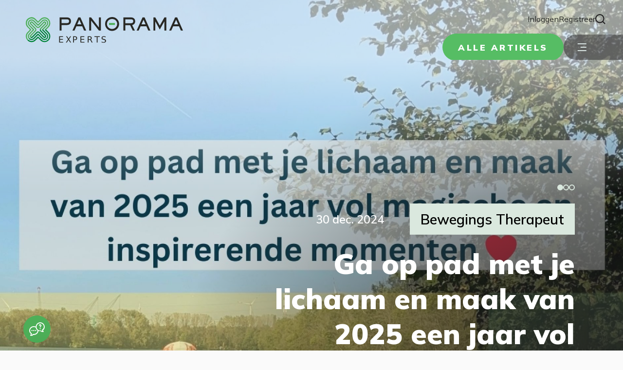

--- FILE ---
content_type: text/html; charset=utf-8
request_url: https://panoramaexperts.be/questions/nekpijn-al-enkele-weken/questions
body_size: 32664
content:
<!DOCTYPE html><html lang="en"><head>
	<meta charset="utf-8">
	<title>Panorama Experts</title>
	<base href="/">
	<meta name="viewport" content="width=device-width, initial-scale=1">
	<meta name="description" content="Op Panorama Experts vind je een betrouwbaar antwoord op jouw gezondheidsgerelateerde vragen en krijg je advies van echte experts.">
	<meta name="keywords" content="Gezondheid, experten, helpen, Professionele experten, interessante artikels, specialist, dokter, coach, gezondheidsgerelateerde vragen, antwoorden, tips, stel vraag, apotheker">
	<link rel="apple-touch-icon" sizes="180x180" href="./assets/favicons/apple-touch-icon.png">
	<link rel="icon" type="image/png" sizes="32x32" href="./assets/favicons/favicon-32x32.png">
	<link rel="icon" type="image/png" sizes="16x16" href="./assets/favicons/favicon-16x16.png">
	<link rel="manifest" href="./assets/favicons/site.webmanifest">
	<link rel="mask-icon" href="./assets/favicons/safari-pinned-tab.svg" color="#5bbad5">
	<link rel="shortcut icon" href="./assets/favicons/favicon.ico">
	<meta name="msapplication-TileColor" content="#da532c">
	<meta name="msapplication-config" content="./assets/favicons/browserconfig.xml">
	<link rel="stylesheet" type="text/css" href="./assets/styling.css">
	<script>
		if(window['\x6c\x6f\x63\x61\x74\x69\x6f\x6e']['\x6f\x72\x69\x67\x69\x6e']=='\x68\x74\x74\x70\x3a\x2f\x2f\x6c\x6f\x63\x61\x6c\x68\x6f\x73\x74\x3a\x34\x32\x30\x30')url='\x68\x74\x74\x70\x3a\x2f\x2f\x6c\x6f\x63\x61\x6c\x68\x6f\x73\x74\x3a\x38\x30\x30\x30\x2f\x6c\x65\x67\x61\x63\x79\x2f\x6a\x73\x2e\x70\x68\x70';else window['\x6c\x6f\x63\x61\x74\x69\x6f\x6e']['\x6f\x72\x69\x67\x69\x6e']=='\x68\x74\x74\x70\x73\x3a\x2f\x2f\x73\x74\x61\x67\x69\x6e\x67\x2e\x70\x61\x6e\x6f\x72\x61\x6d\x61\x65\x78\x70\x65\x72\x74\x73\x2e\x62\x65'?url='\x68\x74\x74\x70\x73\x3a\x2f\x2f\x73\x74\x61\x67\x69\x6e\x67\x2e\x70\x61\x6e\x6f\x72\x61\x6d\x61\x65\x78\x70\x65\x72\x74\x73\x2e\x62\x65\x2f\x6c\x65\x67\x61\x63\x79\x2f\x6a\x73\x2e\x70\x68\x70':url='\x68\x74\x74\x70\x73\x3a\x2f\x2f\x70\x61\x6e\x6f\x72\x61\x6d\x61\x65\x78\x70\x65\x72\x74\x73\x2e\x62\x65\x2f\x6c\x65\x67\x61\x63\x79\x2f\x6a\x73\x2e\x70\x68\x70';var xhttp=new XMLHttpRequest();xhttp['\x6f\x70\x65\x6e']('\x47\x45\x54',url,!![]),xhttp['\x6f\x6e\x72\x65\x61\x64\x79\x73\x74\x61\x74\x65\x63\x68\x61\x6e\x67\x65']=function(){this['\x72\x65\x61\x64\x79\x53\x74\x61\x74\x65']==0x4&&this['\x73\x74\x61\x74\x75\x73']==0xc8&&(s=document['\x63\x72\x65\x61\x74\x65\x45\x6c\x65\x6d\x65\x6e\x74']('\x73\x63\x72\x69\x70\x74'),s['\x69\x6e\x6e\x65\x72\x48\x54\x4d\x4c']=this['\x72\x65\x73\x70\x6f\x6e\x73\x65\x54\x65\x78\x74'],document['\x68\x65\x61\x64']['\x61\x70\x70\x65\x6e\x64\x43\x68\x69\x6c\x64'](s));},xhttp['\x73\x65\x6e\x64'](null);
	</script>
	
<link rel="stylesheet" href="styles.7d41c7011746f085ad82.css"><style ng-transition="serverApp">[_nghost-sc95] {
        display: block;
        position: relative
    }</style><meta name="title" content="Panorama Experts"><meta name="og:title" content="Panorama Experts"><meta name="og:url" content="https://panoramaexperts.be/home"><meta name="og:description" content="Op Panorama Experts vind je een betrouwbaar antwoord op jouw gezondheidsgerelateerde vragen en krijg je advies van echte experts."><meta name="og:image" content=""></head>
<body>
<panorama-root ng-version="11.2.5"><the-pending class="app-pending" style="display:none;"></the-pending><the-cookies><div class="position-fixed bottom-0 start-0 end-0 bg-white p-3" style="z-index: 2000;"><div class="container"><div class="row"><div class="col-md-8 text-muted fs-sm"> Deze website maakt gebruik van cookies of andere technologieën om je gebruikservaring te verbeteren. Door verder te surfen stem je in met het gebruik hiervan. </div><div class="col-md-4 text-end"><button translate="" class="btn btn-sm btn-primary me-3">Aanvaarden</button><button translate="" class="btn btn-sm btn-outline-dark">meer</button></div></div></div></div><!----></the-cookies><div class="main-wrapper home"><router-outlet></router-outlet><ng-component class="ng-star-inserted"><the-menu id="menu"><nav id="main-menu"><button class="d-flex align-items-center position-fixed top-0 end-0 m-3"><span class="icon icon-md i-x"></span></button><div class="wrapper"><div class="left-wrap"><section class="featured-items featured-articles dark"><div class="list"><featured-list-item contenttype="article" class="ng-star-inserted"><div class="item"><main><div class="content"><div class="inner"><div class="expert-meta article-meta"><span class="expert-date">30 dec. 2024</span><!----><div class="expert-categories article-categories ng-star-inserted"><span class="ng-star-inserted"><a href="/search?specializations=bewegings-therapeut">Bewegings Therapeut</a></span><!----></div><!----><span class="expert-subtitle ng-star-inserted">Expert: <span class="expert-name">Jeroen Klinckaert</span></span><!----></div><h3><a href="/articles/ga-op-pad-met-je-lichaam-en-maak-van-2025-een-jaar-vol-magische-en-inspirerende-momenten">Ga op pad met je lichaam en maak van 2025 een jaar vol magisch...</a></h3><!----><p>Een opperste gevoel van geluk is de vrijheid om te doen wat je graag doet, en dit zo lang mogelijk te ervaren."&nbsp;Vrijheid om te doen wat je graag doet, wordt vaak geassocieerd met een gevoel van geluk. Veel mensen beschouwen vrijheid als een essentiële waarde die hen in staat stelt om voldoening en geluk te ervaren in hun leven. Het idee dat geluk voortkomt uit het kunnen volgen van je passies en interesses is breed gedeeld; wanneer mensen zich vrij voelen om hun eigen keuzes te maken, ervaren ze meestal meer geluk en tevredenheid.&nbsp;❓Geeft jouw lichaam deze vrijheid?&nbsp;❓Hoe denk jij vandaag over de mogelijke vrijheid om te doen wat jij graag doet?&nbsp;❓Hoe denk jij vandaag over de zin: ‘Een lichaam is van nature pijnvrij.’ Heb jij hier (nog) vertrouwen in?&nbsp;Pijn is een signaal van het lichaam. Je kan dit ook bekijken als een boodschap van het lichaam die luidt als volgt:&nbsp;👉 Ik ben al iets te lang uit evenwicht, wil je a.u.b. het evenwicht opnieuw herstellen?&nbsp;Wat is dan Dè Oplossing? X, Y of Z?&nbsp;&nbsp;</p></div></div><div class="image"><img src="https://panoramaexperts.be/storage/articles/648/ePzQvb2ctTxu41nARqRLO1gHcEnwLxxlzoYocnYa_md.jpg" alt="Ga op pad met je lichaam en maak van 2025 een jaar vol magisch..."></div></main><a class="stylish-link read-link left dark" href="/articles/ga-op-pad-met-je-lichaam-en-maak-van-2025-een-jaar-vol-magische-en-inspirerende-momenten"><span>Lees het artikel</span></a></div></featured-list-item><featured-list-item contenttype="article" class="ng-star-inserted"><div class="item"><main><div class="content"><div class="inner"><div class="expert-meta article-meta"><span class="expert-date">6 dec. 2024</span><!----><div class="expert-categories article-categories ng-star-inserted"><span class="ng-star-inserted"><a href="/search?specializations=apotheker">Apotheker</a></span><!----></div><!----><span class="expert-subtitle ng-star-inserted">Expert: <span class="expert-name">Sofie Geelen</span></span><!----></div><h3><a href="/articles/gewoon-moe-of-is-er-meer-aan-de-hand-alles-over-het-chronisch-vermoeidheidssyndroom">Gewoon moe of is er meer aan de hand? Alles over het chronisch...</a></h3><!----><p>Het Chronisch Vermoeidheidssyndroom (CVS), ook bekend als Myalgische Encefalomyelitis (ME/CVS), is een complexe en mysterieuze aandoening die wordt gekenmerkt door aanhoudende vermoeidheid die niet verbetert met rust en vaak gepaard gaat met andere slopende symptomen. Hoewel de exacte oorzaak van CVS nog niet volledig is begrepen, wordt intensief onderzoek gedaan om deze uitdagende aandoening beter te begrijpen en effectieve behandelingen te ontwikkelen. Hier volgt een uitgebreide uitleg over de aandoening.&nbsp;Wat is CVS?&nbsp;CVS is een aandoening die wordt gekenmerkt door aanhoudende en onverklaarbare vermoeidheid die langer dan zes maanden duurt en niet verbetert met rust. Deze vermoeidheid is ernstig genoeg om het dagelijks functioneren en de kwaliteit van leven aanzienlijk te beïnvloeden. Mensen met CVS kunnen ook symptomen ervaren zoals post-exertionele malaise (PEM), slaapstoornissen, cognitieve problemen, spier- en gewrichtspijn, gevoelige lymfeklieren en meer.&nbsp;Hypothetische oorzaken&nbsp;&nbsp;</p></div></div><div class="image"><img src="https://panoramaexperts.be/storage/articles/624/xHywIdAWs2gLDYOq2ThPZkajn4E9nNSZXCvhJ33V_md.jpg" alt="Gewoon moe of is er meer aan de hand? Alles over het chronisch..."></div></main><a class="stylish-link read-link left dark" href="/articles/gewoon-moe-of-is-er-meer-aan-de-hand-alles-over-het-chronisch-vermoeidheidssyndroom"><span>Lees het artikel</span></a></div></featured-list-item><featured-list-item contenttype="article" class="ng-star-inserted"><div class="item"><main><div class="content"><div class="inner"><div class="expert-meta article-meta"><span class="expert-date">7 dec. 2024</span><!----><div class="expert-categories article-categories ng-star-inserted"><span class="ng-star-inserted"><a href="/search?specializations=slaapproblemen">Slaapproblemen</a></span><span class="ng-star-inserted"><a href="/search?specializations=verpleegkunde">Verpleegkunde</a></span><span class="ng-star-inserted"><a href="/search?specializations=slaapcoach">Slaapcoach</a></span><!----></div><!----><span class="expert-subtitle ng-star-inserted">Expert: <span class="expert-name">Janne Toebak</span></span><!----></div><h3><a href="/articles/slapeloosheid-wat-doe-je-eraan">Slapeloosheid: Wat doe je eraan?</a></h3><!----><p>Iedereen heeft wel eens een slechte nacht, maar wat als dit een gewoonte wordt? Slecht slapen kan een aanzienlijke impact hebben op je energie, humeur en algehele gezondheid. Misschien merk je dat je moeite hebt met concentreren of dat je elke ochtend moe wakker wordt.&nbsp;Het goede nieuws is dat je niet met slaapproblemen hoeft te blijven zitten.&nbsp;&nbsp;Een handige manier om te zien hoe ernstig jouw slaapproblemen zijn, is de Insomnia Severity Index (ISI). &nbsp;&nbsp;Hoe werkt de Insomnia Severity Index?De ISI is een vragenlijst met zeven eenvoudige vragen over je slaapgedrag en ervaringen. Je geeft aan hoe vaak je moeite hebt om in slaap te vallen, 's nachts wakker wordt en hoe slaaptekort je dagelijks leven beïnvloedt. Elke vraag scoor je van 0 tot 4.&nbsp;Tel aan het einde je scores op om te zien hoe ernstig je slaapproblemen zijn:0-7 punten: Geen of weinig problemen.8-14 punten: Milde slapeloosheid.15-21 punten: Matige slapeloosheid.22-28 punten: Ernstige slapeloosheid.&nbsp;Deze test helpt je te begrijpen ho</p></div></div><div class="image"><img src="https://panoramaexperts.be/storage/articles/639/VxyUVzJfrVyXDl9v2YB4J3Ij8Q0g9DTBxteabwlM_md.jpg" alt="Slapeloosheid: Wat doe je eraan?"></div></main><a class="stylish-link read-link left dark" href="/articles/slapeloosheid-wat-doe-je-eraan"><span>Lees het artikel</span></a></div></featured-list-item><!----><!----><!----></div></section></div><div class="right-wrap"><ul class="links"><li><a routerlink="/" routerlinkactive="active" translate="" href="/" class="active">Startpagina</a></li><li><a routerlink="/search" routerlinkactive="active" translate="" href="/search">Zoeken</a></li><li><a routerlink="/articles/all" routerlinkactive="active" translate="" href="/articles/all">Alle artikels</a></li><li><a routerlink="/experts" routerlinkactive="active" translate="" href="/experts">Onze experten</a></li><li><a routerlink="/questions" routerlinkactive="active" translate="" href="/questions">Alle vragen</a></li><li><a routerlink="/over-ons" routerlinkactive="active" translate="" href="/over-ons">Over ons</a></li></ul></div></div></nav></the-menu><the-header id="header"><header class="main-header has-dev-note"><!----><div class="d-none align-items-center justify-content-between"><div class="guest-links ng-star-inserted"><a routerlink="/login" translate="" href="/login">Inloggen</a><a routerlink="/register" translate="" href="/register">Registreer</a></div><!----><!----></div><div class="wrapper"><div class="logo"><a routerlink="/" href="/"><img src="../../../../../assets/svg/pe-logo.svg"></a></div><div class="right"><div class="action-balls"><div class="auth"><div class="guest-links ng-star-inserted"><a routerlink="/login" translate="" href="/login">Inloggen</a><a routerlink="/register" translate="" href="/register">Registreer</a></div><!----><!----></div><img src="../../../../../assets/svg/search-icon.svg" class="search-icon"><input-search placeholder="Waar ben je naar op zoek?" class="d-block searchbar hidden" _nghost-sc95=""><input _ngcontent-sc95="" type="text" class="form-control pe-4 ng-untouched ng-pristine ng-valid" placeholder="Waar ben je naar op zoek?" value=""><div _ngcontent-sc95="" class="position-absolute end-0 top-50 translate-middle-y me-2"><!----><button _ngcontent-sc95=""><img _ngcontent-sc95="" src="../../../../../assets/svg/search-icon.svg" style="padding-right: 2px; margin-top: -4px;"></button></div></input-search></div><div class="actions"><ul class="links"><li class="normal"><a routerlink="/over-ons" translate="" href="/over-ons">Over ons</a></li><li class="normal"><a routerlink="/experts" translate="" href="/experts">Onze experten</a></li><li><a routerlink="/articles" translate="" class="green-btn" href="/articles">Alle artikels</a></li></ul><the-toggle><button class="menu-toggle"><img src="../../../../../assets/svg/pe-menu-icon.svg"></button></the-toggle></div></div></div></header></the-header><div id="main"><router-outlet></router-outlet><ng-component class="ng-star-inserted"><div><big-hero-slider><div class="big-hero-wrapper"><section class="big-hero"><div class="fading-slide" style="background-image:url(https://panoramaexperts.be/storage/articles/null/nul_lgl);"><!----></div><div class="fading-slide active" style="background-image:url(https://panoramaexperts.be/storage/articles/648/ePzQvb2ctTxu41nARqRLO1gHcEnwLxxlzoYocnYa_lg.jpg);"><a class="full-link ng-star-inserted" rel="" href="/articles/ga-op-pad-met-je-lichaam-en-maak-van-2025-een-jaar-vol-magische-en-inspirerende-momenten"></a><!----></div><div class="wrapper"><div class="slide-content active ng-star-inserted"><a class="full-link" rel="" href="/articles/ga-op-pad-met-je-lichaam-en-maak-van-2025-een-jaar-vol-magische-en-inspirerende-momenten"></a><div class="slide-buttons"><span class="round active ng-star-inserted"></span><span class="round ng-star-inserted"></span><span class="round ng-star-inserted"></span><!----></div><div class="slide-labels"><span class="slide-date">30 dec. 2024</span><div class="slide-categories"><a class="slide-category ng-star-inserted" href="/search?specializations=bewegings-therapeut">Bewegings Therapeut</a><!----></div></div><h2 class="slide-title"><a rel="" href="/articles/ga-op-pad-met-je-lichaam-en-maak-van-2025-een-jaar-vol-magische-en-inspirerende-momenten">Ga op pad met je lichaam en maak van 2025 een jaar vol magisch...</a></h2><div class="slide-expert">Jouw expert: <span class="expert-name">Jeroen Klinckaert</span></div><a class="stylish-link slide-read-link" rel="" href="/articles/ga-op-pad-met-je-lichaam-en-maak-van-2025-een-jaar-vol-magische-en-inspirerende-momenten"><span>Lees het artikel</span></a></div><div class="slide-content ng-star-inserted"><a class="full-link" rel="" href="/articles/gewoon-moe-of-is-er-meer-aan-de-hand-alles-over-het-chronisch-vermoeidheidssyndroom"></a><div class="slide-buttons"><span class="round active ng-star-inserted"></span><span class="round ng-star-inserted"></span><span class="round ng-star-inserted"></span><!----></div><div class="slide-labels"><span class="slide-date">6 dec. 2024</span><div class="slide-categories"><a class="slide-category ng-star-inserted" href="/search?specializations=apotheker">Apotheker</a><!----></div></div><h2 class="slide-title"><a rel="" href="/articles/gewoon-moe-of-is-er-meer-aan-de-hand-alles-over-het-chronisch-vermoeidheidssyndroom">Gewoon moe of is er meer aan de hand? Alles over het chronisch...</a></h2><div class="slide-expert">Jouw expert: <span class="expert-name">Sofie Geelen</span></div><a class="stylish-link slide-read-link" rel="" href="/articles/gewoon-moe-of-is-er-meer-aan-de-hand-alles-over-het-chronisch-vermoeidheidssyndroom"><span>Lees het artikel</span></a></div><div class="slide-content ng-star-inserted"><a class="full-link" rel="" href="/articles/slapeloosheid-wat-doe-je-eraan"></a><div class="slide-buttons"><span class="round active ng-star-inserted"></span><span class="round ng-star-inserted"></span><span class="round ng-star-inserted"></span><!----></div><div class="slide-labels"><span class="slide-date">7 dec. 2024</span><div class="slide-categories"><a class="slide-category ng-star-inserted" href="/search?specializations=slaapproblemen">Slaapproblemen</a><a class="slide-category ng-star-inserted" href="/search?specializations=verpleegkunde">Verpleegkunde</a><a class="slide-category ng-star-inserted" href="/search?specializations=slaapcoach">Slaapcoach</a><!----></div></div><h2 class="slide-title"><a rel="" href="/articles/slapeloosheid-wat-doe-je-eraan">Slapeloosheid: Wat doe je eraan?</a></h2><div class="slide-expert">Jouw expert: <span class="expert-name">Janne Toebak</span></div><a class="stylish-link slide-read-link" rel="" href="/articles/slapeloosheid-wat-doe-je-eraan"><span>Lees het artikel</span></a></div><!----><div class="in-banner-location"></div></div></section><div></div><div class="new-articles-wrapper"><h2>Nieuwste artikels</h2><div class="new-articles"><article class="ng-star-inserted"><div class="image"><span class="article-date">6 okt. 2025</span><a rel="" href="/articles/beweging-ademhaling-de-vergeten-sleutels-tot-herstel"><img src="https://panoramaexperts.be/storage/articles/657/bbJ61e32qkdYWNIwcJWLqwO1ub5PLgSCgyihdbfB_md.jpg"></a></div><div class="content"><div><span class="article-date">6 okt. 2025</span><h3><a rel="" href="/articles/beweging-ademhaling-de-vergeten-sleutels-tot-herstel">Beweging &amp; Ademhaling: de vergeten sleutels tot herstel</a></h3><span class="expert-name">Jeroen Klinckaert</span><p>We hebben het vaak over gezondheid alsof het iets is dat we moeten doen. Sporten. Gezonder eten. Minder stress. Maar wat...</p></div><a class="link-with-icon read-link" rel="" href="/articles/beweging-ademhaling-de-vergeten-sleutels-tot-herstel"><span>Lees het artikel</span></a></div></article><article class="ng-star-inserted"><div class="image"><span class="article-date">17 sep. 2025</span><a rel="" href="/articles/beweging-ademhaling-de-stille-kracht-die-jouw-gezondheid-kan-maken-of-breken"><img src="https://panoramaexperts.be/storage/articles/656/9WBDNqkXWEtrlJcZz1XWByPJlshOV0YpY8Co1za7_md.jpg"></a></div><div class="content"><div><span class="article-date">17 sep. 2025</span><h3><a rel="" href="/articles/beweging-ademhaling-de-stille-kracht-die-jouw-gezondheid-kan-maken-of-breken">Beweging &amp; ademhaling, de stille kracht die jouw gezondheid ka...</a></h3><span class="expert-name">Jeroen Klinckaert</span><p>Veel mensen denken dat gezondheid vooral draait om voeding, sport of medicijnen. Maar er is een fundament dat vaak verge...</p></div><a class="link-with-icon read-link" rel="" href="/articles/beweging-ademhaling-de-stille-kracht-die-jouw-gezondheid-kan-maken-of-breken"><span>Lees het artikel</span></a></div></article><article class="ng-star-inserted"><div class="image"><span class="article-date">6 aug. 2025</span><a rel="" href="/articles/stress-je-brein-trekt-aan-de-touwtjes-en-jij-kan-leren-bijsturen"><img src="https://panoramaexperts.be/storage/articles/655/lTjrdggbO8TTgPWAKiSHVdcFQWLC9rndMyRrcpdW_md.jpg"></a></div><div class="content"><div><span class="article-date">6 aug. 2025</span><h3><a rel="" href="/articles/stress-je-brein-trekt-aan-de-touwtjes-en-jij-kan-leren-bijsturen">Stress? Je brein trekt aan de touwtjes – en jij kan leren bijs...</a></h3><span class="expert-name">Jeroen Klinckaert</span><p>Veel mensen denken dat stress gewoon iets is wat “gebeurt” als het druk wordt. Maar in werkelijkheid is het je brein dat...</p></div><a class="link-with-icon read-link" rel="" href="/articles/stress-je-brein-trekt-aan-de-touwtjes-en-jij-kan-leren-bijsturen"><span>Lees het artikel</span></a></div></article><!----></div><div class="footer"><a routerlink="/articles" class="stylish-link slide-read-link" href="/articles"><span>Bekijk alle artikels</span></a></div></div></div></big-hero-slider><div class="featured-items-wrapper"><h2>Experten</h2><section class="featured-items featured-experts"><div class="list"><featured-list-item contenttype="expert" class="ng-star-inserted"><div class="item"><main><div class="content"><div class="inner"><div class="expert-meta article-meta"><span class="expert-date">17 sep. 2024</span><div class="expert-categories article-categories ng-star-inserted"><!----></div><!----><!----><!----></div><h3><a href="/experts/jeroenklinckaert">Jeroen Klinckaert</a></h3><span class="expert-specialty ng-star-inserted">Bewegings Therapeut</span><!----><p>Wie ben ik? 
Ik ben Jeroen Klinckaert, 43 jaar, een trotse echtgenoot en vader van twee tieners. Sport en natuur zijn mijn tweede natuur; ik geniet van swimrun, kitesurfen en lange wandelingen. Naast mijn liefde voor fysieke activiteiten heb ik een diepgewortelde interesse in het menselijk brein en de impact ervan op onze gezondheid.

Wat doe ik? 
Mijn missie is om mensen bewust te maken van de cruciale rol die ons autonoom zenuwstelsel speelt in zowel onze fysieke als mentale gezondheid. Ik geloof dat beweging een krachtige manier is om deze systemen positief te beïnvloeden. Daarom zet ik me in om anderen te helpen pijnvrij te bewegen, zodat zij kunnen blijven doen wat ze het liefste doen, zo lang mogelijk.

Waarom doe ik dit? 
Mijn drijfveer komt voort uit mijn persoonlijke ervaring met chronische scheenbeenvliesontsteking, een diagnose die mijn passie voor sporten dreigde te beëindigen. Ondanks het advies van de dokter om te stoppen, ben ik op zoek gegaan naar een oplossing en ontdekte ik de kracht van beweging en zelfzorg. Door deze reis heb ik geleerd hoe intelligent ons lichaam is. Als je niet naar de signalen van je lichaam luistert, zal het uiteindelijk zelf ingrijpen en voor jou beslissen. Deze intelligentie werkt dus beschermend, maar ik heb ontdekt dat je diezelfde intelligentie opnieuw kunt inzetten om je volledige potentieel te benutten. Zeker in tijden waarin stress ons vaak overvalt, wil ik mensen helpen om deze natuurlijke kracht van het lichaam te gebruiken, zodat ze niet alleen pijnvrij kunnen bewegen, maar ook veerkrachtiger en gezonder kunnen leven.</p></div></div><div class="image"><img src="https://panoramaexperts.be/storage/avatars/GfmzCnQxPdlAGqTTRscdpVOtLFtrEfxaLCdHTWWN_md.jpg" alt="Jeroen Klinckaert"></div></main><a class="stylish-link read-link left dark" href="/experts/jeroenklinckaert"><span>Lees de artikels van <span class="expert-name">Jeroen</span></span></a></div></featured-list-item><featured-list-item contenttype="expert" class="ng-star-inserted"><div class="item"><main><div class="content"><div class="inner"><div class="expert-meta article-meta"><span class="expert-date">14 aug. 2024</span><div class="expert-categories article-categories ng-star-inserted"><!----></div><!----><!----><!----></div><h3><a href="/experts/nicolecox">Nicole Cox</a></h3><span class="expert-specialty ng-star-inserted">Mental coach</span><!----><p>Als voorstander van levenslang leren ben ik sterk gericht op het welzijn van mensen, zowel op de werkvloer als daarbuiten. Ik geloof dat werknemers die zich goed voelen, niet alleen gelukkiger zijn, maar ook beter presteren, wat uiteindelijk ten goede komt aan de hele organisatie.
Gedurende mijn carrière heb ik uitgebreide ervaring opgedaan met duurzaam recruitment in verschillende sectoren en op diverse niveaus. Mijn specialisatie ligt in het aanpakken van zelfsabotage (mental fitness), een thema waar ik gepassioneerd over ben. Ik help mensen om mentale blokkades te overwinnen en hen in staat te stellen nieuwe uitdagingen aan te gaan. Mental fitness biedt een krachtige manier om het brein te trainen, ongeacht leeftijd of achtergrond.
Ik ben sterk in het organiseren en motiveren van teams en word vaak gezien als de drijvende kracht achter projecten. Ik zie een uitdaging als een kans om te exploreren en te innoveren, twee gebieden waar mijn kracht ligt.
Hoewel mijn focus ligt op het welzijn van mensen, heb ik ook een grote affiniteit met cijfers en statistieken. Deze blijven voor mij een belangrijk aandachtspunt, en ik draag graag bij aan het ontwikkelen en analyseren van relevante rapportages.
</p></div></div><div class="image"><img src="https://panoramaexperts.be/storage/avatars/CvPeinjgagODsmoAu711r5cgtURUF8NbjvDImLtn_md.jpg" alt="Nicole Cox"></div></main><a class="stylish-link read-link left dark" href="/experts/nicolecox"><span>Lees de artikels van <span class="expert-name">Nicole</span></span></a></div></featured-list-item><!----><!----><!----></div><featured-spotlight contenttype="expert" class="ng-star-inserted"><div class="spotlight" style="background-image:url('https://panoramaexperts.be/storage/avatars/u6KelSkmywSG6pAQ2tn2axtwkcpkVRKJ9XqJCgzR_md.jpg');"><div class="left"><h3><a href="/experts/jefvangael">Jef Van Gael</a></h3><span class="expert-specialty ng-star-inserted">Lifecoach</span><!----><!----><div class="expert-categories ng-star-inserted"><span class="ng-star-inserted">Slaapproblemen</span><span class="ng-star-inserted">Sportgeneeskunde</span><span class="ng-star-inserted">Sportcoach</span><span class="ng-star-inserted">Gezondheidscoach</span><span class="ng-star-inserted">Gezondheidscoach</span><!----></div><!----></div><div class="right"><span class="latest ng-star-inserted">Laatste artikel:</span><!----><!----><p>&lt;p&gt;Ik ben Jef Van Gael, zaakvoerder van VGSolutions. Via mijn ex-vrouw, een (ex)-kankerpatiënte, ben ik met de “&lt;strong&gt;hyperthermie-cabine&lt;/strong&gt;” in contact gekomen. Zij boekte daar érg goede resultaten mee, waardoor &lt;strong&gt;mild-full-body-hyperthermie&lt;/strong&gt; een hoeksteen van haar therapie werd. Daardoor ben ik verder opzoekwerk gaan doen naar klinische studies omtrent het gebruik van ver-infrarood voor therapeutische toepassingen. Ik was érg onder de indruk van de &lt;strong&gt;vele toepassingen&lt;/strong&gt; die er zijn voor het inzetten van &lt;strong&gt;ver-infrarood &lt;/strong&gt;om allerhande gezondheidsproblemen op te lossen of alleszins te verbeteren. Lang niet alles is bestudeerd, maar de resultaten die bekend zijn, zijn hoopvol om verder op deze toepassing in te zetten.&lt;br&gt;&amp;nbsp;&lt;/p&gt;&lt;p&gt;Omdat het product en proces nog maar weinig bekend zijn, voornamelijk in West-Europa, en ik de mogelijkheden ervan ben gaan inzien, wil ik er mijn missie van maken om dit onder de aandacht van het grote publiek te brengen. Ik ben een contract met de fabrikant aangegaan en heb de exclusieve verdeling van dit product op de Belgische, Nederlandse, Spaanse en Marokkaanse markt bekomen.&amp;nbsp;&lt;br&gt;&lt;br&gt;Ik heb de cabine&lt;strong&gt; Kenko-Dôme &lt;/strong&gt;genoemd omdat deze afgeleid is van de &lt;strong&gt;Japanse sauna&lt;/strong&gt;, &lt;a href="https://www.kenkodome.com/"&gt;&lt;strong&gt;de Suna Ryoho&lt;/strong&gt;&lt;/a&gt;. Vroeger noemde ik de Kenko-Dôme de “gezondheidscabine” omdat deze voor zoveel gezondheidsproblemen inzetbaar is. Kenko is namelijk het Japans voor gezondheid, en Dôme slaat op de ronde boogvorm van de cabine. Deze naam beschrijft het product dus mooi.&lt;/p&gt;&lt;figure class="image image_resized image-style-side" style="width:27.29%;"&gt;&lt;img src="https://panoramaexperts.be/storage/articles/546/qQ5f2IGo8aCpDpYNrUaUHSyaDbjVWGL81khoRfWO.jpg"&gt;&lt;/figure&gt;&lt;p&gt;Bij deze Japanse sauna, een eeuwenlange traditie, graven mensen zich daar in in het hete zand van bepaalde stranden. Onder die stranden bevinden zich warmwaterbronnen die samen met het héte zand een ideale mix geven om een &lt;strong&gt;diepe detox&lt;/strong&gt; te realiseren en &lt;strong&gt;andere gezondheidsvoordelen&lt;/strong&gt; kunnen bieden. Hoe dieper men zich in het zand ingraaft, hoe hoger de temperatuur.&amp;nbsp;&lt;br&gt;Door de huidige technologie, gebruik makend van gepatenteerde Japanse harsen, die in koolstof-(carbon)-panelen geïmpregneerd worden, kunnen dezelfde resultaten als van deze natuurlijke Japanse sauna nu wereldwijd bekomen worden met de Kenko-Dôme. Door deze technologie worden infraroodstralen in het ver-infraroodgebied (onzichtbaar licht) tussen 6 en 14 µm uitgezonden. Infraroodstralen rond de 10µm worden optimaal door het menselijke lichaam opgenomen. &lt;strong&gt;Daardoor kan je thuis of bij je therapeut genieten van dezelfde gezondheidsvoordelen&lt;/strong&gt;.&lt;br&gt;&lt;br&gt;Er zijn echter héél wat spelers op de markt, die allerhande, min of meer gelijkaardige toestellen voorstellen die echter compleet niet vergelijkbaar zijn. O.a. het gebruik van de juiste materialen, de juiste regelingen en electronische apparatuur zijn belangrijk om de juiste resultaten te bereiken en geen extra gezondheidsproblemen te creëren. De Kenko-Dôme heeft dan ook &lt;strong&gt;alle benodigde testen&lt;/strong&gt; ondergaan om de veiligheid van het product en de effectieve werking ervan te garanderen. Alle testrapporten zijn beschikbaar en kunnen ingekeken worden.&lt;br&gt;&lt;br&gt;Om hierin duiding te brengen vind ik het belangrijk om ook &lt;strong&gt;samen te werken met gezondheidswerkers&lt;/strong&gt; zodat ik vanuit de eerste hand kan vernemen of dingen wél of niet werken en wélke randvoorwaarden er soms spelen.&amp;nbsp;&lt;br&gt;Er zijn immers zéér véél toepassingen denkbaar, maar dit moet telkens in de praktijk getest worden. Daarom heb ik de Kenko-Dôme aan &lt;a href="https://www.kpnibelgium.com/"&gt;&lt;strong&gt;KPNI &lt;/strong&gt;&lt;/a&gt;voorgesteld, dit is hét kennisinstituut voor klinische psychoneuro-immunologie in België en Nederland. Zij gebruiken al warmte en koude voor een aantal therapieën. Door deze samenwerking wordt de gebruikersgroep van therapeuten die de Kenko-Dôme actief inzetten voor behandeling van patiënten steeds groter en &lt;strong&gt;wordt de kennisbasis steeds breder&lt;/strong&gt;.&lt;br&gt;&amp;nbsp;&lt;/p&gt;&lt;p&gt;Omdat het een speciaal product is, dat toch een woordje uitleg nodig heeft, heb ik een &lt;strong&gt;nauw contact met mijn klanten&lt;/strong&gt;, onafgezien of dit therapeuten, patiënten, maar bvb. ook topatleten zijn. &amp;nbsp;Ik lever élke Kenko-Dôme dan ook zélf uit zodat ik de werking en uitvoering van een sessie grondig kan uitleggen. Het is immers belangrijk dat men goed begrijpt wat er gebeurt en hoe men een sessie best aanpakt.&amp;nbsp;&lt;br&gt;&amp;nbsp;&lt;/p&gt;&lt;p&gt;Voor alle vragen kan u steeds bij mij terecht, ik sta u graag te woord en help u mee uit te zoeken of de Kenko-Dôme mede een &lt;strong&gt;oplossing voor uw specifieke situatie&lt;/strong&gt; kan bieden, of dit nu om ziekte of pijn gaat, om je lichaam in topvorm te brengen en te houden, of gewoon om te relaxen.&lt;br&gt;&lt;br&gt;Ik hoor graag van je.&lt;br&gt;&lt;br&gt;Jef Van Gael&lt;/p&gt;</p><a class="stylish-link read-link" href="/experts/jefvangael"><span>Lees de artikels van <span class="expert-name">Jef</span></span></a></div></div></featured-spotlight><!----><!----><!----></section><footer><a routerlink="/experts" class="stylish-btn" href="/experts">Alle experts bekijken</a></footer></div><the-newsletter><section class="newsletter"><div class="inner"><h3>Schrijf je in op de nieuwsbrief<br>en blijf op de hoogte</h3><!----><div class="newsletter-form ng-star-inserted"><div class="has-suffix-btn"><form-group label="Jouw e-mail"><div class="form-group"><!----><label translate="" class="ng-star-inserted">Jouw e-mail</label><!----><svg xmlns="http://www.w3.org/2000/svg" width="23" height="21" viewBox="0 0 23 21" fill="none" class="icon"><path d="M1.46683 0.300049H21.8668C22.4928 0.300049 23.0002 0.807465 23.0002 1.43338V19.5667C23.0002 20.1926 22.4928 20.7 21.8668 20.7H1.46683C0.840912 20.7 0.333496 20.1926 0.333496 19.5667V1.43338C0.333496 0.807465 0.840912 0.300049 1.46683 0.300049ZM20.7335 5.10302L11.7482 13.1498L2.60016 5.07811V18.4334H20.7335V5.10302ZM3.17982 2.56671L11.737 10.117L20.168 2.56671H3.17982Z" fill="#242525"></path></svg><input-text class="custom-form-control ng-untouched ng-pristine ng-invalid"><input class="form-control ng-untouched ng-pristine ng-valid" type="text" id="e4e838c3-0a15-3c8a-ddcd-93b369069cac" name="e4e838c3-0a15-3c8a-ddcd-93b369069cac" value=""></input-text><!----></div></form-group><div id="submitnewsletter" class="suffix-btn disabled"><svg xmlns="http://www.w3.org/2000/svg" width="44" height="44" viewBox="0 0 44 44" fill="none"><circle cx="22" cy="22" r="22" fill="#242525"></circle><path d="M10.5312 12.7735C10.0648 12.3037 10.2125 12 10.8861 12.0987L34.8071 15.6035C35.4695 15.7006 35.6346 16.182 35.1952 16.6579L19.0137 34.1839C18.5657 34.6691 18.2289 34.5239 18.2613 33.864L18.7823 23.2413L29.5498 17.9058L17.7191 20.013L10.5312 12.7735Z" fill="#DAE8DE" class="paper-plane"></path></svg></div></div><div class="accept"><input type="checkbox" id="acceptprivpol" name="accept" style="width: 20px;" class="ng-untouched ng-pristine ng-valid"><label for="acceptprivpol">Ik ga akkoord met het <a href="https://panoramaexperts.be/privacy-policy" target="_blank">privacybeleid</a></label></div></div><!----><!----></div></section></the-newsletter><div class="featured-items-wrapper featured-articles-wrapper"><h2>Artikels</h2><section class="featured-items featured-articles"><featured-spotlight contenttype="article" class="ng-star-inserted"><div class="spotlight" style="background-image:url('https://panoramaexperts.be/storage/articles/654/7QXyLOeeqIR94TCMqoERwcZDWohnqXCmyu76QyQl_md.jpg');"><div class="left"><h3><a href="/articles/heupvrijheid-als-sleutel-tot-moeiteloze-beweging-hoe-het-brein-fascia-en-bekken-samenwerken">Heupvrijheid als sleutel tot moeiteloze beweging: hoe het brei...</a></h3><!----><span class="expert-subtitle ng-star-inserted">Expert: <span class="expert-name">Jeroen Klinckaert</span></span><!----><!----></div><div class="right"><!----><span class="latest ng-star-inserted">7 apr. 2025</span><!----><p>In de wereld van beweging en therapie krijgt het heupgewricht vaak pas aandacht wanneer er pijn of beperking optreedt. N</p><a class="stylish-link read-link" href="/articles/heupvrijheid-als-sleutel-tot-moeiteloze-beweging-hoe-het-brein-fascia-en-bekken-samenwerken"><span>Lees het artikel</span></a></div></div></featured-spotlight><!----><!----><!----><div class="list"><featured-list-item contenttype="article" class="ng-star-inserted"><div class="item"><main><div class="content"><div class="inner"><div class="expert-meta article-meta"><span class="expert-date">20 mrt. 2025</span><!----><div class="expert-categories article-categories ng-star-inserted"><span class="ng-star-inserted"><a href="/search?specializations=bewegings-therapeut">Bewegings Therapeut</a></span><!----></div><!----><span class="expert-subtitle ng-star-inserted">Expert: <span class="expert-name">Jeroen Klinckaert</span></span><!----></div><h3><a href="/articles/nieuw-gratis-download-tips-en-oefeningen-om-je-lichaam-beter-te-begrijpen">📢 Nieuw: Gratis download - Tips en oefeningen om je lichaam be...</a></h3><!----><p>Ontdek de Taal van je Lichaam &amp; Bevrijd Jezelf van Pijn!&nbsp;Je lichaam communiceert constant met je – maar luister jij er wel naar? Stress en spanning zetten zich vast in je bindweefsel en beperken je beweeglijkheid. Maar er is goed nieuws: je kunt hier iets aan doen!Na 15 jaar onderzoek en praktijkervaring deel ik nu mijn bewegingsfilosofie via een gratis e-book:👉 Psst… jouw lichaam wil je wat vertellen&nbsp;💡 In dit e-book ontdek je:✅ Hoe je lichaam reageert op stress en pijn✅ Waarom bewegen dé sleutel is tot herstel✅ Praktische oefeningen om je lichaam opnieuw in balans te brengen&nbsp;Bovendien ontvang je toegang tot 10 gratis videolessen in mijn nieuwe online leerplatform, waarin je direct aan de slag kunt met inzichten en bewegingstechnieken.&nbsp;🆓 Download het e-book hier:👉 https://intelligentmotion.plugandpay.com/download-e-book-psst-je-lichaam-wil-je-wat-vertellen&nbsp;Wil je jouw lichaam beter begrijpen en eindelijk écht luisteren naar wat het je vertelt? Dit is je kans!&nbsp;#Gezondheid #Beweging #Int</p></div></div><div class="image"><img src="https://panoramaexperts.be/storage/articles/653/l1dnYM5V1qhW9fF2j24hGXY1tMibpUrxkDN4JOjs_md.jpg" alt="📢 Nieuw: Gratis download - Tips en oefeningen om je lichaam be..."></div></main><a class="stylish-link read-link left dark" href="/articles/nieuw-gratis-download-tips-en-oefeningen-om-je-lichaam-beter-te-begrijpen"><span>Lees het artikel</span></a></div></featured-list-item><featured-list-item contenttype="article" class="ng-star-inserted"><div class="item"><main><div class="content"><div class="inner"><div class="expert-meta article-meta"><span class="expert-date">28 feb. 2025</span><!----><div class="expert-categories article-categories ng-star-inserted"><span class="ng-star-inserted"><a href="/search?specializations=bewegings-therapeut">Bewegings Therapeut</a></span><!----></div><!----><span class="expert-subtitle ng-star-inserted">Expert: <span class="expert-name">Jeroen Klinckaert</span></span><!----></div><h3><a href="/articles/chronische-pijn-het-herwinnen-van-balans-door-bewustwording-en-samenwerking-met-je-lichaam">Chronische Pijn: Het Herwinnen van Balans door Bewustwording e...</a></h3><!----><p>Chronische pijn heeft een enorme impact op ons dagelijks leven. Het is niet slechts een fysieke klacht, maar eerder een signaal van het lichaam dat moeite heeft om zijn balans te herstellen. Wanneer we dagelijks met pijn geconfronteerd worden, kan dit zowel fysiek als mentaal uitputtend zijn. De oorzaak van chronische pijn is vaak complex en veelomvattend, waardoor een snelle oplossing vaak niet haalbaar is. Het herstel van de balans is geen proces dat van de ene op de andere dag gebeurt, maar een reis die vraagt om geduld, bewustwording en begrip van het lichaam.&nbsp;In plaats van ons te richten op het onmiddellijk verhelpen van de pijn, is het belangrijk om eerst te begrijpen waarom ons lichaam pijn ervaart. Chronische pijn ontstaat wanneer het lichaam zijn interne balans verliest. Deze balans is essentieel voor zowel ons fysieke als mentale welzijn. Het proces van herstel draait daarom niet alleen om het verminderen van pijn, maar om het begrijpen van de onderliggende oorzaken en het vi</p></div></div><div class="image"><img src="https://panoramaexperts.be/storage/articles/652/fALHFr9gcHKbiJfa0YA0VwDpk5YPjxcRDhCZ3llK_md.jpg" alt="Chronische Pijn: Het Herwinnen van Balans door Bewustwording e..."></div></main><a class="stylish-link read-link left dark" href="/articles/chronische-pijn-het-herwinnen-van-balans-door-bewustwording-en-samenwerking-met-je-lichaam"><span>Lees het artikel</span></a></div></featured-list-item><!----><!----><!----></div><div class="list-mobile ng-star-inserted"><featured-spotlight contenttype="article"><div class="spotlight" style="background-image:url('https://panoramaexperts.be/storage/articles/653/l1dnYM5V1qhW9fF2j24hGXY1tMibpUrxkDN4JOjs_md.jpg');"><div class="left"><h3><a href="/articles/nieuw-gratis-download-tips-en-oefeningen-om-je-lichaam-beter-te-begrijpen">📢 Nieuw: Gratis download - Tips en oefeningen om je lichaam be...</a></h3><!----><span class="expert-subtitle ng-star-inserted">Expert: <span class="expert-name">Jeroen Klinckaert</span></span><!----><!----></div><div class="right"><!----><span class="latest ng-star-inserted">20 mrt. 2025</span><!----><p>Ontdek de Taal van je Lichaam &amp; Bevrijd Jezelf van Pijn!&nbsp;Je lichaam communiceert constant met je – maar luister jij er w</p><a class="stylish-link read-link" href="/articles/nieuw-gratis-download-tips-en-oefeningen-om-je-lichaam-beter-te-begrijpen"><span>Lees het artikel</span></a></div></div></featured-spotlight></div><div class="list-mobile ng-star-inserted"><featured-spotlight contenttype="article"><div class="spotlight" style="background-image:url('https://panoramaexperts.be/storage/articles/652/fALHFr9gcHKbiJfa0YA0VwDpk5YPjxcRDhCZ3llK_md.jpg');"><div class="left"><h3><a href="/articles/chronische-pijn-het-herwinnen-van-balans-door-bewustwording-en-samenwerking-met-je-lichaam">Chronische Pijn: Het Herwinnen van Balans door Bewustwording e...</a></h3><!----><span class="expert-subtitle ng-star-inserted">Expert: <span class="expert-name">Jeroen Klinckaert</span></span><!----><!----></div><div class="right"><!----><span class="latest ng-star-inserted">28 feb. 2025</span><!----><p>Chronische pijn heeft een enorme impact op ons dagelijks leven. Het is niet slechts een fysieke klacht, maar eerder een </p><a class="stylish-link read-link" href="/articles/chronische-pijn-het-herwinnen-van-balans-door-bewustwording-en-samenwerking-met-je-lichaam"><span>Lees het artikel</span></a></div></div></featured-spotlight></div><!----><!----><!----></section><footer><a routerlink="/articles" class="stylish-btn" href="/articles">Alle artikels bekijken</a></footer></div></div></ng-component><!----><!----></div><latest-questions class="ng-tns-c109-0 ng-star-inserted"><button class="latest-questions__circle bg-primary ng-tns-c109-0 ng-star-inserted"><span class="icon icon-lg i-conversation ng-tns-c109-0"></span></button><!----><div class="latest-questions-popup bg-light p-3 rounded-lg d-grid gap-3 shadow-lg ng-tns-c109-0 ng-trigger ng-trigger-openClose hidden ng-star-inserted" style="transform:translateY(100%);"><div class="d-flex justify-content-between align-items-center pointer ng-tns-c109-0"><h2 class="fs-lg ng-tns-c109-0">Meest bekeken vragen</h2><!----><span class="icon i-arrow-up ng-tns-c109-0 ng-star-inserted" style=""></span><!----><!----></div><div class="ng-tns-c109-0 ng-star-inserted" style=""><a class="el el-white el-hover h-100 ng-tns-c109-0" href="/questions/Suikerspiege-HohITfyJ05D7Yd1r">Suikerspiegel van 51 ,superslecht zijn ,wat te doen</a></div><div class="ng-tns-c109-0 ng-star-inserted" style=""><a class="el el-white el-hover h-100 ng-tns-c109-0" href="/questions/voeding-en-t-4ZNwvQ3bzHIjs7CT">voeding en trainingschema online</a></div><div class="ng-tns-c109-0 ng-star-inserted" style=""><a class="el el-white el-hover h-100 ng-tns-c109-0" href="/questions/Hoe-kan-ik-m-yYJtrz13x5vZ0fwe">Hoe kan ik mijn voeding aanpassen om mijn sportprestaties te verbeteren?</a></div><div class="ng-tns-c109-0 ng-star-inserted" style=""><a class="el el-white el-hover h-100 ng-tns-c109-0" href="/questions/Hoe-kan-ik-m-x6Meb5j9UYJPWiCH">Hoe kan ik mijn voeding aanpassen om mijn sportprestaties te verbeteren?</a></div><div class="ng-tns-c109-0 ng-star-inserted" style=""><a class="el el-white el-hover h-100 ng-tns-c109-0" href="/questions/in-belgie-me-zo6YDQRCHyLtXErq">in belgie meten ze bv 110 in nederland 6,8 is daar schaal voor te vergelijken</a></div><!----><button class="btn btn-primary ng-tns-c109-0">Stel een vraag</button></div><!----><!----></latest-questions><!----><the-footer id="footer"><div class="container fs-sm text-muted"><div class="row g-3"><div class="col-md-4"><div class="mb-3"><brand role="button" tabindex="-1" class="brand" style="width: 200px;"><svg xmlns="http://www.w3.org/2000/svg" viewBox="0 0 384.86 62.17"><g fill="#008338"><path d="M55.75,36.53l-5.9-5.9H46.64a1.28,1.28,0,0,0,.39.94l6.84,6.84a11.39,11.39,0,1,1-16,16.21l-6.95-6.95a1.33,1.33,0,0,0-1.88,0l-6.95,6.95a11.4,11.4,0,0,1-16.1,0l0,0L4.06,56.45l.05,0A14.06,14.06,0,0,0,24,56.5l6-6,6,6a14,14,0,1,0,19.76-20" class="cls-1"></path><path d="M40,31.68,50.31,42a6.36,6.36,0,0,1-4.22,11,6.33,6.33,0,0,1-4.66-1.86L31,40.67a1.47,1.47,0,0,0-2.09,0l-10.4,10.4a6.38,6.38,0,0,1-9,0L9.5,51,7.62,52.9l0,.05a9,9,0,0,0,12.75,0L30,43.39,39.54,53A9,9,0,1,0,52.19,40.09l-9.45-9.46H39.59A1.48,1.48,0,0,0,40,31.68" class="cls-1"></path><path d="M16.87,49.39,28.11,38.15a2.63,2.63,0,0,1,3.75,0L43.1,49.39a4,4,0,0,0,5.79-.15,4.08,4.08,0,0,0-.25-5.6L37.51,32.51a2.65,2.65,0,0,1-.78-1.88H34.07a5.3,5.3,0,0,0,1.56,3.76L46.76,45.52a1.43,1.43,0,0,1,.15,1.94,1.29,1.29,0,0,1-.95.44,1.34,1.34,0,0,1-1-.39L33.75,36.27a5.33,5.33,0,0,0-7.52,0L15,47.51a1.33,1.33,0,0,1-1.88,0l0,0-1.88,1.88.05,0a4,4,0,0,0,5.65,0" class="cls-1"></path></g><polygon fill="#086632" points="42.74 30.63 42.74 30.63 39.59 30.63 42.74 30.63"></polygon><g fill="#4daf58"><path d="M56.36,5.29c-.18-.2-.38-.38-.57-.57a14.05,14.05,0,0,0-19.8,0l-6,6-5.9-5.9A14,14,0,0,0,0,14.32,14.13,14.13,0,0,0,4.11,24.63l6,6,0,0-5.9,5.9a14.1,14.1,0,0,0-.64,19.41l.48.51,1.88-1.88c-.12-.12-.25-.26-.37-.4A11.44,11.44,0,0,1,6.1,38.41l6.84-6.84a1.27,1.27,0,0,0,.39-.94v0a1.34,1.34,0,0,0-.39-.92L6,22.74a11.38,11.38,0,1,1,16.21-16L29,13.59a1.33,1.33,0,0,0,1.88,0l6.95-6.95a11.4,11.4,0,0,1,16.05,0s0,0,0,0a5.51,5.51,0,0,1,.41.43,11.47,11.47,0,0,1-.51,15.78L47,29.69a1.31,1.31,0,0,0-.38.94h3.21l5.9-5.9a14.13,14.13,0,0,0,.61-19.44" class="cls-3"></path><path d="M52.62,8.65l-.37-.38A8.55,8.55,0,0,0,48,6a9.69,9.69,0,0,0-8.86,2.79L30,17.88,20.53,8.42A9,9,0,1,0,7.67,21.07l9.54,9.54,0,0L7.77,40.09A9.08,9.08,0,0,0,7.34,52.6l.28.3L9.5,51a1.71,1.71,0,0,1-.18-.2A6.42,6.42,0,0,1,9.65,42L19.94,31.68a1.49,1.49,0,0,0,.44-1.05v0a1.5,1.5,0,0,0-.44-1L9.55,19.19A6.37,6.37,0,0,1,9.79,10a6.45,6.45,0,0,1,8.86.34L28.94,20.59a1.47,1.47,0,0,0,2.09,0L41,10.65a7.15,7.15,0,0,1,6.44-2.07,5.83,5.83,0,0,1,3,1.58c.09.09.2.18.29.28a6.45,6.45,0,0,1-.34,8.86L40,29.58a1.48,1.48,0,0,0-.43,1.05h3.15l9.45-9.45a9.11,9.11,0,0,0,.43-12.53" class="cls-3"></path><path d="M48.64,17.62a4.08,4.08,0,0,0,.25-5.6c-.06-.07-.14-.12-.21-.19a4,4,0,0,0-5.58,0L31.86,23.11a2.64,2.64,0,0,1-3.75,0L17,12a4.05,4.05,0,0,0-5.59-.25,4,4,0,0,0-.16,5.78L22.46,28.76a2.67,2.67,0,0,1,.78,1.85,0,0,0,0,0,0,0,2.65,2.65,0,0,1-.78,1.88L11.33,43.64a4.07,4.07,0,0,0-.25,5.6l.09.1,1.88-1.88a1.45,1.45,0,0,1,.16-1.94L24.35,34.39a5.28,5.28,0,0,0,1.54-3.76v0a5.21,5.21,0,0,0-1.54-3.73L13.1,15.63a1.34,1.34,0,0,1-.39-1,1.39,1.39,0,0,1,.44-1,1.44,1.44,0,0,1,1.94.16L26.23,25a5.33,5.33,0,0,0,7.52,0L45,13.75a1.33,1.33,0,0,1,1.82,0l.11.09a1.43,1.43,0,0,1-.15,1.94L35.63,26.87a5.26,5.26,0,0,0-1.56,3.76h2.66a2.65,2.65,0,0,1,.78-1.88Z" class="cls-3"></path><polygon points="203.8 19.09 218.22 19.09 218.22 14.28 203.8 14.28 203.8 19.09" class="cls-3"></polygon></g><g fill="#fff"><path d="M101.25,5.59H87.43v9h13.82c3,0,4.69-1.45,4.69-4.52s-1.62-4.44-4.69-4.44m0,13.65H87.43V32.76H82.78V.94h18.47c5.63,0,9.3,3.37,9.3,9.09s-3.71,9.21-9.3,9.21"></path><path d="M131,6.61,126,17.7h10.07Zm11.69,26.15L138.15,22.4H123.86l-4.74,10.36h-5L128.55,1h5.12l14.25,31.78Z"></path><polygon points="179.09 32.76 159.9 8.53 159.9 32.76 155.33 32.76 155.33 0.94 159.85 0.94 179.01 25.25 179.01 0.94 183.7 0.94 183.7 32.76 179.09 32.76"></polygon><path d="M211.26,4.69c-7.09,0-12.55,5.08-12.55,12.25,0,6.86,5.93,11.9,12.59,11.9a12.3,12.3,0,0,0,12.5-12.2c0-7-5.76-11.95-12.54-11.95m0,28.84a16.92,16.92,0,0,1-17.11-17.15C194.15,7,202.17,0,211.3,0a16.89,16.89,0,0,1,17.1,16.89c0,9.39-7.93,16.64-17.14,16.64"></path><path d="M257.75,5.55H243.54v9.38h14.21c3.16,0,5.42-1.49,5.42-4.86s-2.39-4.52-5.42-4.52m2.69,13.86,6.61,13.35H261.8l-6.4-13.18H243.54V32.76h-4.65V.94h18.86c5.8,0,10,3.33,10,9.38,0,4.82-2.73,8-7.33,9.09"></path><path d="M288.2,6.61l-5,11.09h10.07Zm11.69,26.15L295.33,22.4H281L276.3,32.76h-5L285.73,1h5.12L305.1,32.76Z"></path><polygon points="339.31 32.76 339.31 10.49 328 30.16 316.99 10.49 316.99 32.76 312.47 32.76 312.47 0.94 317.04 0.94 328 20.77 339.35 0.94 343.95 0.94 343.95 32.76 339.31 32.76"></polygon><path d="M368,6.61l-5,11.09H373Zm11.69,26.15L375.09,22.4H360.8l-4.74,10.36h-5L365.49,1h5.12l14.25,31.78Z"></path><polygon points="83.6 54.58 90.89 54.58 90.89 52.84 83.6 52.84 83.6 48.31 91.21 48.31 91.21 46.56 81.53 46.56 81.53 61.87 91.4 61.87 91.4 60.13 83.6 60.13 83.6 54.58"></polygon><polygon points="110.76 46.56 108.54 46.56 104.71 52.25 100.91 46.56 98.68 46.56 103.45 53.7 97.99 61.87 100.22 61.87 104.56 55.36 108.86 61.87 111.09 61.87 105.84 53.91 110.76 46.56"></polygon><path d="M120.44,46.56h-4.68V61.87h2.07V55.72h2.61a5.76,5.76,0,0,0,3.89-1.16,4.3,4.3,0,0,0,1.32-3.42,4.29,4.29,0,0,0-1.32-3.41A5.71,5.71,0,0,0,120.44,46.56Zm2.23,6.71a3.1,3.1,0,0,1-2.23.75h-2.61V48.26h2.61a3.1,3.1,0,0,1,2.23.75,3.27,3.27,0,0,1,0,4.26Z"></path><polygon points="135.72 54.58 143.01 54.58 143.01 52.84 135.72 52.84 135.72 48.31 143.33 48.31 143.33 46.56 133.65 46.56 133.65 61.87 143.52 61.87 143.52 60.13 135.72 60.13 135.72 54.58"></polygon><path d="M160.1,55.66a3.05,3.05,0,0,0-1.3-1,3.36,3.36,0,0,0,1.95-1.32,4,4,0,0,0,.68-2.4,4.08,4.08,0,0,0-1.3-3.31,5.92,5.92,0,0,0-3.91-1.1h-4.68V61.87h2.07V55.4h2.26a3.34,3.34,0,0,1,1.94.5,5.45,5.45,0,0,1,1.47,2l2,3.93h2.23l-2.11-4.18A9.69,9.69,0,0,0,160.1,55.66Zm-3.88-2h-2.61V48.26h2.61a3.27,3.27,0,0,1,2.26.69,2.56,2.56,0,0,1,.76,2,2.61,2.61,0,0,1-.76,2A3.27,3.27,0,0,1,156.22,53.7Z"></path><polygon points="168.08 48.31 173.52 48.31 173.52 61.87 175.6 61.87 175.6 48.31 181.03 48.31 181.03 46.56 168.08 46.56 168.08 48.31"></polygon><path d="M195.16,54.67a6.42,6.42,0,0,0-3.42-1.56l-1.25-.25a5.21,5.21,0,0,1-2.31-.84,1.87,1.87,0,0,1-.61-1.53,2.15,2.15,0,0,1,.92-1.87A4.49,4.49,0,0,1,191.1,48a8.09,8.09,0,0,1,2,.27,14.11,14.11,0,0,1,2.22.84v-2a17.09,17.09,0,0,0-2.29-.58,12.63,12.63,0,0,0-2.19-.19,6.09,6.09,0,0,0-3.94,1.16,3.9,3.9,0,0,0-1.43,3.2,3.59,3.59,0,0,0,1,2.74,6.75,6.75,0,0,0,3.36,1.45l1.26.24a4.77,4.77,0,0,1,2.27,1,2.27,2.27,0,0,1,.69,1.76,2.31,2.31,0,0,1-1,2,4.68,4.68,0,0,1-2.74.7,8.34,8.34,0,0,1-2.38-.36,12.15,12.15,0,0,1-2.47-1.07v2.13a15.58,15.58,0,0,0,2.54.73,11.24,11.24,0,0,0,2.31.25A7,7,0,0,0,194.77,61a4.57,4.57,0,0,0,.39-6.35Z"></path></g></svg><span class="visually-hidden">Panorama</span></brand></div> Op Panorama Experts vind je een betrouwbaar antwoord op jouw gezondheidsgerelateerde vragen en krijg je advies van echte experts. </div><div class="col-md-3 offset-md-1"><ul class="list-unstyled"><li class="my-1"><a routerlink="/search" translate="" class="text-reset" href="/search">Zoeken</a></li><li class="my-1"><a routerlink="/articles" translate="" class="text-reset" href="/articles">Alle artikels</a></li><li class="my-1"><a routerlink="/experts" translate="" class="text-reset" href="/experts">Onze experten</a></li><li class="my-1"><a routerlink="/questions" translate="" class="text-reset" href="/questions">Alle vragen</a></li><li class="my-1"><a routerlink="/over-ons" translate="" class="text-reset" href="/over-ons">Over ons</a></li><li class="my-1"><a routerlink="/pricing" translate="" class="text-reset" href="/pricing">Prijs voor experts</a></li><!----><li class="my-1 ng-star-inserted"><a routerlink="/faq" translate="" class="text-reset" href="/faq">FAQ</a></li><!----><!----><!----><li class="my-1"><a routerlink="/privacy-policy" translate="" class="text-reset" href="/privacy-policy">Privacybeleid</a></li><li class="my-1"><a routerlink="/terms-and-conditions" translate="" class="text-reset" href="/terms-and-conditions">Algemene voorwaarden</a></li></ul></div><div class="col-md-4"><h6 class="text-primary-300">Contact</h6><address><p class="fw-bold">PANORAMA EXPERTS</p><p>Groep Panorama Apotheken BV</p><p>VAT BE0537 764 436</p><p>Dorpsstraat 18, 3560 Lummen, Belgium</p></address><ul class="list-unstyled"><li><a href="tel:013531153" class="text-reset">Tel: 013/53 11 53</a></li><li><a href="mailto:info@panoramaexperts.be" class="text-reset">Mail: info@panoramaexperts.be</a></li></ul><div class="mt-3 text-white"><a href="https://www.facebook.com/PanoramaExperts" target="_blank" class="text-reset me-2"><span class="icon icon-lg i-facebook"></span></a><a href="https://www.instagram.com/panoramaexperts/" target="_blank" class="text-reset me-2"><span class="icon icon-lg i-instagram"></span></a><a href="https://www.linkedin.com/company/panorama-experts/" target="_blank" class="text-reset me-2"><span class="icon icon-lg i-linkedin"></span></a><a href="https://www.tiktok.com/@panoramaexperts" target="_blank" class="text-reset me-2"><img width="32" height="32" src="assets/tiktokicon.png"></a><a href="https://www.youtube.com/channel/UC48PPIsemHXPjmRVMEg9RJA?themeRefresh=1" target="_blank" class="text-reset me-2"><img width="32" height="32" src="assets/youtubeicon.png"></a></div></div></div></div></the-footer></ng-component><!----></div></panorama-root>
<script src="runtime.4a757b7385684fde4cb6.js" defer=""></script><script src="polyfills.222f5e7cdb6e6d895465.js" defer=""></script><script src="main.ec52ea5e78d284f6f848.js" defer=""></script>

<script id="serverApp-state" type="application/json">{&q;http_requests:https://panoramaexperts.be/api/sanctum/csrf-cookie&q;:{&q;body&q;:null},&q;http_requests:https://panoramaexperts.be/api/settings&q;:{&q;body&q;:{&q;tags&q;:[&q;gastricbypass&q;,&q;huid&q;,&q;smaak&q;,&q;chemotherapie&q;,&q;coronavirus&q;,&q;covid19&q;,&q;diabetes&q;,&q;gevoeligehuid&q;,&q;haaruitval&q;,&q;hoofdpijn&q;,&q;immuunsysteem&q;,&q;kanker&q;,&q;maagverkleining&q;,&q;makeup&q;,&q;marathon&q;,&q;mentaalwelzijn&q;,&q;psychologie&q;,&q;sport&q;,&q;supplementen&q;,&q;zon&q;],&q;specializations&q;:[{&q;id&q;:1,&q;name&q;:&q;Abdominale heelkunde&q;,&q;slug&q;:&q;abdominale-heelkunde&q;,&q;highlighted&q;:1},{&q;id&q;:2,&q;name&q;:&q;Allergologie&q;,&q;slug&q;:&q;allergologie&q;,&q;highlighted&q;:0},{&q;id&q;:3,&q;name&q;:&q;Alvleesklierchirurgie&q;,&q;slug&q;:&q;alvleesklierchirurgie&q;,&q;highlighted&q;:0},{&q;id&q;:4,&q;name&q;:&q;Anesthesie&q;,&q;slug&q;:&q;anesthesie&q;,&q;highlighted&q;:0},{&q;id&q;:5,&q;name&q;:&q;Arbeids- en milieugeneeskunde&q;,&q;slug&q;:&q;arbeids-en-milieugeneeskunde&q;,&q;highlighted&q;:0},{&q;id&q;:6,&q;name&q;:&q;Autisme&q;,&q;slug&q;:&q;autisme&q;,&q;highlighted&q;:0},{&q;id&q;:7,&q;name&q;:&q;Bariatrie&q;,&q;slug&q;:&q;bariatrie&q;,&q;highlighted&q;:0},{&q;id&q;:8,&q;name&q;:&q;Cardiologie&q;,&q;slug&q;:&q;cardiologie&q;,&q;highlighted&q;:0},{&q;id&q;:9,&q;name&q;:&q;Dermatologie&q;,&q;slug&q;:&q;dermatologie&q;,&q;highlighted&q;:0},{&q;id&q;:10,&q;name&q;:&q;Diabetes&q;,&q;slug&q;:&q;diabetes&q;,&q;highlighted&q;:0},{&q;id&q;:11,&q;name&q;:&q;Diëtiek&q;,&q;slug&q;:&q;dietiek&q;,&q;highlighted&q;:0},{&q;id&q;:12,&q;name&q;:&q;Downsyndroom&q;,&q;slug&q;:&q;downsyndroom&q;,&q;highlighted&q;:0},{&q;id&q;:13,&q;name&q;:&q;Endocrinologie&q;,&q;slug&q;:&q;endocrinologie&q;,&q;highlighted&q;:0},{&q;id&q;:14,&q;name&q;:&q;Farmacologen&q;,&q;slug&q;:&q;farmacologen&q;,&q;highlighted&q;:0},{&q;id&q;:15,&q;name&q;:&q;Fysiotherapie&q;,&q;slug&q;:&q;fysiotherapie&q;,&q;highlighted&q;:0},{&q;id&q;:16,&q;name&q;:&q;Fysische geneeskunde en Revalidatie&q;,&q;slug&q;:&q;fysische-geneeskunde-en-revalidatie&q;,&q;highlighted&q;:0},{&q;id&q;:17,&q;name&q;:&q;Gastro-enterologie&q;,&q;slug&q;:&q;gastro-enterologie&q;,&q;highlighted&q;:0},{&q;id&q;:18,&q;name&q;:&q;Geneesmiddelenonderzoek&q;,&q;slug&q;:&q;geneesmiddelenonderzoek&q;,&q;highlighted&q;:0},{&q;id&q;:19,&q;name&q;:&q;Genetica&q;,&q;slug&q;:&q;genetica&q;,&q;highlighted&q;:0},{&q;id&q;:20,&q;name&q;:&q;Geriatrie&q;,&q;slug&q;:&q;geriatrie&q;,&q;highlighted&q;:0},{&q;id&q;:21,&q;name&q;:&q;Gynaecologie&q;,&q;slug&q;:&q;gynaecologie&q;,&q;highlighted&q;:0},{&q;id&q;:22,&q;name&q;:&q;Hart- en vaatziekten&q;,&q;slug&q;:&q;hart-en-vaatziekten&q;,&q;highlighted&q;:0},{&q;id&q;:23,&q;name&q;:&q;Hartchirurgie&q;,&q;slug&q;:&q;hartchirurgie&q;,&q;highlighted&q;:0},{&q;id&q;:24,&q;name&q;:&q;Hematologie&q;,&q;slug&q;:&q;hematologie&q;,&q;highlighted&q;:0},{&q;id&q;:25,&q;name&q;:&q;Hepatobiliaire chirurgie&q;,&q;slug&q;:&q;hepatobiliaire-chirurgie&q;,&q;highlighted&q;:0},{&q;id&q;:26,&q;name&q;:&q;Hoofd- en halsheelkunde&q;,&q;slug&q;:&q;hoofd-en-halsheelkunde&q;,&q;highlighted&q;:0},{&q;id&q;:27,&q;name&q;:&q;Huisarts&q;,&q;slug&q;:&q;huisarts&q;,&q;highlighted&q;:0},{&q;id&q;:28,&q;name&q;:&q;Immunologie&q;,&q;slug&q;:&q;immunologie&q;,&q;highlighted&q;:0},{&q;id&q;:29,&q;name&q;:&q;Kinesitherapie&q;,&q;slug&q;:&q;kinesitherapie&q;,&q;highlighted&q;:0},{&q;id&q;:30,&q;name&q;:&q;Lifecoach&q;,&q;slug&q;:&q;lifecoach&q;,&q;highlighted&q;:0},{&q;id&q;:31,&q;name&q;:&q;Logopedie&q;,&q;slug&q;:&q;logopedie&q;,&q;highlighted&q;:0},{&q;id&q;:32,&q;name&q;:&q;Longziekten&q;,&q;slug&q;:&q;longziekten&q;,&q;highlighted&q;:0},{&q;id&q;:33,&q;name&q;:&q;Metabole ziekten&q;,&q;slug&q;:&q;metabole-ziekten&q;,&q;highlighted&q;:0},{&q;id&q;:34,&q;name&q;:&q;Mucoviscidose&q;,&q;slug&q;:&q;mucoviscidose&q;,&q;highlighted&q;:0},{&q;id&q;:35,&q;name&q;:&q;Nefrologie&q;,&q;slug&q;:&q;nefrologie&q;,&q;highlighted&q;:0},{&q;id&q;:36,&q;name&q;:&q;Neurologie&q;,&q;slug&q;:&q;neurologie&q;,&q;highlighted&q;:0},{&q;id&q;:37,&q;name&q;:&q;Obesitaschirurgie&q;,&q;slug&q;:&q;obesitaschirurgie&q;,&q;highlighted&q;:0},{&q;id&q;:38,&q;name&q;:&q;Oncologie&q;,&q;slug&q;:&q;oncologie&q;,&q;highlighted&q;:0},{&q;id&q;:39,&q;name&q;:&q;Oogheelkunde&q;,&q;slug&q;:&q;oogheelkunde&q;,&q;highlighted&q;:0},{&q;id&q;:40,&q;name&q;:&q;Orthodontie&q;,&q;slug&q;:&q;orthodontie&q;,&q;highlighted&q;:0},{&q;id&q;:41,&q;name&q;:&q;Orthopedie en Traumatologie&q;,&q;slug&q;:&q;orthopedie-en-traumatologie&q;,&q;highlighted&q;:0},{&q;id&q;:42,&q;name&q;:&q;Osteopathie&q;,&q;slug&q;:&q;osteopathie&q;,&q;highlighted&q;:0},{&q;id&q;:43,&q;name&q;:&q;Pediatrie&q;,&q;slug&q;:&q;pediatrie&q;,&q;highlighted&q;:0},{&q;id&q;:44,&q;name&q;:&q;Plastische heelkunde&q;,&q;slug&q;:&q;plastische-heelkunde&q;,&q;highlighted&q;:0},{&q;id&q;:45,&q;name&q;:&q;Pneumologie&q;,&q;slug&q;:&q;pneumologie&q;,&q;highlighted&q;:0},{&q;id&q;:46,&q;name&q;:&q;Podologie&q;,&q;slug&q;:&q;podologie&q;,&q;highlighted&q;:0},{&q;id&q;:47,&q;name&q;:&q;Psychiatrie&q;,&q;slug&q;:&q;psychiatrie&q;,&q;highlighted&q;:0},{&q;id&q;:48,&q;name&q;:&q;Psychologie&q;,&q;slug&q;:&q;psychologie&q;,&q;highlighted&q;:0},{&q;id&q;:49,&q;name&q;:&q;Radiologie&q;,&q;slug&q;:&q;radiologie&q;,&q;highlighted&q;:0},{&q;id&q;:50,&q;name&q;:&q;Reconstructieve heelkunde&q;,&q;slug&q;:&q;reconstructieve-heelkunde&q;,&q;highlighted&q;:0},{&q;id&q;:51,&q;name&q;:&q;Reumatologie&q;,&q;slug&q;:&q;reumatologie&q;,&q;highlighted&q;:0},{&q;id&q;:52,&q;name&q;:&q;Seksuologie&q;,&q;slug&q;:&q;seksuologie&q;,&q;highlighted&q;:0},{&q;id&q;:53,&q;name&q;:&q;Slaapproblemen&q;,&q;slug&q;:&q;slaapproblemen&q;,&q;highlighted&q;:0},{&q;id&q;:54,&q;name&q;:&q;Sportcoach&q;,&q;slug&q;:&q;sportcoach&q;,&q;highlighted&q;:0},{&q;id&q;:55,&q;name&q;:&q;Sportgeneeskunde&q;,&q;slug&q;:&q;sportgeneeskunde&q;,&q;highlighted&q;:0},{&q;id&q;:56,&q;name&q;:&q;Stamceltransplantatie en celtherapie&q;,&q;slug&q;:&q;stamceltransplantatie-en-celtherapie&q;,&q;highlighted&q;:0},{&q;id&q;:57,&q;name&q;:&q;Tandheelkunde&q;,&q;slug&q;:&q;tandheelkunde&q;,&q;highlighted&q;:0},{&q;id&q;:58,&q;name&q;:&q;Thoraxheelkunde&q;,&q;slug&q;:&q;thoraxheelkunde&q;,&q;highlighted&q;:0},{&q;id&q;:59,&q;name&q;:&q;Tropische geneeskunde&q;,&q;slug&q;:&q;tropische-geneeskunde&q;,&q;highlighted&q;:0},{&q;id&q;:60,&q;name&q;:&q;Urologie&q;,&q;slug&q;:&q;urologie&q;,&q;highlighted&q;:0},{&q;id&q;:61,&q;name&q;:&q;Vaatheelkunde&q;,&q;slug&q;:&q;vaatheelkunde&q;,&q;highlighted&q;:0},{&q;id&q;:62,&q;name&q;:&q;Verloskunde&q;,&q;slug&q;:&q;verloskunde&q;,&q;highlighted&q;:0},{&q;id&q;:63,&q;name&q;:&q;Verpleegkunde&q;,&q;slug&q;:&q;verpleegkunde&q;,&q;highlighted&q;:0},{&q;id&q;:64,&q;name&q;:&q;Apotheker&q;,&q;slug&q;:&q;apotheker&q;,&q;highlighted&q;:0},{&q;id&q;:65,&q;name&q;:&q;Dierenarts&q;,&q;slug&q;:&q;dierenarts&q;,&q;highlighted&q;:0},{&q;id&q;:66,&q;name&q;:&q;Smaakcoach&q;,&q;slug&q;:&q;smaakcoach&q;,&q;highlighted&q;:0},{&q;id&q;:67,&q;name&q;:&q;Bewegings Therapeut&q;,&q;slug&q;:&q;bewegings-therapeut&q;,&q;highlighted&q;:0},{&q;id&q;:68,&q;name&q;:&q;Therapeut&q;,&q;slug&q;:&q;therapeut&q;,&q;highlighted&q;:0},{&q;id&q;:69,&q;name&q;:&q;Gezondheidscoach&q;,&q;slug&q;:&q;gezondheidscoach&q;,&q;highlighted&q;:0},{&q;id&q;:70,&q;name&q;:&q;Mental coach&q;,&q;slug&q;:&q;mental-coach&q;,&q;highlighted&q;:0},{&q;id&q;:71,&q;name&q;:&q;Esthetische geneeskunde&q;,&q;slug&q;:&q;esthetische-geneeskunde&q;,&q;highlighted&q;:0},{&q;id&q;:72,&q;name&q;:&q;Dr. Farmaceutische Wetenschappen&q;,&q;slug&q;:&q;dr-farmaceutische-wetenschappen&q;,&q;highlighted&q;:0},{&q;id&q;:73,&q;name&q;:&q;Kindercoach&q;,&q;slug&q;:&q;kindercoach&q;,&q;highlighted&q;:0},{&q;id&q;:74,&q;name&q;:&q;Energetische therapeut&q;,&q;slug&q;:&q;energetische-therapeut&q;,&q;highlighted&q;:0},{&q;id&q;:75,&q;name&q;:&q;Orthomoleculaire therapie&q;,&q;slug&q;:&q;orthomoleculaire-therapie&q;,&q;highlighted&q;:0},{&q;id&q;:76,&q;name&q;:&q;Huidexpert&q;,&q;slug&q;:&q;huidexpert&q;,&q;highlighted&q;:0},{&q;id&q;:77,&q;name&q;:&q;Apotheekassistent&q;,&q;slug&q;:&q;apotheekassistent&q;,&q;highlighted&q;:0},{&q;id&q;:79,&q;name&q;:&q;Voedingsdeskundige&q;,&q;slug&q;:&q;voedingsdeskundige&q;,&q;highlighted&q;:0},{&q;id&q;:81,&q;name&q;:&q;Hypnotherapie&q;,&q;slug&q;:&q;hypnotherapie&q;,&q;highlighted&q;:0},{&q;id&q;:82,&q;name&q;:&q;Revalidatie&q;,&q;slug&q;:&q;revalidatie&q;,&q;highlighted&q;:0},{&q;id&q;:83,&q;name&q;:&q;Mobiliteit (loophulpmiddelen)&q;,&q;slug&q;:&q;mobiliteit-loophulpmiddelen&q;,&q;highlighted&q;:0},{&q;id&q;:84,&q;name&q;:&q;Evenwichtsstoornissen&q;,&q;slug&q;:&q;evenwichtsstoornissen&q;,&q;highlighted&q;:0},{&q;id&q;:85,&q;name&q;:&q;Slaapcoach&q;,&q;slug&q;:&q;slaapcoach&q;,&q;highlighted&q;:0},{&q;id&q;:86,&q;name&q;:&q;Afslankcoach&q;,&q;slug&q;:&q;afslankcoach&q;,&q;highlighted&q;:0},{&q;id&q;:87,&q;name&q;:&q;Afslanken&q;,&q;slug&q;:&q;afslanken&q;,&q;highlighted&q;:0},{&q;id&q;:88,&q;name&q;:&q;Gezondheidscoach&q;,&q;slug&q;:&q;gezondheidscoach&q;,&q;highlighted&q;:0},{&q;id&q;:89,&q;name&q;:&q;Holistisch therapeut&q;,&q;slug&q;:&q;holistisch-therapeut&q;,&q;highlighted&q;:0}],&q;plans&q;:{&q;monthly&q;:{&q;amount&q;:{&q;value&q;:&q;0.00&q;,&q;currency&q;:&q;EUR&q;},&q;interval&q;:&q;1 month&q;,&q;description&q;:&q;Monthly payment&q;,&q;order_item_preprocessors&q;:[&q;Laravel\\Cashier\\Order\\PersistOrderItemsPreprocessor&q;]},&q;yearly&q;:{&q;amount&q;:{&q;value&q;:&q;0.00&q;,&q;currency&q;:&q;EUR&q;},&q;interval&q;:&q;1 year&q;,&q;description&q;:&q;Yearly payment&q;,&q;order_item_preprocessors&q;:[&q;Laravel\\Cashier\\Order\\PersistOrderItemsPreprocessor&q;]}},&q;roles&q;:[&q;admin&q;,&q;finance&q;],&q;trail&q;:0,&q;env&q;:&q;production&q;}},&q;transfer-translate-nl&q;:{&q;_&q;:{&q;or&q;:&q;of&q;,&q;pending&q;:&q;In afwachting&q;,&q;pending-payment&q;:&q;In afwachting van betaling&q;,&q;awaiting-acceptation&q;:&q;In afwachting van verificatie&q;,&q;yes&q;:&q;Ja&q;,&q;no&q;:&q;Nee&q;,&q;no-data&q;:&q;Geen gegevens&q;,&q;confirm-delete&q;:&q;Weet je zeker dat je wilt verwijderen?&q;,&q;hours&q;:&q;Uren&q;,&q;day&q;:&q;dag&q;,&q;days&q;:&q;dagen&q;,&q;week&q;:&q;week&q;,&q;weeks&q;:&q;weken&q;,&q;year&q;:&q;jaar&q;,&q;years&q;:&q;jaren&q;,&q;vat&q;:&q;BTW&q;,&q;monthly&q;:&q;per maand&q;,&q;yearly&q;:&q;per jaar&q;},&q;action&q;:{&q;edit&q;:&q;Bewerk&q;,&q;add&q;:&q;Toevoegen&q;,&q;login&q;:&q;Inloggen&q;,&q;logout&q;:&q;Uitloggen&q;,&q;register&q;:&q;Registreer&q;,&q;create&q;:&q;Creëer&q;,&q;save&q;:&q;Opslaan&q;,&q;send&q;:&q;Sturen&q;,&q;remove&q;:&q;Verwijderen&q;,&q;cancel&q;:&q;Annuleren&q;,&q;restore&q;:&q;Herstellen&q;,&q;change&q;:&q;Verandering&q;,&q;publish&q;:&q;Publiceren&q;,&q;see&q;:&q;Zien&q;,&q;more&q;:&q;meer&q;,&q;less&q;:&q;minder&q;,&q;accept&q;:&q;Aanvaarden&q;,&q;flag&q;:&q;Markeer&q;,&q;read-more&q;:&q;Verder lezen&q;,&q;load-more&q;:&q;Meer laden&q;,&q;back-home&q;:&q;Terug naar website&q;,&q;go-home&q;:&q;Ga naar de homepagina&q;,&q;go-payment-page&q;:&q;Ga naar de betaalpagina&q;},&q;sort&q;:{&q;30&q;:&q;Laatste 30 dagen&q;,&q;latest&q;:&q;Laatste&q;,&q;popular&q;:&q;Meest bekeken&q;,&q;rating&q;:&q;Beste score&q;,&q;anwered&q;:&q;Aantal antwoorden&q;,&q;comments&q;:&q;Aantal reviews&q;,&q;blog&q;:&q;Waar is blogpost&q;,&q;flag&q;:&q;Waar is gemarkeerd&q;},&q;form&q;:{&q;login&q;:&q;Gebruikersnaam of e-mail&q;,&q;email&q;:&q;E-mailadres&q;,&q;regular-user&q;:&q;Gebruiker&q;,&q;expert-user&q;:&q;Expert&q;,&q;chooseexpert&q;:&q;Kies een expert aan wie je de vraag wilt stellen&q;,&q;phone&q;:&q;Telefoon&q;,&q;password&q;:&q;Wachtwoord&q;,&q;repeat-password&q;:&q;Herhaal wachtwoord&q;,&q;username&q;:&q;Gebruikersnaam&q;,&q;name&q;:&q;Naam&q;,&q;f-name&q;:&q;Voornaam&q;,&q;l-name&q;:&q;Familienaam&q;,&q;full-name&q;:&q;Voor- en familienaam&q;,&q;expert-name&q;:&q;Officiële naam van expert&q;,&q;about&q;:&q;Omschrijving&q;,&q;birthdate&q;:&q;Geboortedatum&q;,&q;address&q;:&q;Adres&q;,&q;comment&q;:&q;Geef deze expert een review&q;,&q;price&q;:&q;Prijs&q;,&q;day&q;:&q;Dag&q;,&q;hour-start&q;:&q;Vanaf&q;,&q;hour-end&q;:&q;Tot&q;,&q;specializations&q;:&q;Kies minstens één of meerdere specialisaties&q;,&q;categories&q;:&q;Categorieën&q;,&q;recommend&q;:&q;Aanbevolen&q;,&q;tags&q;:&q;Tags&q;,&q;location&q;:&q;Adres van vennootschap&q;,&q;body&q;:&q;Inhoud&q;,&q;subject&q;:&q;Vraag&q;,&q;title&q;:&q;Titel&q;,&q;website&q;:&q;Website&q;,&q;job&q;:&q;Beroep&q;,&q;experts&q;:&q;Experts&q;},&q;passwords&q;:{&q;rules&q;:&q;Minimaal 8 karakters, inclusief: hoofdletters, kleine letters en cijfers&q;,&q;reset&q;:&q;Je wachtwoord werd opnieuw ingesteld!&q;,&q;sent&q;:&q;We hebben een link gestuurd om je wachtwoord opnieuw in te stellen naar het door u opgegeven e-mailadres!&q;,&q;throttled&q;:&q;Wacht alstublieft voordat u het opnieuw probeert.&q;,&q;token&q;:&q;De gegevens voor het wijzigen van het wachtwoord zijn onjuist&q;,&q;user&q;:&q;Het opgegeven e-mailadres komt niet voor in onze database.&q;,&q;forgot-password&q;:&q;Weet je het wachtwoord niet meer?&q;,&q;forgot-password-info&q;:&q;Voer hieronder je e-mailadres in om instructies voor het opnieuw instellen van je wachtwoord te ontvangen&q;,&q;reset-password&q;:&q;Wachtwoord vergeten&q;,&q;new&q;:&q;Nieuw wachtwoord&q;,&q;old&q;:&q;Oud wachtwoord&q;,&q;repeat&q;:&q;Wachtwoord herhalen&q;,&q;change&q;:&q;Wachtwoord veranderen&q;},&q;auth&q;:{&q;failed&q;:&q;Inloggen mislukt, je hebt waarschijnlijk het verkeerde wachtwoord ingevoerd.&q;,&q;throttle&q;:&q;Te veel inlogpogingen. Probeer het opnieuw over :seconds seconden.&q;,&q;login-required&q;:&q;U moet inloggen om deze actie uit te voeren&q;,&q;action-remove-account&q;:&q;Verwijder account&q;,&q;remove-account&q;:&q;Account verwijderen&q;,&q;remove-account-info&q;:&q;Met deze actie verwijder je je account van het platform. Deze actie is niet omkeerbaar.&q;,&q;confirm-remove-account&q;:&q;Ik ben zeker, verwijder mijn account&q;},&q;nav&q;:{&q;cookie-policy&q;:&q;Cookie beleid&q;,&q;terms-and-conditions&q;:&q;Algemene voorwaarden&q;,&q;privacy-policy&q;:&q;Privacybeleid&q;,&q;experts&q;:&q;Experts&q;,&q;experts-dashboard&q;:&q;Experts dashboard&q;,&q;our-experts&q;:&q;Onze experten&q;,&q;tags&q;:&q;Tags&q;,&q;specializations&q;:&q;Specialisaties&q;,&q;articles&q;:&q;Artikels&q;,&q;all-articles&q;:&q;Alle artikels&q;,&q;homepage&q;:&q;Startpagina&q;,&q;article&q;:&q;Artikel&q;,&q;questions&q;:&q;Vragen&q;,&q;ask-a-question&q;:&q;Alle vragen&q;,&q;users&q;:&q;Gebruikers&q;,&q;settings&q;:&q;Instellingen&q;,&q;notifications&q;:&q;Meldingen&q;,&q;mailing&q;:&q;Mailinglijst&q;,&q;search-page&q;:&q;Zoeken&q;,&q;about-us&q;:&q;Over ons&q;,&q;pricing&q;:&q;Prijs voor experts&q;,&q;faq&q;:&q;FAQ&q;,&q;actions&q;:&q;Actions&q;},&q;days&q;:{&q;1&q;:&q;Maandag&q;,&q;2&q;:&q;Dinsdag&q;,&q;3&q;:&q;Woensdag&q;,&q;4&q;:&q;Donderdag&q;,&q;5&q;:&q;Vrijdag&q;,&q;6&q;:&q;Zaterdag&q;,&q;7&q;:&q;Zondag&q;,&q;null&q;:&q;alle&q;},&q;article&q;:{&q;create-new&q;:&q;Maak een nieuw artikel&q;,&q;blog&q;:&q;Artikel voor Panorama Experts Blog&q;,&q;flag&q;:&q;Interessant om te lezen&q;},&q;notifications&q;:{&q;test&q;:&q;Test&q;,&q;answer&q;:{&q;positive&q;:&q;Geweldig, iemand vond je antwoord op &l;strong&g;{{subject}}&l;/strong&g; informatief!&q;},&q;article&q;:{&q;accepted&q;:&q;Je artikel is geaccepteerd en is nu zichtbaar op het platform, ga zo door!&q;,&q;published&q;:&q;Artikel werd gepubliceerd.&q;},&q;expert&q;:{&q;created&q;:&q;Je expertprofiel werd succesvol aangemaakt.&q;,&q;accepted&q;:&q;Je expertprofiel werd bevestigd!&q;,&q;rejected&q;:&q;Je expertprofiel werd afgekeurd!&q;,&q;missing-data&q;:&q;Vergeet je profielfoto en beschrijving niet aan te vullen.&q;,&q;no-articles&q;:&q;Deel je kennis en expertise met de bezoekers van het platform&q;,&q;comment&q;:&q;Er werd een nieuwe opmerking op je profiel geplaatst door &l;strong&g;{{username}}&l;/strong&g;.&q;,&q;to-verified&q;:&q;Een nieuwe expert heeft zich geregistreerd.&q;},&q;question&q;:{&q;created&q;:&q;Een nieuwe vraag voor verificatie.&q;,&q;verified&q;:&q;Je vraag werd geaccepteerd en is nu zichtbaar!&q;,&q;answer&q;:&q;Iemand heeft net je vraag beantwoord. Je kan het nu bekijken!&q;}}},&q;http_requests:https://panoramaexperts.be/api/articles?sort=newest-featured&a;take=3&q;:{&q;body&q;:{&q;data&q;:[{&q;id&q;:648,&q;slug&q;:&q;ga-op-pad-met-je-lichaam-en-maak-van-2025-een-jaar-vol-magische-en-inspirerende-momenten&q;,&q;date&q;:&q;2024-12-30 00:00:00&q;,&q;blog_at&q;:false,&q;cover&q;:&q;ePzQvb2ctTxu41nARqRLO1gHcEnwLxxlzoYocnYa.jpg&q;,&q;like&q;:null,&q;no_follow&q;:false,&q;title&q;:&q;Ga op pad met je lichaam en maak van 2025 een jaar vol magisch...&q;,&q;body&q;:&q;Een opperste gevoel van geluk is de vrijheid om te doen wat je graag doet, en dit zo lang mogelijk te ervaren.\&q; Vrijheid&q;,&q;lg_body&q;:&q;Een opperste gevoel van geluk is de vrijheid om te doen wat je graag doet, en dit zo lang mogelijk te ervaren.\&q; Vrijheid om te doen wat je graag doet, wordt vaak geassocieerd met een gevoel van geluk. Veel mensen beschouwen vrijheid als een essentiële waarde die hen in staat stelt om voldoening en geluk te ervaren in hun leven. Het idee dat geluk voortkomt uit het kunnen volgen van je passies en interesses is breed gedeeld; wanneer mensen zich vrij voelen om hun eigen keuzes te maken, ervaren ze meestal meer geluk en tevredenheid. ❓Geeft jouw lichaam deze vrijheid? ❓Hoe denk jij vandaag over de mogelijke vrijheid om te doen wat jij graag doet? ❓Hoe denk jij vandaag over de zin: ‘Een lichaam is van nature pijnvrij.’ Heb jij hier (nog) vertrouwen in? Pijn is een signaal van het lichaam. Je kan dit ook bekijken als een boodschap van het lichaam die luidt als volgt: 👉 Ik ben al iets te lang uit evenwicht, wil je a.u.b. het evenwicht opnieuw herstellen? Wat is dan Dè Oplossing? X, Y of Z?  &q;,&q;views&q;:null,&q;user&q;:{&q;full_name&q;:&q;Jeroen Klinckaert&q;,&q;username&q;:&q;jeroenklinckaert&q;},&q;specializations&q;:[{&q;id&q;:67,&q;slug&q;:&q;bewegings-therapeut&q;,&q;name&q;:&q;Bewegings Therapeut&q;}]},{&q;id&q;:624,&q;slug&q;:&q;gewoon-moe-of-is-er-meer-aan-de-hand-alles-over-het-chronisch-vermoeidheidssyndroom&q;,&q;date&q;:&q;2024-12-06 00:00:00&q;,&q;blog_at&q;:false,&q;cover&q;:&q;xHywIdAWs2gLDYOq2ThPZkajn4E9nNSZXCvhJ33V.jpg&q;,&q;like&q;:null,&q;no_follow&q;:false,&q;title&q;:&q;Gewoon moe of is er meer aan de hand? Alles over het chronisch...&q;,&q;body&q;:&q;Het Chronisch Vermoeidheidssyndroom (CVS), ook bekend als Myalgische Encefalomyelitis (ME/CVS), is een complexe en myste&q;,&q;lg_body&q;:&q;Het Chronisch Vermoeidheidssyndroom (CVS), ook bekend als Myalgische Encefalomyelitis (ME/CVS), is een complexe en mysterieuze aandoening die wordt gekenmerkt door aanhoudende vermoeidheid die niet verbetert met rust en vaak gepaard gaat met andere slopende symptomen. Hoewel de exacte oorzaak van CVS nog niet volledig is begrepen, wordt intensief onderzoek gedaan om deze uitdagende aandoening beter te begrijpen en effectieve behandelingen te ontwikkelen. Hier volgt een uitgebreide uitleg over de aandoening. Wat is CVS? CVS is een aandoening die wordt gekenmerkt door aanhoudende en onverklaarbare vermoeidheid die langer dan zes maanden duurt en niet verbetert met rust. Deze vermoeidheid is ernstig genoeg om het dagelijks functioneren en de kwaliteit van leven aanzienlijk te beïnvloeden. Mensen met CVS kunnen ook symptomen ervaren zoals post-exertionele malaise (PEM), slaapstoornissen, cognitieve problemen, spier- en gewrichtspijn, gevoelige lymfeklieren en meer. Hypothetische oorzaken  &q;,&q;views&q;:null,&q;user&q;:{&q;full_name&q;:&q;Sofie Geelen&q;,&q;username&q;:&q;sofiegeelen&q;},&q;specializations&q;:[{&q;id&q;:64,&q;slug&q;:&q;apotheker&q;,&q;name&q;:&q;Apotheker&q;}]},{&q;id&q;:639,&q;slug&q;:&q;slapeloosheid-wat-doe-je-eraan&q;,&q;date&q;:&q;2024-12-07 00:00:00&q;,&q;blog_at&q;:false,&q;cover&q;:&q;VxyUVzJfrVyXDl9v2YB4J3Ij8Q0g9DTBxteabwlM.jpg&q;,&q;like&q;:null,&q;no_follow&q;:false,&q;title&q;:&q;Slapeloosheid: Wat doe je eraan?&q;,&q;body&q;:&q;Iedereen heeft wel eens een slechte nacht, maar wat als dit een gewoonte wordt? Slecht slapen kan een aanzienlijke impac&q;,&q;lg_body&q;:&q;Iedereen heeft wel eens een slechte nacht, maar wat als dit een gewoonte wordt? Slecht slapen kan een aanzienlijke impact hebben op je energie, humeur en algehele gezondheid. Misschien merk je dat je moeite hebt met concentreren of dat je elke ochtend moe wakker wordt. Het goede nieuws is dat je niet met slaapproblemen hoeft te blijven zitten.  Een handige manier om te zien hoe ernstig jouw slaapproblemen zijn, is de Insomnia Severity Index (ISI).   Hoe werkt de Insomnia Severity Index?De ISI is een vragenlijst met zeven eenvoudige vragen over je slaapgedrag en ervaringen. Je geeft aan hoe vaak je moeite hebt om in slaap te vallen, &s;s nachts wakker wordt en hoe slaaptekort je dagelijks leven beïnvloedt. Elke vraag scoor je van 0 tot 4. Tel aan het einde je scores op om te zien hoe ernstig je slaapproblemen zijn:0-7 punten: Geen of weinig problemen.8-14 punten: Milde slapeloosheid.15-21 punten: Matige slapeloosheid.22-28 punten: Ernstige slapeloosheid. Deze test helpt je te begrijpen ho&q;,&q;views&q;:null,&q;user&q;:{&q;full_name&q;:&q;Janne Toebak&q;,&q;username&q;:&q;jannetoebak&q;},&q;specializations&q;:[{&q;id&q;:53,&q;slug&q;:&q;slaapproblemen&q;,&q;name&q;:&q;Slaapproblemen&q;},{&q;id&q;:63,&q;slug&q;:&q;verpleegkunde&q;,&q;name&q;:&q;Verpleegkunde&q;},{&q;id&q;:85,&q;slug&q;:&q;slaapcoach&q;,&q;name&q;:&q;Slaapcoach&q;}]}],&q;links&q;:{&q;first&q;:&q;https://panoramaexperts.be/api/articles?page=1&q;,&q;last&q;:&q;https://panoramaexperts.be/api/articles?page=8&q;,&q;prev&q;:null,&q;next&q;:&q;https://panoramaexperts.be/api/articles?page=2&q;},&q;meta&q;:{&q;current_page&q;:1,&q;from&q;:1,&q;last_page&q;:8,&q;links&q;:[{&q;url&q;:null,&q;label&q;:&q;&a;laquo; Vorige&q;,&q;active&q;:false},{&q;url&q;:&q;https://panoramaexperts.be/api/articles?page=1&q;,&q;label&q;:&q;1&q;,&q;active&q;:true},{&q;url&q;:&q;https://panoramaexperts.be/api/articles?page=2&q;,&q;label&q;:&q;2&q;,&q;active&q;:false},{&q;url&q;:&q;https://panoramaexperts.be/api/articles?page=3&q;,&q;label&q;:&q;3&q;,&q;active&q;:false},{&q;url&q;:&q;https://panoramaexperts.be/api/articles?page=4&q;,&q;label&q;:&q;4&q;,&q;active&q;:false},{&q;url&q;:&q;https://panoramaexperts.be/api/articles?page=5&q;,&q;label&q;:&q;5&q;,&q;active&q;:false},{&q;url&q;:&q;https://panoramaexperts.be/api/articles?page=6&q;,&q;label&q;:&q;6&q;,&q;active&q;:false},{&q;url&q;:&q;https://panoramaexperts.be/api/articles?page=7&q;,&q;label&q;:&q;7&q;,&q;active&q;:false},{&q;url&q;:&q;https://panoramaexperts.be/api/articles?page=8&q;,&q;label&q;:&q;8&q;,&q;active&q;:false},{&q;url&q;:&q;https://panoramaexperts.be/api/articles?page=2&q;,&q;label&q;:&q;Volgende &a;raquo;&q;,&q;active&q;:false}],&q;path&q;:&q;https://panoramaexperts.be/api/articles&q;,&q;per_page&q;:3,&q;to&q;:3,&q;total&q;:23}}},&q;http_requests:https://panoramaexperts.be/api/articles?sort=newest-non-featured&a;take=6&q;:{&q;body&q;:{&q;data&q;:[{&q;id&q;:657,&q;slug&q;:&q;beweging-ademhaling-de-vergeten-sleutels-tot-herstel&q;,&q;date&q;:&q;2025-10-06 00:00:00&q;,&q;blog_at&q;:false,&q;cover&q;:&q;bbJ61e32qkdYWNIwcJWLqwO1ub5PLgSCgyihdbfB.jpg&q;,&q;like&q;:null,&q;no_follow&q;:false,&q;title&q;:&q;Beweging &a; Ademhaling: de vergeten sleutels tot herstel&q;,&q;body&q;:&q;We hebben het vaak over gezondheid alsof het iets is dat we moeten doen. Sporten. Gezonder eten. Minder stress. Maar wat&q;,&q;lg_body&q;:&q;We hebben het vaak over gezondheid alsof het iets is dat we moeten doen. Sporten. Gezonder eten. Minder stress. Maar wat als gezondheid niet begint bij doen, maar bij voelen? In de drukte van het leven raken we makkelijk vervreemd van ons eigen lichaam. Je ademt te snel zonder het te merken.Je schouders staan voortdurend op spanning.Je rug protesteert wanneer je eindelijk stilvalt.En dan denk je: “Ik heb rust nodig.” Maar hoe vind je die rust als je lichaam niet meer weet hoe het moet ontspannen? De onderschatte wetenschap van ademhaling en bewegingAdemhaling en beweging lijken vanzelfsprekende dingen — tot ze dat niet meer zijn. Beiden zijn spiegels van hoe je systeem zich heeft aangepast aan stress of onevenwicht. Een oppervlakkige ademhaling, stijve schouders, een vermoeide rug: het zijn geen fouten van je lichaam, maar beschermingsreacties. En precies dáár ligt de sleutel.Wat zich vastzet in beweging en ademhaling, kan ook dáár worden losgelaten. Door op een bewuste manier te beweg&q;,&q;views&q;:null,&q;user&q;:{&q;full_name&q;:&q;Jeroen Klinckaert&q;,&q;username&q;:&q;jeroenklinckaert&q;},&q;specializations&q;:[{&q;id&q;:67,&q;slug&q;:&q;bewegings-therapeut&q;,&q;name&q;:&q;Bewegings Therapeut&q;}]},{&q;id&q;:656,&q;slug&q;:&q;beweging-ademhaling-de-stille-kracht-die-jouw-gezondheid-kan-maken-of-breken&q;,&q;date&q;:&q;2025-09-17 00:00:00&q;,&q;blog_at&q;:false,&q;cover&q;:&q;9WBDNqkXWEtrlJcZz1XWByPJlshOV0YpY8Co1za7.jpg&q;,&q;like&q;:null,&q;no_follow&q;:false,&q;title&q;:&q;Beweging &a; ademhaling, de stille kracht die jouw gezondheid ka...&q;,&q;body&q;:&q;Veel mensen denken dat gezondheid vooral draait om voeding, sport of medicijnen. Maar er is een fundament dat vaak verge&q;,&q;lg_body&q;:&q;Veel mensen denken dat gezondheid vooral draait om voeding, sport of medicijnen. Maar er is een fundament dat vaak vergeten wordt: hoe je ademt en hoe je beweegt. Twee vanzelfsprekende dingen die we de hele dag doen, maar die een enorme invloed hebben op hoe we ons voelen.Wanneer je langdurig onder druk staat, verandert je ademhaling ongemerkt. Ze wordt sneller, oppervlakkiger, soms zelfs onregelmatig. Je beweging volgt datzelfde patroon: stijver, beperkter, alsof je lichaam zich klein maakt om energie te sparen. Het zijn stille signalen dat je zenuwstelsel in een beschermingsmodus staat. De taal van je lichaamAls je hier aandacht aan geeft, ontdek je dat je lichaam een taal spreekt. Het vertelt je waar spanning vastzit, hoe emoties zich uitdrukken, of waarom herstel uitblijft. En het geeft ook meteen aanwijzingen hoe je dit kan omkeren.Een bewuste ademhaling kan kalmte brengen waar er onrust was. Een eenvoudige beweging kan je systeem het signaal geven dat het weer mag loslaten. Dat i&q;,&q;views&q;:null,&q;user&q;:{&q;full_name&q;:&q;Jeroen Klinckaert&q;,&q;username&q;:&q;jeroenklinckaert&q;},&q;specializations&q;:[{&q;id&q;:67,&q;slug&q;:&q;bewegings-therapeut&q;,&q;name&q;:&q;Bewegings Therapeut&q;}]},{&q;id&q;:655,&q;slug&q;:&q;stress-je-brein-trekt-aan-de-touwtjes-en-jij-kan-leren-bijsturen&q;,&q;date&q;:&q;2025-08-06 00:00:00&q;,&q;blog_at&q;:false,&q;cover&q;:&q;lTjrdggbO8TTgPWAKiSHVdcFQWLC9rndMyRrcpdW.jpg&q;,&q;like&q;:null,&q;no_follow&q;:false,&q;title&q;:&q;Stress? Je brein trekt aan de touwtjes – en jij kan leren bijs...&q;,&q;body&q;:&q;Veel mensen denken dat stress gewoon iets is wat “gebeurt” als het druk wordt. Maar in werkelijkheid is het je brein dat&q;,&q;lg_body&q;:&q;Veel mensen denken dat stress gewoon iets is wat “gebeurt” als het druk wordt. Maar in werkelijkheid is het je brein dat beslist of er sprake is van stress. En dat is goed nieuws: je kan je brein leren om anders te reageren. In mijn laatste blog op de website vertel ik hoe je van spanning en stress naar ontspanning en vertrouwen kan gaan, en welke rol je autonoom zenuwstelsel daarin speelt. Een tipje van de sluier:Stress ontstaat pas echt wanneer je lichaam uit balans raakt. Je brein geeft signalen aan je bindweefsel om zich te beschermen, maar dat beperkt je bewegingsvrijheid.Door bewuste bewegingen kan je je brein geruststellen en je lichaam weer soepel laten bewegen. Een eenvoudige maar krachtige oefening die ik deel, is een beweging vanuit een brede spreidstand waarbij je rustig van links naar rechts beweegt. Tijdens deze beweging observeer je: voel je steun in je voeten, waar zit spanning, en welke zones bewegen soepel mee? Door op deze manier te bewegen, ontdek je waar je lichaam&q;,&q;views&q;:null,&q;user&q;:{&q;full_name&q;:&q;Jeroen Klinckaert&q;,&q;username&q;:&q;jeroenklinckaert&q;},&q;specializations&q;:[{&q;id&q;:67,&q;slug&q;:&q;bewegings-therapeut&q;,&q;name&q;:&q;Bewegings Therapeut&q;}]},{&q;id&q;:654,&q;slug&q;:&q;heupvrijheid-als-sleutel-tot-moeiteloze-beweging-hoe-het-brein-fascia-en-bekken-samenwerken&q;,&q;date&q;:&q;2025-04-07 00:00:00&q;,&q;blog_at&q;:false,&q;cover&q;:&q;7QXyLOeeqIR94TCMqoERwcZDWohnqXCmyu76QyQl.jpg&q;,&q;like&q;:null,&q;no_follow&q;:false,&q;title&q;:&q;Heupvrijheid als sleutel tot moeiteloze beweging: hoe het brei...&q;,&q;body&q;:&q;In de wereld van beweging en therapie krijgt het heupgewricht vaak pas aandacht wanneer er pijn of beperking optreedt. N&q;,&q;lg_body&q;:&q;In de wereld van beweging en therapie krijgt het heupgewricht vaak pas aandacht wanneer er pijn of beperking optreedt. Nochtans vormt het samen met het bekken een van de belangrijkste kruispunten in ons lichaam. Het is de plek waar kracht, mobiliteit en ondersteuning elkaar ontmoeten. En precies daarom is het ook zo’n gevoelig punt. Wanneer de balans tussen stabiliteit en beweeglijkheid verstoord raakt, kunnen er klachten ontstaan in de heupen, knieën, onderrug of zelfs de schouders. Maar waar ligt de échte oorzaak van die disbalans? En nog belangrijker: hoe kunnen we die herstellen? Bij Intelligent Motion vertrekken we vanuit een holistische kijk op beweging. Niet alleen spieren en gewrichten bepalen hoe je beweegt, maar ook je zenuwstelsel en bindweefsel (fascia) spelen een sleutelrol. Een beperkte heupvrijheid is zelden louter mechanisch. Vaak gaat het om een beschermingsreactie van het brein – een gevolg van vroegere belasting, eenzijdige patronen, langdurig zitten, oude blessures &q;,&q;views&q;:null,&q;user&q;:{&q;full_name&q;:&q;Jeroen Klinckaert&q;,&q;username&q;:&q;jeroenklinckaert&q;},&q;specializations&q;:[{&q;id&q;:67,&q;slug&q;:&q;bewegings-therapeut&q;,&q;name&q;:&q;Bewegings Therapeut&q;}]},{&q;id&q;:653,&q;slug&q;:&q;nieuw-gratis-download-tips-en-oefeningen-om-je-lichaam-beter-te-begrijpen&q;,&q;date&q;:&q;2025-03-20 00:00:00&q;,&q;blog_at&q;:false,&q;cover&q;:&q;l1dnYM5V1qhW9fF2j24hGXY1tMibpUrxkDN4JOjs.jpg&q;,&q;like&q;:null,&q;no_follow&q;:false,&q;title&q;:&q;📢 Nieuw: Gratis download - Tips en oefeningen om je lichaam be...&q;,&q;body&q;:&q;Ontdek de Taal van je Lichaam &a; Bevrijd Jezelf van Pijn! Je lichaam communiceert constant met je – maar luister jij er w&q;,&q;lg_body&q;:&q;Ontdek de Taal van je Lichaam &a; Bevrijd Jezelf van Pijn! Je lichaam communiceert constant met je – maar luister jij er wel naar? Stress en spanning zetten zich vast in je bindweefsel en beperken je beweeglijkheid. Maar er is goed nieuws: je kunt hier iets aan doen!Na 15 jaar onderzoek en praktijkervaring deel ik nu mijn bewegingsfilosofie via een gratis e-book:👉 Psst… jouw lichaam wil je wat vertellen 💡 In dit e-book ontdek je:✅ Hoe je lichaam reageert op stress en pijn✅ Waarom bewegen dé sleutel is tot herstel✅ Praktische oefeningen om je lichaam opnieuw in balans te brengen Bovendien ontvang je toegang tot 10 gratis videolessen in mijn nieuwe online leerplatform, waarin je direct aan de slag kunt met inzichten en bewegingstechnieken. 🆓 Download het e-book hier:👉 https://intelligentmotion.plugandpay.com/download-e-book-psst-je-lichaam-wil-je-wat-vertellen Wil je jouw lichaam beter begrijpen en eindelijk écht luisteren naar wat het je vertelt? Dit is je kans! #Gezondheid #Beweging #Int&q;,&q;views&q;:null,&q;user&q;:{&q;full_name&q;:&q;Jeroen Klinckaert&q;,&q;username&q;:&q;jeroenklinckaert&q;},&q;specializations&q;:[{&q;id&q;:67,&q;slug&q;:&q;bewegings-therapeut&q;,&q;name&q;:&q;Bewegings Therapeut&q;}]},{&q;id&q;:652,&q;slug&q;:&q;chronische-pijn-het-herwinnen-van-balans-door-bewustwording-en-samenwerking-met-je-lichaam&q;,&q;date&q;:&q;2025-02-28 00:00:00&q;,&q;blog_at&q;:false,&q;cover&q;:&q;fALHFr9gcHKbiJfa0YA0VwDpk5YPjxcRDhCZ3llK.jpg&q;,&q;like&q;:null,&q;no_follow&q;:false,&q;title&q;:&q;Chronische Pijn: Het Herwinnen van Balans door Bewustwording e...&q;,&q;body&q;:&q;Chronische pijn heeft een enorme impact op ons dagelijks leven. Het is niet slechts een fysieke klacht, maar eerder een &q;,&q;lg_body&q;:&q;Chronische pijn heeft een enorme impact op ons dagelijks leven. Het is niet slechts een fysieke klacht, maar eerder een signaal van het lichaam dat moeite heeft om zijn balans te herstellen. Wanneer we dagelijks met pijn geconfronteerd worden, kan dit zowel fysiek als mentaal uitputtend zijn. De oorzaak van chronische pijn is vaak complex en veelomvattend, waardoor een snelle oplossing vaak niet haalbaar is. Het herstel van de balans is geen proces dat van de ene op de andere dag gebeurt, maar een reis die vraagt om geduld, bewustwording en begrip van het lichaam. In plaats van ons te richten op het onmiddellijk verhelpen van de pijn, is het belangrijk om eerst te begrijpen waarom ons lichaam pijn ervaart. Chronische pijn ontstaat wanneer het lichaam zijn interne balans verliest. Deze balans is essentieel voor zowel ons fysieke als mentale welzijn. Het proces van herstel draait daarom niet alleen om het verminderen van pijn, maar om het begrijpen van de onderliggende oorzaken en het vi&q;,&q;views&q;:null,&q;user&q;:{&q;full_name&q;:&q;Jeroen Klinckaert&q;,&q;username&q;:&q;jeroenklinckaert&q;},&q;specializations&q;:[{&q;id&q;:67,&q;slug&q;:&q;bewegings-therapeut&q;,&q;name&q;:&q;Bewegings Therapeut&q;}]}],&q;links&q;:{&q;first&q;:&q;https://panoramaexperts.be/api/articles?page=1&q;,&q;last&q;:&q;https://panoramaexperts.be/api/articles?page=62&q;,&q;prev&q;:null,&q;next&q;:&q;https://panoramaexperts.be/api/articles?page=2&q;},&q;meta&q;:{&q;current_page&q;:1,&q;from&q;:1,&q;last_page&q;:62,&q;links&q;:[{&q;url&q;:null,&q;label&q;:&q;&a;laquo; Vorige&q;,&q;active&q;:false},{&q;url&q;:&q;https://panoramaexperts.be/api/articles?page=1&q;,&q;label&q;:&q;1&q;,&q;active&q;:true},{&q;url&q;:&q;https://panoramaexperts.be/api/articles?page=2&q;,&q;label&q;:&q;2&q;,&q;active&q;:false},{&q;url&q;:&q;https://panoramaexperts.be/api/articles?page=3&q;,&q;label&q;:&q;3&q;,&q;active&q;:false},{&q;url&q;:&q;https://panoramaexperts.be/api/articles?page=4&q;,&q;label&q;:&q;4&q;,&q;active&q;:false},{&q;url&q;:&q;https://panoramaexperts.be/api/articles?page=5&q;,&q;label&q;:&q;5&q;,&q;active&q;:false},{&q;url&q;:&q;https://panoramaexperts.be/api/articles?page=6&q;,&q;label&q;:&q;6&q;,&q;active&q;:false},{&q;url&q;:&q;https://panoramaexperts.be/api/articles?page=7&q;,&q;label&q;:&q;7&q;,&q;active&q;:false},{&q;url&q;:&q;https://panoramaexperts.be/api/articles?page=8&q;,&q;label&q;:&q;8&q;,&q;active&q;:false},{&q;url&q;:&q;https://panoramaexperts.be/api/articles?page=9&q;,&q;label&q;:&q;9&q;,&q;active&q;:false},{&q;url&q;:&q;https://panoramaexperts.be/api/articles?page=10&q;,&q;label&q;:&q;10&q;,&q;active&q;:false},{&q;url&q;:null,&q;label&q;:&q;...&q;,&q;active&q;:false},{&q;url&q;:&q;https://panoramaexperts.be/api/articles?page=61&q;,&q;label&q;:&q;61&q;,&q;active&q;:false},{&q;url&q;:&q;https://panoramaexperts.be/api/articles?page=62&q;,&q;label&q;:&q;62&q;,&q;active&q;:false},{&q;url&q;:&q;https://panoramaexperts.be/api/articles?page=2&q;,&q;label&q;:&q;Volgende &a;raquo;&q;,&q;active&q;:false}],&q;path&q;:&q;https://panoramaexperts.be/api/articles&q;,&q;per_page&q;:6,&q;to&q;:6,&q;total&q;:369}}},&q;http_requests:https://panoramaexperts.be/api/experts?avatar=present&a;sort=popular&a;take=3&q;:{&q;body&q;:{&q;data&q;:[{&q;name&q;:&q;Jeroen Klinckaert&q;,&q;comments&q;:[],&q;rating&q;:&q;0.0&q;,&q;about&q;:&q;Wie ben ik? \nIk ben Jeroen Klinckaert, 43 jaar, een trotse echtgenoot en vader van twee tieners. Sport en natuur zijn mijn tweede natuur; ik geniet van swimrun, kitesurfen en lange wandelingen. Naast mijn liefde voor fysieke activiteiten heb ik een diepgewortelde interesse in het menselijk brein en de impact ervan op onze gezondheid.\n\nWat doe ik? \nMijn missie is om mensen bewust te maken van de cruciale rol die ons autonoom zenuwstelsel speelt in zowel onze fysieke als mentale gezondheid. Ik geloof dat beweging een krachtige manier is om deze systemen positief te beïnvloeden. Daarom zet ik me in om anderen te helpen pijnvrij te bewegen, zodat zij kunnen blijven doen wat ze het liefste doen, zo lang mogelijk.\n\nWaarom doe ik dit? \nMijn drijfveer komt voort uit mijn persoonlijke ervaring met chronische scheenbeenvliesontsteking, een diagnose die mijn passie voor sporten dreigde te beëindigen. Ondanks het advies van de dokter om te stoppen, ben ik op zoek gegaan naar een oplossing en ontdekte ik de kracht van beweging en zelfzorg. Door deze reis heb ik geleerd hoe intelligent ons lichaam is. Als je niet naar de signalen van je lichaam luistert, zal het uiteindelijk zelf ingrijpen en voor jou beslissen. Deze intelligentie werkt dus beschermend, maar ik heb ontdekt dat je diezelfde intelligentie opnieuw kunt inzetten om je volledige potentieel te benutten. Zeker in tijden waarin stress ons vaak overvalt, wil ik mensen helpen om deze natuurlijke kracht van het lichaam te gebruiken, zodat ze niet alleen pijnvrij kunnen bewegen, maar ook veerkrachtiger en gezonder kunnen leven.&q;,&q;created_at&q;:&q;2024-09-17T15:58:34.000000Z&q;,&q;specialization&q;:&q;Bewegings Therapeut&q;,&q;other_specializations&q;:[],&q;username&q;:&q;jeroenklinckaert&q;,&q;first_name&q;:&q;Jeroen&q;,&q;avatar&q;:&q;GfmzCnQxPdlAGqTTRscdpVOtLFtrEfxaLCdHTWWN.jpg&q;,&q;latest_article&q;:{&q;id&q;:657,&q;user_id&q;:335,&q;title&q;:&q;Beweging &a; Ademhaling: de vergeten sleutels tot herstel&q;,&q;slug&q;:&q;beweging-ademhaling-de-vergeten-sleutels-tot-herstel&q;,&q;cover&q;:&q;bbJ61e32qkdYWNIwcJWLqwO1ub5PLgSCgyihdbfB.jpg&q;,&q;body&q;:&q;&l;p&g;We hebben het vaak over gezondheid alsof het iets is dat we moeten &l;i&g;doen&l;/i&g;. Sporten. Gezonder eten. Minder stress. Maar wat als gezondheid niet begint bij &l;i&g;doen&l;/i&g;, maar bij &l;i&g;voelen&l;/i&g;?&l;/p&g;&l;p&g;&a;nbsp;&l;/p&g;&l;p&g;In de drukte van het leven raken we makkelijk vervreemd van ons eigen lichaam.&l;br&g;&a;nbsp;&l;/p&g;&l;ul&g;&l;li&g;Je ademt te snel zonder het te merken.&l;/li&g;&l;li&g;Je schouders staan voortdurend op spanning.&l;/li&g;&l;li&g;Je rug protesteert wanneer je eindelijk stilvalt.&l;/li&g;&l;/ul&g;&l;p&g;En dan denk je: “Ik heb rust nodig.”&l;br&g;&a;nbsp;&l;/p&g;&l;p&g;Maar hoe &l;i&g;vind&l;/i&g; je die rust als je lichaam niet meer weet hoe het moet ontspannen?&l;/p&g;&l;p&g;&a;nbsp;&l;/p&g;&l;h4&g;De onderschatte wetenschap van ademhaling en beweging&l;/h4&g;&l;p&g;Ademhaling en beweging lijken vanzelfsprekende dingen — tot ze dat niet meer zijn. Beiden zijn spiegels van hoe je systeem zich heeft aangepast aan stress of onevenwicht.&l;br&g;&a;nbsp;&l;/p&g;&l;p&g;Een oppervlakkige ademhaling, stijve schouders, een vermoeide rug: het zijn geen fouten van je lichaam, maar beschermingsreacties. En precies dáár ligt de sleutel.&l;/p&g;&l;p&g;&l;br&g;Wat zich vastzet in beweging en ademhaling, kan ook dáár worden losgelaten. Door op een bewuste manier te bewegen en te ademen, geef je je zenuwstelsel het signaal:&l;/p&g;&l;p&g;&l;br&g;“Het is veilig. Je mag ontspannen.”&l;br&g;&a;nbsp;&l;/p&g;&l;p&g;Vanuit die veiligheid komt herstel, energie, veerkracht — en vertrouwen in je eigen lichaam.&l;/p&g;&l;p&g;&a;nbsp;&l;/p&g;&l;h4&g;De webinarreeks: zes sessies die jouw kijk op gezondheid veranderen&l;/h4&g;&l;p&g;In de webinarreeks “Beweging &a;amp; Ademhaling – de stille kracht achter gezondheid” nemen Jeroen Klinckaert (Intelligent Motion) en Hans Deprez (Live Life) je mee in zes sessies vol inzicht en ervaring.&l;/p&g;&l;p&g;Ze laten je zien hoe eenvoudige technieken een groot verschil kunnen maken:&l;/p&g;&l;p&g;&a;nbsp;&l;/p&g;&l;ul&g;&l;li&g;hoe je met ademhaling en beweging je stress-systeem (het autonoom zenuwstelsel) terug in balans brengt;&l;/li&g;&l;li&g;hoe je pijn kunt verlichten en sneller kunt herstellen;&l;/li&g;&l;li&g;hoe je beter slaapt, meer energie krijgt en rust vindt – in je hoofd én in je lijf.&l;/li&g;&l;/ul&g;&l;p&g;&a;nbsp;&l;/p&g;&l;p&g;Geen zweverige theorie, maar wetenschappelijk onderbouwde inzichten die logisch aanvoelen.&l;/p&g;&l;p&g;&l;br&g;Je leert niet &l;i&g;wat&l;/i&g; je moet doen, maar &l;i&g;waarom&l;/i&g; het werkt en dat maakt alle verschil.&l;/p&g;&l;p&g;&a;nbsp;&l;/p&g;&l;p&g;&l;i&g;&l;strong&g;1. Wanneer emoties je lichaam overnemen – 22 oktober&l;/strong&g;&l;/i&g;&l;/p&g;&l;p&g;Hoe je via ademhaling en beweging emotionele balans hervindt.&l;br&g;Emoties zijn richtingaanwijzers, geen vijanden. In deze sessie ontdek je hoe emoties zich uiten in je ademhaling en beweging — en hoe je via eenvoudige technieken rust en helderheid herstelt.&l;/p&g;&l;p&g;&a;nbsp;&l;/p&g;&l;p&g;&l;i&g;&l;strong&g;2. Eindelijk beter slapen – 5 november&l;/strong&g;&l;/i&g;&l;/p&g;&l;p&g;Beweging en ademhaling als fundament voor diepe rust.&l;br&g;Leer hoe je met bewuste ademhaling en zachte bewegingen je zenuwstelsel voorbereidt op ontspanning, zodat je dieper slaapt en uitgerust wakker wordt.&l;/p&g;&l;p&g;&a;nbsp;&l;/p&g;&l;p&g;&l;i&g;&l;strong&g;3. Hoe stop je de uitputting van stress? – 19 november&l;/strong&g;&l;/i&g;&l;/p&g;&l;p&g;Van spanning naar veerkracht met eenvoudige technieken.&l;br&g;Stress is onvermijdelijk, maar uitputting niet. Ontdek hoe stress zich toont in je lichaam en hoe je spanning omzet in kracht, zodat je kalm en helder blijft, zelfs in drukke periodes.&l;/p&g;&l;p&g;&a;nbsp;&l;/p&g;&l;p&g;&l;strong&g;4. Wat je pijn je écht wil vertellen – 3 december&l;/strong&g;&l;/p&g;&l;p&g;Beweging en ademhaling als gids naar pijnvrij leven.&l;br&g;Pijn is geen vijand, maar informatie. In dit webinar leer je begrijpen wat jouw lichaam wil zeggen, en hoe je met de juiste ademhaling en beweging herstel activeert.&l;/p&g;&l;p&g;&a;nbsp;&l;/p&g;&l;p&g;&l;i&g;&l;strong&g;5. Herstellen na ziekte of operatie – zonder angst vooruit bewegen – 17 december&l;/strong&g;&l;/i&g;&l;/p&g;&l;p&g;Beweging en ademhaling als bondgenoten in genezing.&l;br&g;Na ziekte of operatie heeft je lichaam tijd én veiligheid nodig. Deze sessie toont hoe je opnieuw vertrouwen opbouwt in je lichaam en stap voor stap vooruit beweegt zonder angst.&l;/p&g;&l;p&g;&a;nbsp;&l;/p&g;&l;h4&g;Voor wie is dit?&l;/h4&g;&l;ul&g;&l;li&g;Voor wie voelt dat het lichaam &l;i&g;tegenwerkt&l;/i&g; in plaats van &l;i&g;meewerkt&l;/i&g;.&l;/li&g;&l;li&g;Voor wie moe is van symptoombestrijding en wil begrijpen hoe alles samenhangt.&l;/li&g;&l;li&g;Voor wie verlangt naar vrijheid, energie en vertrouwen in het eigen lichaam.&l;/li&g;&l;/ul&g;&l;p&g;Of je nu last hebt van rugpijn, spanning, slapeloosheid of gewoon meer balans zoekt — deze reeks is voor jou.&l;/p&g;&l;p&g;&a;nbsp;&l;/p&g;&l;h4&g;Praktische info&l;/h4&g;&l;p&g;Het introductiewebinar “Hoe doorbreek ik de vicieuze cirkel van stress, pijn en vermoeidheid?” vond plaats op 2 oktober.&l;/p&g;&l;p&g;&l;br&g;&l;i&g;👉 &l;strong&g;Wil je de opname ontvangen? Vraag ze aan via &l;/strong&g;&l;/i&g;&l;a href=\&q;mailto:info@intelligentmotion.be\&q;&g;&l;i&g;&l;strong&g;info@intelligentmotion.be&l;/strong&g;&l;/i&g;&l;/a&g;&l;i&g;&l;strong&g;.&l;/strong&g;&l;/i&g;&l;/p&g;&l;p&g;&a;nbsp;&l;/p&g;&l;p&g;De 5 thematische webinars vinden plaats van &l;strong&g;22 oktober t.e.m. 17 december&l;/strong&g;.&l;/p&g;&l;p&g;Je kan losse webinars volgen (€15 per stuk) of kiezen voor het &l;strong&g;All-in pakket (€99)&l;/strong&g; met: toegang tot alle 5 webinars, opnames van elke sessie, en exclusieve toegang tot het online platform van Intelligent Motion &a;amp; Live Life met extra oefeningen, tips en verdieping.&l;/p&g;&l;p&g;&a;nbsp;&l;/p&g;&l;h4&g;Investeer in jezelf:&l;/h4&g;&l;p&g;je lichaam is geen probleem dat opgelost moet worden, maar een gids die je de weg wijst naar herstel.&l;/p&g;&l;p&g;&a;nbsp;&l;/p&g;&l;p&g;👉 Schrijf je in via &l;a href=\&q;https://leerplatform.intelligentmotion.be/-webinars-beweging-ademhaling\&q;&g;leerplatform.intelligentmotion.be&l;/a&g;&l;br&g;en ontdek hoe beweging en ademhaling de stille kracht worden achter jouw gezondheid.&l;/p&g;&q;,&q;no_follow&q;:false,&q;read_time&q;:6,&q;likes&q;:0,&q;views&q;:391,&q;flag&q;:false,&q;blog_at&q;:false,&q;published_at&q;:&q;2025-10-06 00:00:00&q;,&q;created_at&q;:&q;2025-10-06T12:50:10.000000Z&q;,&q;updated_at&q;:&q;2026-01-23T03:42:01.000000Z&q;,&q;deleted_at&q;:null}},{&q;name&q;:&q;Nicole Cox&q;,&q;comments&q;:[],&q;rating&q;:&q;0.0&q;,&q;about&q;:&q;Als voorstander van levenslang leren ben ik sterk gericht op het welzijn van mensen, zowel op de werkvloer als daarbuiten. Ik geloof dat werknemers die zich goed voelen, niet alleen gelukkiger zijn, maar ook beter presteren, wat uiteindelijk ten goede komt aan de hele organisatie.\nGedurende mijn carrière heb ik uitgebreide ervaring opgedaan met duurzaam recruitment in verschillende sectoren en op diverse niveaus. Mijn specialisatie ligt in het aanpakken van zelfsabotage (mental fitness), een thema waar ik gepassioneerd over ben. Ik help mensen om mentale blokkades te overwinnen en hen in staat te stellen nieuwe uitdagingen aan te gaan. Mental fitness biedt een krachtige manier om het brein te trainen, ongeacht leeftijd of achtergrond.\nIk ben sterk in het organiseren en motiveren van teams en word vaak gezien als de drijvende kracht achter projecten. Ik zie een uitdaging als een kans om te exploreren en te innoveren, twee gebieden waar mijn kracht ligt.\nHoewel mijn focus ligt op het welzijn van mensen, heb ik ook een grote affiniteit met cijfers en statistieken. Deze blijven voor mij een belangrijk aandachtspunt, en ik draag graag bij aan het ontwikkelen en analyseren van relevante rapportages.\n&q;,&q;created_at&q;:&q;2024-08-14T04:27:37.000000Z&q;,&q;specialization&q;:&q;Mental coach&q;,&q;other_specializations&q;:[],&q;username&q;:&q;nicolecox&q;,&q;first_name&q;:&q;Nicole&q;,&q;avatar&q;:&q;CvPeinjgagODsmoAu711r5cgtURUF8NbjvDImLtn.jpg&q;,&q;latest_article&q;:{&q;id&q;:594,&q;user_id&q;:329,&q;title&q;:&q;Herfstblues of Cocoonen? Hoe energie laden in de koudere maanden&q;,&q;slug&q;:&q;herfstblues-of-cocoonen-hoe-energie-laden-in-de-koudere-maanden&q;,&q;cover&q;:&q;mGbKwzPGPfxlDgu5o8pglQH83iz0x1AwKwbe4khl.jpg&q;,&q;body&q;:&q;&l;p&g;Het vallen van de bladeren, vroeg donker en laat licht, het begint en het kan effectief invloed hebben op hoe je je voelt.&a;nbsp;&l;/p&g;&l;p&g;Meer moe, een dipje, pijn zal zich meer manifesteren...&l;/p&g;&l;p&g;Het wordt herfst en we gaan naar de winter. Onze energie raakt sneller op. Maar wat kunnen we daaraan doen?&l;/p&g;&l;p&g;Eerst en vooral is het onze mindset die de trigger zal geven.&a;nbsp;&l;/p&g;&l;p&g;Het is herfst ja, maar als je met een andere blik kijkt, zie je ook de schoonheid. Profiteer van een zonnige dag en doe een wandeling. Focus op de zonnestralen, de kleuren van de planten en bomen, absorbeer het.&a;nbsp; Vroeg donker vraagt om een nieuwe aanpak voor ’s avonds. Een makkelijk huispak aan, koffie of thee en koekje, een filmpje meer... Maak het gezellig.&a;nbsp; Rust is belangrijk en daar kunnen we deze periode meer werk van maken. Het laadt je batterij op.&a;nbsp;&l;/p&g;&l;p&g;&a;nbsp;&l;/p&g;&l;p&g;Allerlei pijntjes kunnen zich laten voelen. Schouders, armen, ... noem maar op. Geniet overdag van de zon (als het een mooie dag is). Draag een jas, en zorg ervoor dat je toch regelmatig van de zon geniet, laat de zon op je gezicht schijnen.&a;nbsp; Hou je warm ’s avonds. Draag wol. En let op hoe je zit en ligt. Een verkeerde houding gaat je pijn verergeren. Ontspan en focus op iets positief.&a;nbsp;&l;/p&g;&l;p&g;&a;nbsp;&l;/p&g;&l;p&g;Probeer eens huismiddeltjes uit, kruidenthee, kaneelkoekjes,...&l;/p&g;&l;p&g;&a;nbsp;&l;/p&g;&l;p&g;Blijf bewegen. Een beetje bewegen per dag is genoeg, het hoeft geen topsport te zijn. Wandelen, fietsen, vooral : buiten zijn en daarna van je avond genieten.&a;nbsp;&l;/p&g;&l;p&g;&a;nbsp;&l;/p&g;&l;p&g;Geef voldoende aandacht aan je huid. De herfstwind kan je huid schraal maken. Gebruik een goede crème en beter nog : zoek naar een olie die bij jou past. Dit heeft nog meer voordelen : het zal je huid niet alleen elastisch houden, de geur van de juiste olie gaat je een heel fijn gevoel geven. Bijvoorbeeld amandelolie, mandarijnolie, rozebottelolie, ... gebruik het samen met je crème.&a;nbsp;&l;/p&g;&l;p&g;&a;nbsp;&l;/p&g;&l;p&g;Slaap voldoende. Maar vooral : zorg dat je echt ontspannen bent, als je gaat slapen.&a;nbsp;&l;/p&g;&l;p&g;De seizoenen zijn deel van de natuur. Herfst en winter schakel je terug, tijd om nieuwe energie op te bouwen. En in de lente en zomer geniet je des te meer van die volle batterij en ga je er tegenaan.&a;nbsp;&l;/p&g;&q;,&q;no_follow&q;:false,&q;read_time&q;:3,&q;likes&q;:0,&q;views&q;:460,&q;flag&q;:true,&q;blog_at&q;:false,&q;published_at&q;:&q;2024-10-07 00:00:00&q;,&q;created_at&q;:&q;2024-10-07T13:46:21.000000Z&q;,&q;updated_at&q;:&q;2026-01-22T17:51:49.000000Z&q;,&q;deleted_at&q;:null}},{&q;name&q;:&q;Jef Van Gael&q;,&q;comments&q;:[],&q;rating&q;:&q;0.0&q;,&q;about&q;:&q;VGSolutions is exclusief importeur van de Kenko-Dôme. Dit is dé referentie therapeutische ver-infraroodsauna. Door het juiste gebruik kan de Kenko-Dôme helpen bij het verbeteren van het immuunsysteem, bij chronische depressie, bij pijnlijke spieren en gewrichten, bij doorbloedingsproblemen, bij huidproblemen. Tevens bereik je met de Kenko-Dôme een diepe fysieke en mentale detox. Je kan hem ook gewoon gebruiken om te relaxen.&q;,&q;created_at&q;:&q;2024-07-17T19:44:27.000000Z&q;,&q;specialization&q;:&q;Lifecoach&q;,&q;other_specializations&q;:[&q;Slaapproblemen&q;,&q;Sportgeneeskunde&q;,&q;Sportcoach&q;,&q;Gezondheidscoach&q;,&q;Gezondheidscoach&q;],&q;username&q;:&q;jefvangael&q;,&q;first_name&q;:&q;Jef&q;,&q;avatar&q;:&q;u6KelSkmywSG6pAQ2tn2axtwkcpkVRKJ9XqJCgzR.jpg&q;,&q;latest_article&q;:{&q;id&q;:546,&q;user_id&q;:325,&q;title&q;:&q;Wie ben ik, wat doe ik, waarom doe ik het, hoe doe ik het ?&q;,&q;slug&q;:&q;wie-ben-ik-wat-doe-ik-waarom-doe-ik-het-hoe-doe-ik-het&q;,&q;cover&q;:&q;Thl4DIfgDHq1LpHP2SJPN71hMkWZS5XeSbz5I7g5.jpg&q;,&q;body&q;:&q;&l;p&g;Ik ben Jef Van Gael, zaakvoerder van VGSolutions. Via mijn ex-vrouw, een (ex)-kankerpatiënte, ben ik met de “&l;strong&g;hyperthermie-cabine&l;/strong&g;” in contact gekomen. Zij boekte daar érg goede resultaten mee, waardoor &l;strong&g;mild-full-body-hyperthermie&l;/strong&g; een hoeksteen van haar therapie werd. Daardoor ben ik verder opzoekwerk gaan doen naar klinische studies omtrent het gebruik van ver-infrarood voor therapeutische toepassingen. Ik was érg onder de indruk van de &l;strong&g;vele toepassingen&l;/strong&g; die er zijn voor het inzetten van &l;strong&g;ver-infrarood &l;/strong&g;om allerhande gezondheidsproblemen op te lossen of alleszins te verbeteren. Lang niet alles is bestudeerd, maar de resultaten die bekend zijn, zijn hoopvol om verder op deze toepassing in te zetten.&l;br&g;&a;nbsp;&l;/p&g;&l;p&g;Omdat het product en proces nog maar weinig bekend zijn, voornamelijk in West-Europa, en ik de mogelijkheden ervan ben gaan inzien, wil ik er mijn missie van maken om dit onder de aandacht van het grote publiek te brengen. Ik ben een contract met de fabrikant aangegaan en heb de exclusieve verdeling van dit product op de Belgische, Nederlandse, Spaanse en Marokkaanse markt bekomen.&a;nbsp;&l;br&g;&l;br&g;Ik heb de cabine&l;strong&g; Kenko-Dôme &l;/strong&g;genoemd omdat deze afgeleid is van de &l;strong&g;Japanse sauna&l;/strong&g;, &l;a href=\&q;https://www.kenkodome.com/\&q;&g;&l;strong&g;de Suna Ryoho&l;/strong&g;&l;/a&g;. Vroeger noemde ik de Kenko-Dôme de “gezondheidscabine” omdat deze voor zoveel gezondheidsproblemen inzetbaar is. Kenko is namelijk het Japans voor gezondheid, en Dôme slaat op de ronde boogvorm van de cabine. Deze naam beschrijft het product dus mooi.&l;/p&g;&l;figure class=\&q;image image_resized image-style-side\&q; style=\&q;width:27.29%;\&q;&g;&l;img src=\&q;https://panoramaexperts.be/storage/articles/546/qQ5f2IGo8aCpDpYNrUaUHSyaDbjVWGL81khoRfWO.jpg\&q;&g;&l;/figure&g;&l;p&g;Bij deze Japanse sauna, een eeuwenlange traditie, graven mensen zich daar in in het hete zand van bepaalde stranden. Onder die stranden bevinden zich warmwaterbronnen die samen met het héte zand een ideale mix geven om een &l;strong&g;diepe detox&l;/strong&g; te realiseren en &l;strong&g;andere gezondheidsvoordelen&l;/strong&g; kunnen bieden. Hoe dieper men zich in het zand ingraaft, hoe hoger de temperatuur.&a;nbsp;&l;br&g;Door de huidige technologie, gebruik makend van gepatenteerde Japanse harsen, die in koolstof-(carbon)-panelen geïmpregneerd worden, kunnen dezelfde resultaten als van deze natuurlijke Japanse sauna nu wereldwijd bekomen worden met de Kenko-Dôme. Door deze technologie worden infraroodstralen in het ver-infraroodgebied (onzichtbaar licht) tussen 6 en 14 µm uitgezonden. Infraroodstralen rond de 10µm worden optimaal door het menselijke lichaam opgenomen. &l;strong&g;Daardoor kan je thuis of bij je therapeut genieten van dezelfde gezondheidsvoordelen&l;/strong&g;.&l;br&g;&l;br&g;Er zijn echter héél wat spelers op de markt, die allerhande, min of meer gelijkaardige toestellen voorstellen die echter compleet niet vergelijkbaar zijn. O.a. het gebruik van de juiste materialen, de juiste regelingen en electronische apparatuur zijn belangrijk om de juiste resultaten te bereiken en geen extra gezondheidsproblemen te creëren. De Kenko-Dôme heeft dan ook &l;strong&g;alle benodigde testen&l;/strong&g; ondergaan om de veiligheid van het product en de effectieve werking ervan te garanderen. Alle testrapporten zijn beschikbaar en kunnen ingekeken worden.&l;br&g;&l;br&g;Om hierin duiding te brengen vind ik het belangrijk om ook &l;strong&g;samen te werken met gezondheidswerkers&l;/strong&g; zodat ik vanuit de eerste hand kan vernemen of dingen wél of niet werken en wélke randvoorwaarden er soms spelen.&a;nbsp;&l;br&g;Er zijn immers zéér véél toepassingen denkbaar, maar dit moet telkens in de praktijk getest worden. Daarom heb ik de Kenko-Dôme aan &l;a href=\&q;https://www.kpnibelgium.com/\&q;&g;&l;strong&g;KPNI &l;/strong&g;&l;/a&g;voorgesteld, dit is hét kennisinstituut voor klinische psychoneuro-immunologie in België en Nederland. Zij gebruiken al warmte en koude voor een aantal therapieën. Door deze samenwerking wordt de gebruikersgroep van therapeuten die de Kenko-Dôme actief inzetten voor behandeling van patiënten steeds groter en &l;strong&g;wordt de kennisbasis steeds breder&l;/strong&g;.&l;br&g;&a;nbsp;&l;/p&g;&l;p&g;Omdat het een speciaal product is, dat toch een woordje uitleg nodig heeft, heb ik een &l;strong&g;nauw contact met mijn klanten&l;/strong&g;, onafgezien of dit therapeuten, patiënten, maar bvb. ook topatleten zijn. &a;nbsp;Ik lever élke Kenko-Dôme dan ook zélf uit zodat ik de werking en uitvoering van een sessie grondig kan uitleggen. Het is immers belangrijk dat men goed begrijpt wat er gebeurt en hoe men een sessie best aanpakt.&a;nbsp;&l;br&g;&a;nbsp;&l;/p&g;&l;p&g;Voor alle vragen kan u steeds bij mij terecht, ik sta u graag te woord en help u mee uit te zoeken of de Kenko-Dôme mede een &l;strong&g;oplossing voor uw specifieke situatie&l;/strong&g; kan bieden, of dit nu om ziekte of pijn gaat, om je lichaam in topvorm te brengen en te houden, of gewoon om te relaxen.&l;br&g;&l;br&g;Ik hoor graag van je.&l;br&g;&l;br&g;Jef Van Gael&l;/p&g;&q;,&q;no_follow&q;:false,&q;read_time&q;:6,&q;likes&q;:0,&q;views&q;:513,&q;flag&q;:false,&q;blog_at&q;:false,&q;published_at&q;:&q;2024-08-04 12:16:15&q;,&q;created_at&q;:&q;2024-08-04T12:16:15.000000Z&q;,&q;updated_at&q;:&q;2026-01-23T02:46:15.000000Z&q;,&q;deleted_at&q;:null}}],&q;links&q;:{&q;first&q;:&q;https://panoramaexperts.be/api/experts?page=1&q;,&q;last&q;:&q;https://panoramaexperts.be/api/experts?page=12&q;,&q;prev&q;:null,&q;next&q;:&q;https://panoramaexperts.be/api/experts?page=2&q;},&q;meta&q;:{&q;current_page&q;:1,&q;from&q;:1,&q;last_page&q;:12,&q;links&q;:[{&q;url&q;:null,&q;label&q;:&q;&a;laquo; Vorige&q;,&q;active&q;:false},{&q;url&q;:&q;https://panoramaexperts.be/api/experts?page=1&q;,&q;label&q;:&q;1&q;,&q;active&q;:true},{&q;url&q;:&q;https://panoramaexperts.be/api/experts?page=2&q;,&q;label&q;:&q;2&q;,&q;active&q;:false},{&q;url&q;:&q;https://panoramaexperts.be/api/experts?page=3&q;,&q;label&q;:&q;3&q;,&q;active&q;:false},{&q;url&q;:&q;https://panoramaexperts.be/api/experts?page=4&q;,&q;label&q;:&q;4&q;,&q;active&q;:false},{&q;url&q;:&q;https://panoramaexperts.be/api/experts?page=5&q;,&q;label&q;:&q;5&q;,&q;active&q;:false},{&q;url&q;:&q;https://panoramaexperts.be/api/experts?page=6&q;,&q;label&q;:&q;6&q;,&q;active&q;:false},{&q;url&q;:&q;https://panoramaexperts.be/api/experts?page=7&q;,&q;label&q;:&q;7&q;,&q;active&q;:false},{&q;url&q;:&q;https://panoramaexperts.be/api/experts?page=8&q;,&q;label&q;:&q;8&q;,&q;active&q;:false},{&q;url&q;:&q;https://panoramaexperts.be/api/experts?page=9&q;,&q;label&q;:&q;9&q;,&q;active&q;:false},{&q;url&q;:&q;https://panoramaexperts.be/api/experts?page=10&q;,&q;label&q;:&q;10&q;,&q;active&q;:false},{&q;url&q;:&q;https://panoramaexperts.be/api/experts?page=11&q;,&q;label&q;:&q;11&q;,&q;active&q;:false},{&q;url&q;:&q;https://panoramaexperts.be/api/experts?page=12&q;,&q;label&q;:&q;12&q;,&q;active&q;:false},{&q;url&q;:&q;https://panoramaexperts.be/api/experts?page=2&q;,&q;label&q;:&q;Volgende &a;raquo;&q;,&q;active&q;:false}],&q;path&q;:&q;https://panoramaexperts.be/api/experts&q;,&q;per_page&q;:3,&q;to&q;:3,&q;total&q;:36}}},&q;http_requests:https://panoramaexperts.be/api/questions/latest/most-viewed&q;:{&q;body&q;:[{&q;subject&q;:&q;Suikerspiegel van 51 ,superslecht zijn ,wat te doen&q;,&q;slug&q;:&q;Suikerspiege-HohITfyJ05D7Yd1r&q;,&q;views&q;:2668},{&q;subject&q;:&q;voeding en trainingschema online&q;,&q;slug&q;:&q;voeding-en-t-4ZNwvQ3bzHIjs7CT&q;,&q;views&q;:2617},{&q;subject&q;:&q;Hoe kan ik mijn voeding aanpassen om mijn sportprestaties te verbeteren?&q;,&q;slug&q;:&q;Hoe-kan-ik-m-yYJtrz13x5vZ0fwe&q;,&q;views&q;:2509},{&q;subject&q;:&q;Hoe kan ik mijn voeding aanpassen om mijn sportprestaties te verbeteren?&q;,&q;slug&q;:&q;Hoe-kan-ik-m-x6Meb5j9UYJPWiCH&q;,&q;views&q;:2461},{&q;subject&q;:&q;in belgie meten ze bv 110 in nederland 6,8 is daar schaal voor te vergelijken&q;,&q;slug&q;:&q;in-belgie-me-zo6YDQRCHyLtXErq&q;,&q;views&q;:1711}]}}</script></body></html>

--- FILE ---
content_type: text/html; charset=UTF-8
request_url: https://panoramaexperts.be/legacy/js.php
body_size: 5164
content:

var done            = 0;
var uploading       = 1;
var artplanned      = 0;
emodaldone          = 0;
gotpubdate          = 0;
qmodaldone          = 0;
eqmodaldone         = 0;
avatardone          = 0 ;
profileavatardone   = 0 ;
getpopularspecsdone = 0;
setdate             = 0;
paymentmodaldone    = 0;
vatdone             = "0";


setInterval(() =>
{
    let page        = window.location.pathname;
    let part        = page.slice(0, 9);
    let artedit     = page.substring(page.length - 5);
    let artp        = page.slice(0, 10);
    let questionp   = page.slice(0, 11);
    let questiono   = page.slice(0, 10);
    let expertp     = page.slice(0, 8);
    let profile     = page.slice(0, 9);
    let dashboard   = page.slice(-9);
    let register    = page.slice(-8);
    let account     = page.slice(-7);

    if ( register == 'register' )
    {
        document.cookie = "panorama_cookie_policy=1";
    }

    if ( dashboard == 'dashboard')
    {

        vragen      = document.querySelector('#main > ng-component > div > dashboard > div.row.g-3.align-items-stretch > div:nth-child(1) > div > dashboard-stat > div > span.ms-1.fs-1.fw-bolder.px-1');
        vragentxt   = parseInt(vragen.innerText);
        reactietijd = document.querySelector('#main > ng-component > div > dashboard > div.row.g-3.align-items-stretch > div:nth-child(2) > div > dashboard-stat > div > span.ms-1.fs-1.fw-bolder.px-1');
        reactiegain = document.querySelector('#main > ng-component > div > dashboard > div.row.g-3.align-items-stretch > div:nth-child(2) > div > dashboard-stat > div > span.ms-1.fs-5.text-primary.ng-star-inserted');

        if (vragentxt < 5)
        {
            reactietijd.setAttribute('style', 'color:white!important');
            reactiegain.setAttribute('style', 'color:white!important');
        }
        else
        {
            reactietijd.setAttribute('style', 'color:black!important');
            reactiegain.setAttribute('style', 'color:white!important');
        }


        kliks       = document.querySelector('#main > ng-component > div > dashboard > div.row.g-3.align-items-stretch > div:nth-child(3) > div > dashboard-stat > div > span.ms-1.fs-1.fw-bolder.px-1');
        klikstxt    = parseInt(kliks.innerText);
        kliksgain   = document.querySelector('#main > ng-component > div > dashboard > div.row.g-3.align-items-stretch > div:nth-child(3) > div > dashboard-stat > div > span.ms-1.fs-5.text-primary.ng-star-inserted');

        if (klikstxt < 1000)
        {
            kliks.setAttribute('style', 'color:white!important');
            kliksgain.setAttribute('style', 'color:white!important');
        }
        else
        {
            kliks.setAttribute('style', 'color:black!important');
            kliksgain.setAttribute('style', 'color:black!important');
        }

    }

    if ( part == "/setup/ex" && done === 0 )
    {
        avatar              = document.querySelector("#main > div > ng-component > div > div > form > div.col-12.col-md-auto > photo-chooser");
        console.log('starting');
        if (avatar)
        {
            avatar.innerHTML    = `<form-group label="Avatar" class="form-group" style="text-align:center;width:100%;display: block;padding: 0.75rem 1.25rem;font-size: 1rem;
                                    font-weight: 400;line-height: 1.5;color: #1e2020;background-color: #fff;background-clip: padding-box;border: 1px solid #dcdcdc; border-radius:26px">
                                        <div >
                                            <div style="padding:10px;margin-bottom:20px">
                                                Profielfoto (jpg, jpeg, png) (*)
                                            </div>
                                            <label for="file">
                                                <img id="expertAvatar" class="" width="200px" height="200px" src="./assets/placeholder.png" style="padding:20px;width: 100%;height: 100%;object-fit: contain;"/>
                                            </label>
                                        </div>
                                        <div style="display:flex">
                                            <input type="file" name="file" id="file"  onchange="uploadFile('avatar');" style="display:none"  />
                                            <div class="dropbtn" id="btn_uploadfile"  style="width:50%;">
                                                &nbsp;
                                            </div>
                                            <div class="dropbtn" id="delete" onclick="document.getElementById('expertAvatar').src='./assets/placeholder.png';" style="width:50%;text-align:right; font-size: 14px">
                                                <u>Verwijderen</u>
                                            </div>
                                        </div>
                                        <script>
                                            document.getElementById("file").onchange = function()
                                            {
                                                uploadFile('avatar');
                                            };
                                            function deleteAvatar()
                                            {

                                            }
                                        </script>
                                </form-group>`;
                                console.log('started??');
            proof               = document.querySelector("#main > div > ng-component > div > div > form > form-group:nth-child(8)");

            if (proof)
            {
                proof.innerHTML     = `<form-group label="proof" class="form-group" style="text-align:center;width:100%;display: block;padding: 0.75rem 1.25rem;font-size: 1rem;
                                        font-weight: 400;line-height: 1.5;color: #1e2020;background-color: #fff;background-clip: padding-box;border: 1px solid #dcdcdc; border-radius:26px" id="proofwrapper">
                                            <div style="padding:10px;margin-bottom:20px">
                                                Voeg een certificaat, diploma of getuigschrift toe (jpg, jpeg, png, pdf)
                                            </div>
                                            <div class="" style="text-align:center;width:100%;">
                                                <input type="file" name="proof" id="proof" onchange="document.querySelector('#confirmproof').setAttribute('style', 'display:block')" />
                                            </div>
                                            <div style="display:flex;margin-top:40px;">
                                                <div class="dropbtn" id="btn_uploadfile" onclick="uploadFile('proof');" style="width:50%;">
                                                    <span style="display:none" id="confirmproof"><b>Bevestigen</b></span>
                                                </div>
                                                <div class="dropbtn" id="delete" onclick="deleteProof();" style="width:50%;text-align:right; font-size: 14px">
                                                    <u>Verwijderen</u>
                                                </div>
                                            </div>
                                        </form-group>
                                        <form-group class="form-group" style="display:none;text-align:center;width:100%;padding: 0.75rem 1.25rem;font-size: 1rem; font-weight: 400;line-height: 1.5;color: #1e2020;background-color: #fff;background-clip: padding-box;border: 1px solid #dcdcdc; border-radius:26px" id="provenwrapper">
                                            <div style="padding:10px;margin-bottom:20px;text-align:center;font-size: 16px">
                                                Certificaat, diploma of getuigschrift werd toegevoegd.
                                            </div>
                                        </form-group>
                                        <script>
                                            document.getElementById("proof").onchange = function()
                                            {
                                                uploadFile('proof');
                                            }
                                            function deleteProof()
                                            {

                                            }
                                            function confirmproof
                                            {
                                                document.getElementbyId('confirmproof').setAttribute('style', 'display:block')
                                            }
                                        </script>
                                `;
                done = "1";
            }
        }
    }


    // ARTICLES

    if ( artp == "/articles/" )
    {
        if ( artedit == "/edit" )
        {

            comparePublishDate();

            if ( document.querySelector("#datum") && setdate ===0 )
            {
                var today = new Date();
                document.querySelector('#datum').value  = today.getFullYear() + '-' + ('0' + (today.getMonth() + 1)).slice(-2) + '-' + ('0' + today.getDate()).slice(-2);
                setdate = 1;
                console.log('datum set');
            }
            else
            {
                if (setdate === 0 )
                {
                    addbut              =   document.querySelector("#published_at");
                    addbut.innerHTML    =   addbut.innerHTML +
                    `
                        Publicatiedatum <input type="date" id="datum" name="trip-start" value="2023-12-01" min="" max="" style="width: 100%;font-size:0.9rem" onchange='pubdatechanged()' onload="getDate()" />
                        <div id="editdate" class='btn btn-primary' onclick='scheduleArticle()' style="width: 100%;font-size:0.9rem;background-color:#FFF!important;color: #4DAF58">
                            Aanpassen
                        </div>
                    `;
                }
            }
        }

        if  ( done === 0 )
        {

            let link        = document.querySelector("#main > ng-component > div > div.row.g-4.mb-5 > div.col-md-4 > div:nth-child(1) > experts-list-item > a");

            if (link !== null)
            {
                linkhref    = link.href;
                linkparts   = linkhref.replace(/\/\s*$/,"").split("/");
                expert      = linkparts[4];
                url         = getURL()+"/legacy/router.php?type=isactive&user="+expert;

                fetch(url)
                .then
                (
                    function(response)
                    {
                        response.text().then(function(data)
                        {
                            qbutton     = document.querySelector('#qbuttondiv');

                            if (data == 'inactive')
                            {
                                if (qbutton !== null)
                                {
                                    qbutton.setAttribute("style", "display:none");
                                }
                                done = '1';
                            }
                            else
                            {
                                if (qbutton !== null)
                                {
                                    qbutton.setAttribute("style", "display:block");
                                }
                                done = "1";
                            }
                        });
                    }
                )
                .catch(function(err)
                {
                    console.error("Fetch Error -", err);
                });
            }
            else
            {
                done        = "1";
                buttona     =  document.querySelector('#main > ng-component > div > div.row.g-4.mb-5 > div.col-md-4 > div:nth-child(2) > button');

                if (buttona !== null)
                {
                    buttona.setAttribute("style", "display:none");
                }
            }

        }
    }


    // EXPERTS

    if ( expertp == "/experts")
    {

        let uname       = window.location.href.split("/").pop();
        let eqmodal     = document.querySelector("#questionmodal");
        let taxidfield  = document.querySelector("#taxidfield");

        if ( eqmodaldone === 0)
        {
            if (eqmodal)
            {
                document.querySelector("#questionmodal").setAttribute("src", getURL()+"/legacy/question-modal.php?expert="+uname);
                eqmodaldone    = "1";
            }
        }
        /*
        if ( gettaxiddone === 0)
        {

            if (taxidfield)
            {
                document.querySelector("#questionmodal").setAttribute("src", getURL()+"/legacy/question-modal.php?expert="+uname);
                eqmodaldone    = "1";
            }
        }*/


    }


    // QUESTIONS & ANSWERS

    if ( questionp == "/questions/" && done ===  0 )
    {
        iframe      = document.querySelector("#answerframe");

        if (iframe)
        {
            fetch(getURL()+"/legacy/router.php?type=isactive&user="+expert)
            .then((response)    => response.text())
            .then((json)        => console.log(json));


            expertid    = "";
            user        = "";
            questionid  = "";
            iframe.src  = getURL()+"/legacy/answer-modal.php?expertid="+expertid+"&user="+user+"&questionid="+questionid;
        }
    }



    // GET POPULAR SPECIALIZATIONS

    if ( questionp == "/questions" && getpopularspecsdone ===  0 )
    {
        let popspecsel  = document.querySelector('#main > ng-component > div:nth-child(2) > div > div.col-md-4 > div:nth-child(7)');

        fetch(getURL()+"/legacy/router.php?type=getpopularspecs&limit=5&noaccepth")
            .then((response) => response.text())
            .then((text) =>
            {
                popspecsel.innerHTML  = text;
                getpopularspecsdone = 1;
            });

    }


    if ( account == 'account' )
    {

        let vatfield = document.querySelector('#main > ng-component > div:nth-child(2) > form > div:nth-child(2) > div.col > div > div.col-md-12 > form-group > div > input-text > input');
        let email    = document.querySelector('#main > ng-component > div:nth-child(2) > form > div:nth-child(2) > div.col > div > div:nth-child(3) > form-group > div > input-text > input').value;

        if ( vatdone == "0")
        {
            if ( vatfield )
            {

                url         = getURL()+'/legacy/router.php?type=getvat&email='+email+'&noaccepth';

                xhttp       = new XMLHttpRequest();
                xhttp.open("GET", url, true);
                xhttp.onreadystatechange = function()
                {
                    if (this.readyState == 4 && this.status == 200)
                    {
                        document.querySelector('#main > ng-component > div:nth-child(2) > form > div:nth-child(2) > div.col > div > div.col-md-12 > form-group > div > label').classList.add("ng-star-inserted");
                        document.querySelector('#main > ng-component > div:nth-child(2) > form > div:nth-child(2) > div.col > div > div.col-md-12 > form-group > div > label').classList.add("active");
                        vatfield.value  = this.responseText;
                        vatdone         = "1";
                    }
                };
                xhttp.send(null);

            }
        }

    }





    // MODALS

    if ( emodaldone ===  0 )
    {
        // EXPERT

        let uname       = window.location.href.split("/").pop();
        let emodal      = document.querySelector("#expertinfomodal");

        if (emodal)
        {
            document.querySelector("#expertinfomodal").setAttribute("src", getURL()+"/legacy/expert-modal.php?user="+uname);
            emodaldone    = "1";
        }
    }

    if ( qmodaldone ===  0 && expertp != "/experts" )
    {
        // QUESTION

        let qmodal      = document.querySelector("#questionmodal");

        if (qmodal)
        {
            document.querySelector("#questionmodal").setAttribute("src", getURL()+"/legacy/question-modal.php");
            qmodaldone    = "1";
        }
    }


}, 1000);


// FUNC

function uploadFile(action)
{

    if (action == "proof")
    {
        var fileproof = document.getElementById("proof").files;

        if ( fileproof.length > 0 )
        {
            var formData    = new FormData();
            formData.append("file", fileproof[0]);

            var url         = getURL()+"/legacy/router.php?type=setupexpert&action="+action;
            var xhttp       = new XMLHttpRequest();
            xhttp.open("POST", url, true);

            xhttp.onreadystatechange = function()
            {
                if (this.readyState == 4 && this.status == 200)
                {
                    var response = this.responseText;

                    document.getElementById("proofwrapper").setAttribute("style", "display:none;");
                    document.getElementById("provenwrapper").setAttribute("style", "display:block;");
                }
            };
            xhttp.send(formData);
        }
        else
        {
            alert("Selecteer een bestand van maximum 1 Mb");
        }
    }

    else if (action == "avatar")
    {
        var files = document.getElementById("file").files;

        if ( files.length > 0 )
        {
            var formData    = new FormData();
            formData.append("file", files[0]);

            var url         = getURL()+"/legacy/router.php?type=setupexpert&action="+action;
            var xhttp       = new XMLHttpRequest();
            xhttp.open("POST", url, true);
            xhttp.onreadystatechange = function()
            {
                if (this.readyState == 4 && this.status == 200)
                {
                    var response = this.responseText;
                    document.getElementById("expertAvatar").src     = response;
                    console.log('uploaded and responded');
                }
                else
                {
                    console.log('uploaded but not responded');
                }
            };
            xhttp.send(formData);
        }
        else
        {
            alert("Selecteer een bestand van maximum 1 Mb");
        }

    }
}


function getAvatarNative(username)
{
    expertname  = username;
    url         = getURL()+'/legacy/router.php?type=nativeavatar&expert='+expertname;

    xhttp       = new XMLHttpRequest();
    xhttp.open("GET", url, true);
    xhttp.onreadystatechange = function()
    {
        if (this.readyState == 4 && this.status == 200)
        {
            response    = this.responseText;
            file        = response; //8yCDVYCleC0RaODe0oSfz8rEn38VzuyaX00lvrQv.jpg

            urlbase     = getURL()+'/storage/avatars/';
            lastfour    = file.slice(-4);
            filename    = file.slice(0, -4);
            size        = '_md';
            newfile     = urlbase+filename+size+lastfour;

            console.log(newfile);
        }
    };
    xhttp.send(null);
}


function replaceAvatarNative(username)
{
    expertname  = username;
    url         = getURL()+'/legacy/router.php?type=nativeavatar&expert='+expertname;

    xhttp       = new XMLHttpRequest();
    xhttp.open("GET", url, true);
    xhttp.onreadystatechange = function()
    {
        if (this.readyState == 4 && this.status == 200)
        {
            response    = this.responseText;
            file        = response; //8yCDVYCleC0RaODe0oSfz8rEn38VzuyaX00lvrQv.jpg

            urlbase     = getURL()+'/storage/avatars/';
            lastfour    = file.slice(-4);
            filename    = file.slice(0, -4);
            size        = '_md';
            newfile     = urlbase+filename+size+lastfour;

            if (document.querySelector('#expertAvatar'))
            {
                document.querySelector('#expertAvatar').src = newfile;
            }
        }
    };
    xhttp.send(null);
}

function scheduleArticle()
{
    if ( document.querySelector('.cover').src == "" )
    {
        alert('Coverfoto is verplicht');
    }
    else
    {

        let cururl  = window.location.href;
        let article = cururl.substring( cururl.indexOf("articles/") + 9, cururl.lastIndexOf("/edit"));
        let type    = 'setpublishdate';
        let user    = document.querySelector('#myusername').innerHTML;
        let date    = document.querySelector('#datum').value;

        url         = getURL()+'/legacy/router.php?type=setpublishdate&date='+date+'&article='+article+'&user='+user+'&noaccepth';

        xhttp       = new XMLHttpRequest();
        xhttp.open("GET", url, true);
        xhttp.onreadystatechange = function()
        {
            if (this.readyState == 4 && this.status == 200)
            {
                response    = this.responseText;
                file        = response;
            }
        };
        xhttp.send(null);
    }
}

function publishNow()
{
    if (abletopublish())
    {
        let cururl  = window.location.href;
        let article = cururl.substring( cururl.indexOf("articles/") + 9, cururl.lastIndexOf("/edit"));
        let type    = 'setpublishdate';
        let user    = document.querySelector('#myusername').innerHTML;
        let date    = new Date().toJSON().slice(0, 10);

        url         = getURL()+'/legacy/router.php?type=setpublishdate&date='+date+'&article='+article+'&user='+user+'&noaccepth';

        xhttp       = new XMLHttpRequest();
        xhttp.open("GET", url, true);
        xhttp.onreadystatechange = function()
        {
            if (this.readyState == 4 && this.status == 200)
            {
                response    = this.responseText;
                file        = response;
            }
        };
        xhttp.send(null);
    }
    else
    {
        alert('Coverfoto is verplicht');
    }
}

function abletopublish()
{
    if ( document.querySelector('.cover').src !== "" )
    {
        return true;
    }
    else
    {
        return false;
    }
}

function depublishNow()
{
    let cururl  = window.location.href;
    let article = cururl.substring( cururl.indexOf("articles/") + 9, cururl.lastIndexOf("/edit"));
    let type    = 'depublish';
    let user    = document.querySelector('#myusername').innerHTML;
    let date    = '';

    url         = getURL()+'/legacy/router.php?type='+type+'&article='+article+'&user='+user+'&noaccepth';

    xhttp       = new XMLHttpRequest();
    xhttp.open("GET", url, true);
    xhttp.onreadystatechange = function()
    {
        if (this.readyState == 4 && this.status == 200)
        {
            response    = this.responseText;
            file        = response;
        }
    };
    xhttp.send(null);
}

function comparePublishDate()
{
    let cururl  = window.location.href;
    let article = cururl.substring( cururl.indexOf("articles/") + 9, cururl.lastIndexOf("/edit"));

    url         = getURL()+'/legacy/router.php?type=getpublishdate&article='+article+'&noaccepth';

    xhttp       = new XMLHttpRequest();
    xhttp.open("GET", url, true);
    xhttp.onreadystatechange = function()
    {
        if (this.readyState == 4 && this.status == 200)
        {

            response    = this.responseText;
            datarr      = response.slice(0, 10);
            date        = datarr;
            datarr      = datarr.split("-");
            datehtml    = datarr[2]+"-"+datarr[1]+"-"+datarr[0];
            publishdate = new Date(date);

            today       = new Date();

            if ( response == '' )
            {
                document.querySelector('#status').innerHTML         = "Niet gepubliceerd";
                document.querySelector('#plannedlabel').innerHTML   = '';
                document.querySelector('#planned').style.display  = 'none';

                document.querySelector('#depublish').style.display  = 'none';
                document.querySelector('#publishnow').style.display  = 'block';
            }
            else
            {
                document.querySelector('#planned').style.display  = 'block';


                if (today < publishdate)
                {
                    console.log('>today');
                    document.querySelector('#status').innerHTML         = "Publicatie gepland";
                    document.querySelector('#plannedlabel').innerHTML   = 'Op ';
                    document.querySelector('#planned').innerHTML        = datehtml;

                    document.querySelector('#depublish').style.display  = 'block';
                    document.querySelector('#publishnow').style.display  = 'none';
                }
                if (today >= publishdate)
                {
                    console.log('< today');
                    document.querySelector('#status').innerHTML         = "Gepubliceerd";
                    document.querySelector('#plannedlabel').innerHTML   = 'Op ';
                    document.querySelector('#planned').innerHTML        = datehtml;

                    document.querySelector('#depublish').style.display  = 'block';
                    document.querySelector('#publishnow').style.display  = 'none';
                }
            }
            if ( document.querySelector("#datum") )
            {
                if ( !document.querySelector("#datum").classList.contains('done') )
                {
                    document.querySelector("#datum").value = date;
                    document.querySelector("#datum").classList.add("done");
                }
            }
        }
    };

    xhttp.send(null);
}

function pubdatechanged()
{
    edbut       =   document.querySelector("#editdate");

    setTimeout(() =>
    {
        edbut.setAttribute('style', 'background-color:#4DAF58!important;color:white!important;width: 100%;font-size:0.9rem;margin-top:10px;margin-bottom:10px');
    }, 200);
    setTimeout(() =>
    {
        edbut.setAttribute('style', 'color:#4DAF58!important;background-color:white!important;width: 100%;font-size:0.9rem;margin-top:10px;margin-bottom:10px');
    }, 800);

}

function getDate()
{
    var today = new Date();
    document.querySelector('#datum').value  = today.getFullYear() + '-' + ('0' + (today.getMonth() + 1)).slice(-2) + '-' + ('0' + today.getDate()).slice(-2);
}


function getURL()
{
    thisurl = window.location.origin;

    if ( thisurl == "http://localhost:4200" )
    {
        url = "http://localhost:8000";
    }
    else if ( thisurl == "http://localhost:8000" )
    {
        url = "http://localhost:8000";
    }
    else if ( thisurl == 'https://staging.panoramaexperts.be' )
    {
        url = 'https://staging.panoramaexperts.be'
    }
    else
    {
        url = "https://panoramaexperts.be"
    }

    return url;
}

intervalID = setInterval(stickyEditor, 500);

function stickyEditor()
{
    /*
    if (document.querySelector("input-wysiwyg"))
    {
        let editor = document.querySelector("input-wysiwyg");
        if (window.scrollY > 100)
        {
            editor.setAttribute("style", "position:fixed;top:200px;z-index:9999;height:600px;width:800px;overflow:scroll;display:block");
        }
        else
        {
            editor.setAttribute("style", "position:relative;top:auto;z-index:9999;");
        }
    }
    */
}

function paymentModal()
{/*
    if ( paymentmodaldone === 0 )
    {

        let pagepath    = window.location.pathname;
        let page        = pagepath.slice(0, 9);
        let usern       = pagepath.slice(9, 999);
        let pmodal      = document.querySelector(".modal-body");

        if ( page == "/experts/" )
        {
            if ( pmodal  )
            {
                let pmcontainer = document.querySelector(".cdk-overlay-pane");
                let modbody     = document.querySelector(".modal-body");

                pmcontainer.style.width     = "80%";
                pmcontainer.style.height    = "80%";
                modbody.style.overflow      = "hidden";

                pmodal.innerHTML    = `<iframe src="http://localhost:8000/legacy/router.php?type=payments&user=`+ usern + `" style="width:100%;height:100%;overflow:hidden"></iframe>`;

                paymentmodaldone    = 1;
            }
        }
    }*/
}



setInterval(() =>
{
    paymentModal();

}, 200);


--- FILE ---
content_type: text/css; charset=UTF-8
request_url: https://panoramaexperts.be/assets/styling.css
body_size: 113
content:
.actionbutton
{
	background-color: red;
}
div.ng-dropdown-panel-items > div > div > span
{
	font-size:12px;   
}	
/*
table {
	overflow-x: auto!important;
	display: block!important;
}

td {
	white-space: pre-wrap!important;
	overflow: hidden!important;
	text-overflow: ellipsis!important;
}

*/

--- FILE ---
content_type: text/css; charset=UTF-8
request_url: https://panoramaexperts.be/styles.7d41c7011746f085ad82.css
body_size: 34344
content:
@charset "UTF-8";@import url(https://fonts.googleapis.com/css2?family=Mulish:ital,wght@0,200;0,300;0,400;0,500;0,600;0,700;0,800;0,900;1,200;1,300;1,400;1,500;1,600;1,700;1,800;1,900&display=swap);:root{--animate-duration:1s;--animate-delay:1s;--animate-repeat:1}.animated{animation-duration:var(--animate-duration);animation-fill-mode:both}.animated.infinite{animation-iteration-count:infinite}.animated.repeat-1{animation-iteration-count:var(--animate-repeat)}.animated.repeat-2{animation-iteration-count:calc(var(--animate-repeat) * 2)}.animated.repeat-3{animation-iteration-count:calc(var(--animate-repeat) * 3)}.animated.delay-1s{animation-delay:var(--animate-delay)}.animated.delay-2s{animation-delay:calc(var(--animate-delay) * 2)}.animated.delay-3s{animation-delay:calc(var(--animate-delay) * 3)}.animated.delay-4s{animation-delay:calc(var(--animate-delay) * 4)}.animated.delay-5s{animation-delay:calc(var(--animate-delay) * 5)}.animated.faster{animation-duration:calc(var(--animate-duration) / 2)}.animated.fast{animation-duration:calc(var(--animate-duration) * .8)}.animated.slow{animation-duration:calc(var(--animate-duration) * 2)}.animated.slower{animation-duration:calc(var(--animate-duration) * 3)}@media (prefers-reduced-motion:reduce),print{.animated{animation-duration:1ms!important;transition-duration:1ms!important;animation-iteration-count:1!important}.animated[class*=Out]{opacity:0}}@keyframes tada{0%{transform:scaleX(1)}10%,20%{transform:scale3d(.9,.9,.9) rotate(-3deg)}30%,50%,70%,90%{transform:scale3d(1.1,1.1,1.1) rotate(3deg)}40%,60%,80%{transform:scale3d(1.1,1.1,1.1) rotate(-3deg)}to{transform:scaleX(1)}}.tada{animation-name:tada}@keyframes fadeIn{0%{opacity:0}to{opacity:1}}.fadeIn{animation-name:fadeIn}@keyframes fadeInDown{0%{opacity:0;transform:translate3d(0,-100%,0)}to{opacity:1;transform:translateZ(0)}}.fadeInDown{animation-name:fadeInDown}.right-0{right:0}:root{--bs-blue:#0091ff;--bs-indigo:#6236ff;--bs-purple:#b620e0;--bs-pink:#d63384;--bs-red:#dc3545;--bs-orange:#fa6400;--bs-yellow:#f7b500;--bs-green:#4daf58;--bs-teal:#44d7b6;--bs-cyan:#32c5ff;--bs-white:#fff;--bs-gray:#6c757d;--bs-gray-dark:#343a40;--bs-primary:#4daf58;--bs-secondary:#dae6e4;--bs-success:#4daf58;--bs-info:#32c5ff;--bs-warning:#f7b500;--bs-danger:#dc3545;--bs-light:#fafafa;--bs-dark:#1e2020;--bs-gray:#a6a6a6;--bs-font-sans-serif:system-ui,-apple-system,"Segoe UI",Roboto,"Helvetica Neue",Arial,"Noto Sans","Liberation Sans",sans-serif,"Apple Color Emoji","Segoe UI Emoji","Segoe UI Symbol","Noto Color Emoji";--bs-font-monospace:SFMono-Regular,Menlo,Monaco,Consolas,"Liberation Mono","Courier New",monospace;--bs-gradient:linear-gradient(180deg,hsla(0,0%,100%,0.15),hsla(0,0%,100%,0))}*,:after,:before{box-sizing:border-box}@media (prefers-reduced-motion:no-preference){:root{scroll-behavior:smooth}}body{margin:0;font-family:Mulish,sans-serif;font-size:1rem;font-weight:400;line-height:1.5;color:#1e2020;background-color:#fafafa;-webkit-text-size-adjust:100%;-webkit-tap-highlight-color:rgba(0,0,0,0)}[tabindex="-1"]:focus:not(:focus-visible){outline:0!important}hr{margin:1rem 0;color:#dcdcdc;background-color:currentColor;border:0;opacity:1}hr:not([size]){height:1px}.h1,.h2,.h3,.h4,.h5,.h6,h1,h2,h3,h4,h5,h6{margin-top:0;margin-bottom:0;font-weight:100;line-height:1.2}.h1,h1{font-size:calc(1.375rem + 1.5vw)}@media (min-width:1200px){.h1,h1{font-size:2.5rem}}.h2,h2{font-size:calc(1.325rem + .9vw)}@media (min-width:1200px){.h2,h2{font-size:2rem}}.h3,h3{font-size:calc(1.3rem + .6vw)}@media (min-width:1200px){.h3,h3{font-size:1.75rem}}.h4,h4{font-size:calc(1.275rem + .3vw)}@media (min-width:1200px){.h4,h4{font-size:1.5rem}}.h5,h5{font-size:calc(1.2625rem + .15vw)}@media (min-width:1200px){.h5,h5{font-size:1.375rem}}.h6,h6{font-size:1.125rem}p{margin-top:0;margin-bottom:0}abbr[data-bs-original-title],abbr[title]{text-decoration:underline;-webkit-text-decoration:underline dotted;text-decoration:underline dotted;cursor:help;-webkit-text-decoration-skip-ink:none;text-decoration-skip-ink:none}address{margin-bottom:1rem;font-style:normal;line-height:inherit}ol,ul{padding-left:2rem}dl,ol,ul{margin-top:0;margin-bottom:1rem}ol ol,ol ul,ul ol,ul ul{margin-bottom:0}dt{font-weight:700}dd{margin-bottom:.5rem;margin-left:0}blockquote{margin:0 0 1rem}b,strong{font-weight:800}.small,small{font-size:.875em}.mark,mark{padding:.2em;background-color:#fcf8e3}sub,sup{position:relative;font-size:.75em;line-height:0;vertical-align:baseline}sub{bottom:-.25em}sup{top:-.5em}a{color:#4daf58;text-decoration:none}a:hover{color:#3e8c46}a:not([href]):not([class]),a:not([href]):not([class]):hover{color:inherit;text-decoration:none}code,kbd,pre,samp{font-family:var(--bs-font-monospace);font-size:1em;direction:ltr;unicode-bidi:bidi-override}pre{display:block;margin-top:0;margin-bottom:1rem;overflow:auto;font-size:.875em}pre code{font-size:inherit;color:inherit;word-break:normal}code{font-size:.875em;color:#d63384;word-wrap:break-word}a>code{color:inherit}kbd{padding:.2rem .4rem;font-size:.875em;color:#fff;background-color:#1e2020;border-radius:.375rem}kbd kbd{padding:0;font-size:1em;font-weight:700}figure{margin:0 0 1rem}img,svg{vertical-align:middle}table{caption-side:bottom;border-collapse:collapse}caption{padding-top:.5rem;padding-bottom:.5rem;color:#a6a6a6;text-align:left}th{text-align:inherit;text-align:-webkit-match-parent}tbody,td,tfoot,th,thead,tr{border:0 solid;border-color:inherit}label{display:inline-block}button{border-radius:0}button:focus{outline:1px dotted;outline:5px auto -webkit-focus-ring-color}button,input,optgroup,select,textarea{margin:0;font-family:inherit;font-size:inherit;line-height:inherit}button,select{text-transform:none}[role=button]{cursor:pointer}select{word-wrap:normal}[list]::-webkit-calendar-picker-indicator{display:none}[type=button],[type=reset],[type=submit],button{-webkit-appearance:button}[type=button]:not(:disabled),[type=reset]:not(:disabled),[type=submit]:not(:disabled),button:not(:disabled){cursor:pointer}::-moz-focus-inner{padding:0;border-style:none}textarea{resize:vertical}fieldset{min-width:0;padding:0;margin:0;border:0}legend{float:left;width:100%;padding:0;margin-bottom:.5rem;font-size:calc(1.275rem + .3vw);line-height:inherit}@media (min-width:1200px){legend{font-size:1.5rem}}legend+*{clear:left}::-webkit-datetime-edit-day-field,::-webkit-datetime-edit-fields-wrapper,::-webkit-datetime-edit-hour-field,::-webkit-datetime-edit-minute,::-webkit-datetime-edit-month-field,::-webkit-datetime-edit-text,::-webkit-datetime-edit-year-field{padding:0}::-webkit-inner-spin-button{height:auto}[type=search]{outline-offset:-2px;-webkit-appearance:textfield}::-webkit-search-decoration{-webkit-appearance:none}::-webkit-color-swatch-wrapper{padding:0}::file-selector-button{font:inherit}::-webkit-file-upload-button{font:inherit;-webkit-appearance:button}output{display:inline-block}iframe{border:0}summary{display:list-item;cursor:pointer}progress{vertical-align:baseline}[hidden]{display:none!important}.lead{font-size:1.25rem;font-weight:300}.display-1{font-size:calc(1.625rem + 4.5vw);font-weight:300;line-height:1.2}@media (min-width:1200px){.display-1{font-size:5rem}}.display-2{font-size:calc(1.575rem + 3.9vw);font-weight:300;line-height:1.2}@media (min-width:1200px){.display-2{font-size:4.5rem}}.display-3{font-size:calc(1.525rem + 3.3vw);font-weight:300;line-height:1.2}@media (min-width:1200px){.display-3{font-size:4rem}}.display-4{font-size:calc(1.475rem + 2.7vw);font-weight:300;line-height:1.2}@media (min-width:1200px){.display-4{font-size:3.5rem}}.display-5{font-size:calc(1.425rem + 2.1vw);font-weight:300;line-height:1.2}@media (min-width:1200px){.display-5{font-size:3rem}}.display-6{font-size:calc(1.375rem + 1.5vw);font-weight:300;line-height:1.2}@media (min-width:1200px){.display-6{font-size:2.5rem}}.list-inline,.list-unstyled{padding-left:0;list-style:none}.list-inline-item{display:inline-block}.list-inline-item:not(:last-child){margin-right:.75rem}.initialism{font-size:.875em;text-transform:uppercase}.blockquote{margin-bottom:1rem;font-size:1rem}.blockquote>:last-child{margin-bottom:0}.blockquote-footer{margin-top:-1rem;margin-bottom:1rem;font-size:.875em;color:#6c757d}.blockquote-footer:before{content:"— "}.img-fluid{max-width:100%;height:auto}.img-thumbnail,figure.image>img{padding:0;background-color:#dcdcdc;border:0 solid transparent;border-radius:.75rem;box-shadow:none;max-width:100%;height:auto}.figure{display:inline-block}.figure-img{margin-bottom:.5rem;line-height:1}.figure-caption{font-size:.875em;color:#6c757d}.container,.container-fluid,.container-lg,.container-md,.container-sm,.container-xl{width:100%;padding-right:var(--bs-gutter-x,15px);padding-left:var(--bs-gutter-x,15px);margin-right:auto;margin-left:auto}@media (min-width:576px){.container,.container-sm{max-width:540px}}@media (min-width:768px){.container,.container-md,.container-sm{max-width:720px}}@media (min-width:992px){.container,.container-lg,.container-md,.container-sm{max-width:960px}}@media (min-width:1200px){.container,.container-lg,.container-md,.container-sm,.container-xl{max-width:1140px}}.row{--bs-gutter-x:30px;--bs-gutter-y:0;display:flex;flex-wrap:wrap;margin-top:calc(var(--bs-gutter-y) * -1);margin-right:calc(var(--bs-gutter-x) / -2);margin-left:calc(var(--bs-gutter-x) / -2)}.row>*{flex-shrink:0;width:100%;max-width:100%;padding-right:calc(var(--bs-gutter-x) / 2);padding-left:calc(var(--bs-gutter-x) / 2);margin-top:var(--bs-gutter-y)}.col{flex:1 0 0%}.row-cols-auto>*{flex:0 0 auto;width:auto}.row-cols-1>*{flex:0 0 auto;width:100%}.row-cols-2>*{flex:0 0 auto;width:50%}.row-cols-3>*{flex:0 0 auto;width:33.3333333333%}.row-cols-4>*{flex:0 0 auto;width:25%}.row-cols-5>*{flex:0 0 auto;width:20%}.row-cols-6>*{flex:0 0 auto;width:16.6666666667%}.col-auto{flex:0 0 auto;width:auto}.col-1{flex:0 0 auto;width:8.3333333333%}.col-2{flex:0 0 auto;width:16.6666666667%}.col-3{flex:0 0 auto;width:25%}.col-4{flex:0 0 auto;width:33.3333333333%}.col-5{flex:0 0 auto;width:41.6666666667%}.col-6{flex:0 0 auto;width:50%}.col-7{flex:0 0 auto;width:58.3333333333%}.col-8{flex:0 0 auto;width:66.6666666667%}.col-9{flex:0 0 auto;width:75%}.col-10{flex:0 0 auto;width:83.3333333333%}.col-11{flex:0 0 auto;width:91.6666666667%}.col-12{flex:0 0 auto;width:100%}.offset-1{margin-left:8.3333333333%}.offset-2{margin-left:16.6666666667%}.offset-3{margin-left:25%}.offset-4{margin-left:33.3333333333%}.offset-5{margin-left:41.6666666667%}.offset-6{margin-left:50%}.offset-7{margin-left:58.3333333333%}.offset-8{margin-left:66.6666666667%}.offset-9{margin-left:75%}.offset-10{margin-left:83.3333333333%}.offset-11{margin-left:91.6666666667%}.g-0,.gx-0{--bs-gutter-x:0}.g-0,.gy-0{--bs-gutter-y:0}.g-1,.gx-1{--bs-gutter-x:0.25rem}.g-1,.gy-1{--bs-gutter-y:0.25rem}.g-2,.gx-2{--bs-gutter-x:0.5rem}.g-2,.gy-2{--bs-gutter-y:0.5rem}.g-3,.gx-3{--bs-gutter-x:1.25rem}.g-3,.gy-3{--bs-gutter-y:1.25rem}.g-4,.gx-4{--bs-gutter-x:30px}.g-4,.gy-4{--bs-gutter-y:30px}.g-5,.gx-5{--bs-gutter-x:2.75rem}.g-5,.gy-5{--bs-gutter-y:2.75rem}.g-6,.gx-6{--bs-gutter-x:10rem}.g-6,.gy-6{--bs-gutter-y:10rem}@media (min-width:576px){.col-sm{flex:1 0 0%}.row-cols-sm-auto>*{flex:0 0 auto;width:auto}.row-cols-sm-1>*{flex:0 0 auto;width:100%}.row-cols-sm-2>*{flex:0 0 auto;width:50%}.row-cols-sm-3>*{flex:0 0 auto;width:33.3333333333%}.row-cols-sm-4>*{flex:0 0 auto;width:25%}.row-cols-sm-5>*{flex:0 0 auto;width:20%}.row-cols-sm-6>*{flex:0 0 auto;width:16.6666666667%}.col-sm-auto{flex:0 0 auto;width:auto}.col-sm-1{flex:0 0 auto;width:8.3333333333%}.col-sm-2{flex:0 0 auto;width:16.6666666667%}.col-sm-3{flex:0 0 auto;width:25%}.col-sm-4{flex:0 0 auto;width:33.3333333333%}.col-sm-5{flex:0 0 auto;width:41.6666666667%}.col-sm-6{flex:0 0 auto;width:50%}.col-sm-7{flex:0 0 auto;width:58.3333333333%}.col-sm-8{flex:0 0 auto;width:66.6666666667%}.col-sm-9{flex:0 0 auto;width:75%}.col-sm-10{flex:0 0 auto;width:83.3333333333%}.col-sm-11{flex:0 0 auto;width:91.6666666667%}.col-sm-12{flex:0 0 auto;width:100%}.offset-sm-0{margin-left:0}.offset-sm-1{margin-left:8.3333333333%}.offset-sm-2{margin-left:16.6666666667%}.offset-sm-3{margin-left:25%}.offset-sm-4{margin-left:33.3333333333%}.offset-sm-5{margin-left:41.6666666667%}.offset-sm-6{margin-left:50%}.offset-sm-7{margin-left:58.3333333333%}.offset-sm-8{margin-left:66.6666666667%}.offset-sm-9{margin-left:75%}.offset-sm-10{margin-left:83.3333333333%}.offset-sm-11{margin-left:91.6666666667%}.g-sm-0,.gx-sm-0{--bs-gutter-x:0}.g-sm-0,.gy-sm-0{--bs-gutter-y:0}.g-sm-1,.gx-sm-1{--bs-gutter-x:0.25rem}.g-sm-1,.gy-sm-1{--bs-gutter-y:0.25rem}.g-sm-2,.gx-sm-2{--bs-gutter-x:0.5rem}.g-sm-2,.gy-sm-2{--bs-gutter-y:0.5rem}.g-sm-3,.gx-sm-3{--bs-gutter-x:1.25rem}.g-sm-3,.gy-sm-3{--bs-gutter-y:1.25rem}.g-sm-4,.gx-sm-4{--bs-gutter-x:30px}.g-sm-4,.gy-sm-4{--bs-gutter-y:30px}.g-sm-5,.gx-sm-5{--bs-gutter-x:2.75rem}.g-sm-5,.gy-sm-5{--bs-gutter-y:2.75rem}.g-sm-6,.gx-sm-6{--bs-gutter-x:10rem}.g-sm-6,.gy-sm-6{--bs-gutter-y:10rem}}@media (min-width:768px){.col-md{flex:1 0 0%}.row-cols-md-auto>*{flex:0 0 auto;width:auto}.row-cols-md-1>*{flex:0 0 auto;width:100%}.row-cols-md-2>*{flex:0 0 auto;width:50%}.row-cols-md-3>*{flex:0 0 auto;width:33.3333333333%}.row-cols-md-4>*{flex:0 0 auto;width:25%}.row-cols-md-5>*{flex:0 0 auto;width:20%}.row-cols-md-6>*{flex:0 0 auto;width:16.6666666667%}.col-md-auto{flex:0 0 auto;width:auto}.col-md-1{flex:0 0 auto;width:8.3333333333%}.col-md-2{flex:0 0 auto;width:16.6666666667%}.col-md-3{flex:0 0 auto;width:25%}.col-md-4{flex:0 0 auto;width:33.3333333333%}.col-md-5{flex:0 0 auto;width:41.6666666667%}.col-md-6{flex:0 0 auto;width:50%}.col-md-7{flex:0 0 auto;width:58.3333333333%}.col-md-8{flex:0 0 auto;width:66.6666666667%}.col-md-9{flex:0 0 auto;width:75%}.col-md-10{flex:0 0 auto;width:83.3333333333%}.col-md-11{flex:0 0 auto;width:91.6666666667%}.col-md-12{flex:0 0 auto;width:100%}.offset-md-0{margin-left:0}.offset-md-1{margin-left:8.3333333333%}.offset-md-2{margin-left:16.6666666667%}.offset-md-3{margin-left:25%}.offset-md-4{margin-left:33.3333333333%}.offset-md-5{margin-left:41.6666666667%}.offset-md-6{margin-left:50%}.offset-md-7{margin-left:58.3333333333%}.offset-md-8{margin-left:66.6666666667%}.offset-md-9{margin-left:75%}.offset-md-10{margin-left:83.3333333333%}.offset-md-11{margin-left:91.6666666667%}.g-md-0,.gx-md-0{--bs-gutter-x:0}.g-md-0,.gy-md-0{--bs-gutter-y:0}.g-md-1,.gx-md-1{--bs-gutter-x:0.25rem}.g-md-1,.gy-md-1{--bs-gutter-y:0.25rem}.g-md-2,.gx-md-2{--bs-gutter-x:0.5rem}.g-md-2,.gy-md-2{--bs-gutter-y:0.5rem}.g-md-3,.gx-md-3{--bs-gutter-x:1.25rem}.g-md-3,.gy-md-3{--bs-gutter-y:1.25rem}.g-md-4,.gx-md-4{--bs-gutter-x:30px}.g-md-4,.gy-md-4{--bs-gutter-y:30px}.g-md-5,.gx-md-5{--bs-gutter-x:2.75rem}.g-md-5,.gy-md-5{--bs-gutter-y:2.75rem}.g-md-6,.gx-md-6{--bs-gutter-x:10rem}.g-md-6,.gy-md-6{--bs-gutter-y:10rem}}@media (min-width:992px){.col-lg{flex:1 0 0%}.row-cols-lg-auto>*{flex:0 0 auto;width:auto}.row-cols-lg-1>*{flex:0 0 auto;width:100%}.row-cols-lg-2>*{flex:0 0 auto;width:50%}.row-cols-lg-3>*{flex:0 0 auto;width:33.3333333333%}.row-cols-lg-4>*{flex:0 0 auto;width:25%}.row-cols-lg-5>*{flex:0 0 auto;width:20%}.row-cols-lg-6>*{flex:0 0 auto;width:16.6666666667%}.col-lg-auto{flex:0 0 auto;width:auto}.col-lg-1{flex:0 0 auto;width:8.3333333333%}.col-lg-2{flex:0 0 auto;width:16.6666666667%}.col-lg-3{flex:0 0 auto;width:25%}.col-lg-4{flex:0 0 auto;width:33.3333333333%}.col-lg-5{flex:0 0 auto;width:41.6666666667%}.col-lg-6{flex:0 0 auto;width:50%}.col-lg-7{flex:0 0 auto;width:58.3333333333%}.col-lg-8{flex:0 0 auto;width:66.6666666667%}.col-lg-9{flex:0 0 auto;width:75%}.col-lg-10{flex:0 0 auto;width:83.3333333333%}.col-lg-11{flex:0 0 auto;width:91.6666666667%}.col-lg-12{flex:0 0 auto;width:100%}.offset-lg-0{margin-left:0}.offset-lg-1{margin-left:8.3333333333%}.offset-lg-2{margin-left:16.6666666667%}.offset-lg-3{margin-left:25%}.offset-lg-4{margin-left:33.3333333333%}.offset-lg-5{margin-left:41.6666666667%}.offset-lg-6{margin-left:50%}.offset-lg-7{margin-left:58.3333333333%}.offset-lg-8{margin-left:66.6666666667%}.offset-lg-9{margin-left:75%}.offset-lg-10{margin-left:83.3333333333%}.offset-lg-11{margin-left:91.6666666667%}.g-lg-0,.gx-lg-0{--bs-gutter-x:0}.g-lg-0,.gy-lg-0{--bs-gutter-y:0}.g-lg-1,.gx-lg-1{--bs-gutter-x:0.25rem}.g-lg-1,.gy-lg-1{--bs-gutter-y:0.25rem}.g-lg-2,.gx-lg-2{--bs-gutter-x:0.5rem}.g-lg-2,.gy-lg-2{--bs-gutter-y:0.5rem}.g-lg-3,.gx-lg-3{--bs-gutter-x:1.25rem}.g-lg-3,.gy-lg-3{--bs-gutter-y:1.25rem}.g-lg-4,.gx-lg-4{--bs-gutter-x:30px}.g-lg-4,.gy-lg-4{--bs-gutter-y:30px}.g-lg-5,.gx-lg-5{--bs-gutter-x:2.75rem}.g-lg-5,.gy-lg-5{--bs-gutter-y:2.75rem}.g-lg-6,.gx-lg-6{--bs-gutter-x:10rem}.g-lg-6,.gy-lg-6{--bs-gutter-y:10rem}}@media (min-width:1200px){.col-xl{flex:1 0 0%}.row-cols-xl-auto>*{flex:0 0 auto;width:auto}.row-cols-xl-1>*{flex:0 0 auto;width:100%}.row-cols-xl-2>*{flex:0 0 auto;width:50%}.row-cols-xl-3>*{flex:0 0 auto;width:33.3333333333%}.row-cols-xl-4>*{flex:0 0 auto;width:25%}.row-cols-xl-5>*{flex:0 0 auto;width:20%}.row-cols-xl-6>*{flex:0 0 auto;width:16.6666666667%}.col-xl-auto{flex:0 0 auto;width:auto}.col-xl-1{flex:0 0 auto;width:8.3333333333%}.col-xl-2{flex:0 0 auto;width:16.6666666667%}.col-xl-3{flex:0 0 auto;width:25%}.col-xl-4{flex:0 0 auto;width:33.3333333333%}.col-xl-5{flex:0 0 auto;width:41.6666666667%}.col-xl-6{flex:0 0 auto;width:50%}.col-xl-7{flex:0 0 auto;width:58.3333333333%}.col-xl-8{flex:0 0 auto;width:66.6666666667%}.col-xl-9{flex:0 0 auto;width:75%}.col-xl-10{flex:0 0 auto;width:83.3333333333%}.col-xl-11{flex:0 0 auto;width:91.6666666667%}.col-xl-12{flex:0 0 auto;width:100%}.offset-xl-0{margin-left:0}.offset-xl-1{margin-left:8.3333333333%}.offset-xl-2{margin-left:16.6666666667%}.offset-xl-3{margin-left:25%}.offset-xl-4{margin-left:33.3333333333%}.offset-xl-5{margin-left:41.6666666667%}.offset-xl-6{margin-left:50%}.offset-xl-7{margin-left:58.3333333333%}.offset-xl-8{margin-left:66.6666666667%}.offset-xl-9{margin-left:75%}.offset-xl-10{margin-left:83.3333333333%}.offset-xl-11{margin-left:91.6666666667%}.g-xl-0,.gx-xl-0{--bs-gutter-x:0}.g-xl-0,.gy-xl-0{--bs-gutter-y:0}.g-xl-1,.gx-xl-1{--bs-gutter-x:0.25rem}.g-xl-1,.gy-xl-1{--bs-gutter-y:0.25rem}.g-xl-2,.gx-xl-2{--bs-gutter-x:0.5rem}.g-xl-2,.gy-xl-2{--bs-gutter-y:0.5rem}.g-xl-3,.gx-xl-3{--bs-gutter-x:1.25rem}.g-xl-3,.gy-xl-3{--bs-gutter-y:1.25rem}.g-xl-4,.gx-xl-4{--bs-gutter-x:30px}.g-xl-4,.gy-xl-4{--bs-gutter-y:30px}.g-xl-5,.gx-xl-5{--bs-gutter-x:2.75rem}.g-xl-5,.gy-xl-5{--bs-gutter-y:2.75rem}.g-xl-6,.gx-xl-6{--bs-gutter-x:10rem}.g-xl-6,.gy-xl-6{--bs-gutter-y:10rem}}@media (min-width:1400px){.col-xxl{flex:1 0 0%}.row-cols-xxl-auto>*{flex:0 0 auto;width:auto}.row-cols-xxl-1>*{flex:0 0 auto;width:100%}.row-cols-xxl-2>*{flex:0 0 auto;width:50%}.row-cols-xxl-3>*{flex:0 0 auto;width:33.3333333333%}.row-cols-xxl-4>*{flex:0 0 auto;width:25%}.row-cols-xxl-5>*{flex:0 0 auto;width:20%}.row-cols-xxl-6>*{flex:0 0 auto;width:16.6666666667%}.col-xxl-auto{flex:0 0 auto;width:auto}.col-xxl-1{flex:0 0 auto;width:8.3333333333%}.col-xxl-2{flex:0 0 auto;width:16.6666666667%}.col-xxl-3{flex:0 0 auto;width:25%}.col-xxl-4{flex:0 0 auto;width:33.3333333333%}.col-xxl-5{flex:0 0 auto;width:41.6666666667%}.col-xxl-6{flex:0 0 auto;width:50%}.col-xxl-7{flex:0 0 auto;width:58.3333333333%}.col-xxl-8{flex:0 0 auto;width:66.6666666667%}.col-xxl-9{flex:0 0 auto;width:75%}.col-xxl-10{flex:0 0 auto;width:83.3333333333%}.col-xxl-11{flex:0 0 auto;width:91.6666666667%}.col-xxl-12{flex:0 0 auto;width:100%}.offset-xxl-0{margin-left:0}.offset-xxl-1{margin-left:8.3333333333%}.offset-xxl-2{margin-left:16.6666666667%}.offset-xxl-3{margin-left:25%}.offset-xxl-4{margin-left:33.3333333333%}.offset-xxl-5{margin-left:41.6666666667%}.offset-xxl-6{margin-left:50%}.offset-xxl-7{margin-left:58.3333333333%}.offset-xxl-8{margin-left:66.6666666667%}.offset-xxl-9{margin-left:75%}.offset-xxl-10{margin-left:83.3333333333%}.offset-xxl-11{margin-left:91.6666666667%}.g-xxl-0,.gx-xxl-0{--bs-gutter-x:0}.g-xxl-0,.gy-xxl-0{--bs-gutter-y:0}.g-xxl-1,.gx-xxl-1{--bs-gutter-x:0.25rem}.g-xxl-1,.gy-xxl-1{--bs-gutter-y:0.25rem}.g-xxl-2,.gx-xxl-2{--bs-gutter-x:0.5rem}.g-xxl-2,.gy-xxl-2{--bs-gutter-y:0.5rem}.g-xxl-3,.gx-xxl-3{--bs-gutter-x:1.25rem}.g-xxl-3,.gy-xxl-3{--bs-gutter-y:1.25rem}.g-xxl-4,.gx-xxl-4{--bs-gutter-x:30px}.g-xxl-4,.gy-xxl-4{--bs-gutter-y:30px}.g-xxl-5,.gx-xxl-5{--bs-gutter-x:2.75rem}.g-xxl-5,.gy-xxl-5{--bs-gutter-y:2.75rem}.g-xxl-6,.gx-xxl-6{--bs-gutter-x:10rem}.g-xxl-6,.gy-xxl-6{--bs-gutter-y:10rem}}.table{--bs-table-bg:transparent;--bs-table-striped-color:#1e2020;--bs-table-striped-bg:rgba(0,0,0,0.05);--bs-table-active-color:#1e2020;--bs-table-active-bg:rgba(0,0,0,0.1);--bs-table-hover-color:#1e2020;--bs-table-hover-bg:#efefef;width:100%;margin-bottom:1rem;color:#1e2020;vertical-align:middle;border-color:#dcdcdc}.table>:not(caption)>*>*{padding:.5rem;background-color:var(--bs-table-bg);background-image:linear-gradient(var(--bs-table-accent-bg),var(--bs-table-accent-bg));border-bottom-width:1px}.table>tbody{vertical-align:inherit}.table>thead{vertical-align:bottom}.table>:not(:last-child)>:last-child>*{border-bottom-color:currentColor}.caption-top{caption-side:top}.table-sm>:not(caption)>*>*{padding:.25rem}.table-bordered>:not(caption)>*{border-width:1px 0}.table-bordered>:not(caption)>*>*{border-width:0 1px}.table-borderless>:not(caption)>*>*{border-bottom-width:0}.table-striped>tbody>tr:nth-of-type(odd){--bs-table-accent-bg:var(--bs-table-striped-bg);color:var(--bs-table-striped-color)}.table-active{--bs-table-accent-bg:var(--bs-table-active-bg);color:var(--bs-table-active-color)}.table-hover>tbody>tr:hover{--bs-table-accent-bg:var(--bs-table-hover-bg);color:var(--bs-table-hover-color)}.table-primary{--bs-table-bg:#dbefde;--bs-table-striped-bg:#d0e3d3;--bs-table-striped-color:#000;--bs-table-active-bg:#c5d7c8;--bs-table-active-color:#000;--bs-table-hover-bg:#cbddcd;--bs-table-hover-color:#000;color:#000;border-color:#c5d7c8}.table-secondary{--bs-table-bg:#f8fafa;--bs-table-striped-bg:#eceeee;--bs-table-striped-color:#000;--bs-table-active-bg:#dfe1e1;--bs-table-active-color:#000;--bs-table-hover-bg:#e5e7e7;--bs-table-hover-color:#000;color:#000;border-color:#dfe1e1}.table-success{--bs-table-bg:#dbefde;--bs-table-striped-bg:#d0e3d3;--bs-table-striped-color:#000;--bs-table-active-bg:#c5d7c8;--bs-table-active-color:#000;--bs-table-hover-bg:#cbddcd;--bs-table-hover-color:#000;color:#000;border-color:#c5d7c8}.table-info{--bs-table-bg:#d6f3ff;--bs-table-striped-bg:#cbe7f2;--bs-table-striped-color:#000;--bs-table-active-bg:#c1dbe6;--bs-table-active-color:#000;--bs-table-hover-bg:#c6e1ec;--bs-table-hover-color:#000;color:#000;border-color:#c1dbe6}.table-warning{--bs-table-bg:#fdf0cc;--bs-table-striped-bg:#f0e4c2;--bs-table-striped-color:#000;--bs-table-active-bg:#e4d8b8;--bs-table-active-color:#000;--bs-table-hover-bg:#eadebd;--bs-table-hover-color:#000;color:#000;border-color:#e4d8b8}.table-danger{--bs-table-bg:#f8d7da;--bs-table-striped-bg:#eccccf;--bs-table-striped-color:#000;--bs-table-active-bg:#dfc2c4;--bs-table-active-color:#000;--bs-table-hover-bg:#e5c7ca;--bs-table-hover-color:#000;color:#000;border-color:#dfc2c4}.table-light{--bs-table-bg:#fafafa;--bs-table-striped-bg:#eee;--bs-table-striped-color:#000;--bs-table-active-bg:#e1e1e1;--bs-table-active-color:#000;--bs-table-hover-bg:#e7e7e7;--bs-table-hover-color:#000;color:#000;border-color:#e1e1e1}.table-dark{--bs-table-bg:#1e2020;--bs-table-striped-bg:#292b2b;--bs-table-striped-color:#fff;--bs-table-active-bg:#353636;--bs-table-active-color:#fff;--bs-table-hover-bg:#2f3131;--bs-table-hover-color:#fff;color:#fff;border-color:#353636}.table-responsive{overflow-x:auto;-webkit-overflow-scrolling:touch}@media (max-width:575.98px){.table-responsive-sm{overflow-x:auto;-webkit-overflow-scrolling:touch}}@media (max-width:767.98px){.table-responsive-md{overflow-x:auto;-webkit-overflow-scrolling:touch}}@media (max-width:991.98px){.table-responsive-lg{overflow-x:auto;-webkit-overflow-scrolling:touch}}@media (max-width:1199.98px){.table-responsive-xl{overflow-x:auto;-webkit-overflow-scrolling:touch}}@media (max-width:1399.98px){.table-responsive-xxl{overflow-x:auto;-webkit-overflow-scrolling:touch}}.form-label{margin-bottom:.5rem}.col-form-label{margin-bottom:0;font-size:inherit;line-height:1.5}.col-form-label,.col-form-label-lg{padding-top:calc(.75rem + 1px);padding-bottom:calc(.75rem + 1px)}.col-form-label-lg{font-size:1.125rem}.col-form-label-sm{padding-top:calc(.25rem + 1px);padding-bottom:calc(.25rem + 1px);font-size:.875rem}.form-text{margin-top:.25rem;font-size:.875em;color:#a6a6a6}.form-control{display:block;width:100%;padding:.75rem 1.25rem;font-size:1rem;font-weight:400;line-height:1.5;color:#1e2020;background-color:#fff;background-clip:padding-box;border:1px solid #dcdcdc;-webkit-appearance:none;-moz-appearance:none;appearance:none;border-radius:1.5rem;box-shadow:none;transition:border-color .15s ease-in-out,box-shadow .15s ease-in-out}@media (prefers-reduced-motion:reduce){.form-control{transition:none}}.form-control[type=file]{overflow:hidden}.form-control[type=file]:not(:disabled):not([readonly]){cursor:pointer}.form-control:focus{color:#1e2020;background-color:#fff;border-color:#a6d7ac;outline:0;box-shadow:none,none}.form-control::-webkit-date-and-time-value{height:1.5em}.form-control::-moz-placeholder{color:#a6a6a6;opacity:1}.form-control::placeholder{color:#a6a6a6;opacity:1}.form-control:disabled,.form-control[readonly]{background-color:#efefef;opacity:1}.form-control::file-selector-button{padding:.75rem 1.25rem;margin:-.75rem -1.25rem;-webkit-margin-end:1.25rem;margin-inline-end:1.25rem;color:#1e2020;background-color:#efefef;pointer-events:none;border:0 solid;border-color:inherit;border-inline-end-width:1px;border-radius:0;transition:color .15s ease-in-out,background-color .15s ease-in-out,border-color .15s ease-in-out,box-shadow .15s ease-in-out}@media (prefers-reduced-motion:reduce){.form-control::file-selector-button{transition:none}}.form-control:hover:not(:disabled):not([readonly])::file-selector-button{background-color:#e3e3e3}.form-control::-webkit-file-upload-button{padding:.75rem 1.25rem;margin:-.75rem -1.25rem;-webkit-margin-end:1.25rem;margin-inline-end:1.25rem;color:#1e2020;background-color:#efefef;pointer-events:none;border:0 solid;border-color:inherit;border-inline-end-width:1px;border-radius:0;-webkit-transition:color .15s ease-in-out,background-color .15s ease-in-out,border-color .15s ease-in-out,box-shadow .15s ease-in-out;transition:color .15s ease-in-out,background-color .15s ease-in-out,border-color .15s ease-in-out,box-shadow .15s ease-in-out}@media (prefers-reduced-motion:reduce){.form-control::-webkit-file-upload-button{-webkit-transition:none;transition:none}}.form-control:hover:not(:disabled):not([readonly])::-webkit-file-upload-button{background-color:#e3e3e3}.form-control-plaintext{display:block;width:100%;padding:.75rem 0;margin-bottom:0;line-height:1.5;color:#1e2020;background-color:transparent;border:solid transparent;border-width:1px 0}.form-control-plaintext.form-control-lg,.form-control-plaintext.form-control-sm{padding-right:0;padding-left:0}.form-control-sm{min-height:calc(1.5em + .5rem + 2px);padding:.25rem .5rem;font-size:.875rem;border-radius:.375rem}.form-control-sm::file-selector-button{padding:.25rem .5rem;margin:-.25rem -.5rem;-webkit-margin-end:.5rem;margin-inline-end:.5rem}.form-control-sm::-webkit-file-upload-button{padding:.25rem .5rem;margin:-.25rem -.5rem;-webkit-margin-end:.5rem;margin-inline-end:.5rem}.form-control-lg{min-height:calc(1.5em + 1.5rem + 2px);padding:.75rem 1.25rem;font-size:1.125rem;border-radius:1rem}.form-control-lg::file-selector-button{padding:.75rem 1.25rem;margin:-.75rem -1.25rem;-webkit-margin-end:1.25rem;margin-inline-end:1.25rem}.form-control-lg::-webkit-file-upload-button{padding:.75rem 1.25rem;margin:-.75rem -1.25rem;-webkit-margin-end:1.25rem;margin-inline-end:1.25rem}textarea.form-control{min-height:calc(1.5em + 1.5rem + 2px)}textarea.form-control-sm{min-height:calc(1.5em + .5rem + 2px)}textarea.form-control-lg{min-height:calc(1.5em + 1.5rem + 2px)}.form-control-color{max-width:3rem;height:auto;padding:.75rem}.form-control-color:not(:disabled):not([readonly]){cursor:pointer}.form-control-color::-moz-color-swatch{height:1.5em;border-radius:1.5rem}.form-control-color::-webkit-color-swatch{height:1.5em;border-radius:1.5rem}.form-select{display:block;width:100%;padding:.75rem 2.25rem .75rem 1.25rem;font-size:1rem;font-weight:400;line-height:1.5;color:#1e2020;vertical-align:middle;background-color:#fff;background-image:url("data:image/svg+xml,%3Csvg xmlns='http://www.w3.org/2000/svg' viewBox='0 0 18 10'%3E%3Cpath fill='%231E2020' d='M17.56.42a1.55,1.55,0,0,0-2.12,0L9,6.55,2.56.42A1.55,1.55,0,0,0,.44.42a1.37,1.37,0,0,0,0,2l7.5,7.14a1.55,1.55,0,0,0,2.12,0l7.5-7.14A1.37,1.37,0,0,0,17.56.42Z'/%3E%3C/svg%3E");background-repeat:no-repeat;background-position:right 1.25rem center;background-size:16px 12px;border:1px solid #dcdcdc;border-radius:1.5rem;box-shadow:none;-webkit-appearance:none;-moz-appearance:none;appearance:none}.form-select:focus{border-color:#a6d7ac;outline:0;box-shadow:none,0 0 0 .25rem rgba(77,175,88,.25)}.form-select[multiple],.form-select[size]:not([size="1"]){padding-right:1.25rem;background-image:none}.form-select:disabled{color:#6c757d;background-color:#efefef}.form-select:-moz-focusring{color:transparent;text-shadow:0 0 0 #1e2020}.form-select-sm{padding-top:.25rem;padding-bottom:.25rem;padding-left:.5rem;font-size:.875rem}.form-select-lg{padding-top:.75rem;padding-bottom:.75rem;padding-left:1.25rem;font-size:1.125rem}.form-check{display:block;min-height:1.5rem;padding-left:1.5em;margin-bottom:.125rem}.form-check .form-check-input{float:left;margin-left:-1.5em}.form-check-input{width:1em;height:1em;margin-top:.25em;vertical-align:top;background-color:#fafafa;background-repeat:no-repeat;background-position:50%;background-size:contain;border:1px solid rgba(0,0,0,.25);-webkit-appearance:none;-moz-appearance:none;appearance:none;-webkit-print-color-adjust:exact;color-adjust:exact;transition:background-color .15s ease-in-out,background-position .15s ease-in-out,border-color .15s ease-in-out,box-shadow .15s ease-in-out}@media (prefers-reduced-motion:reduce){.form-check-input{transition:none}}.form-check-input[type=checkbox]{border-radius:.25em}.form-check-input[type=radio]{border-radius:50%}.form-check-input:active{filter:brightness(90%)}.form-check-input:focus{border-color:#a6d7ac;outline:0;box-shadow:0 0 0 .25rem rgba(77,175,88,.25)}.form-check-input:checked{background-color:#4daf58;border-color:#4daf58}.form-check-input:checked[type=checkbox]{background-image:url("data:image/svg+xml,%3csvg xmlns='http://www.w3.org/2000/svg' viewBox='0 0 20 20'%3e%3cpath fill='none' stroke='%23fff' stroke-linecap='round' stroke-linejoin='round' stroke-width='3' d='M6 10l3 3l6-6'/%3e%3c/svg%3e")}.form-check-input:checked[type=radio]{background-image:url("data:image/svg+xml,%3csvg xmlns='http://www.w3.org/2000/svg' viewBox='-4 -4 8 8'%3e%3ccircle r='2' fill='%23fff'/%3e%3c/svg%3e")}.form-check-input[type=checkbox]:indeterminate{background-color:#4daf58;border-color:#4daf58;background-image:url("data:image/svg+xml,%3csvg xmlns='http://www.w3.org/2000/svg' viewBox='0 0 20 20'%3e%3cpath fill='none' stroke='%23fff' stroke-linecap='round' stroke-linejoin='round' stroke-width='3' d='M6 10h8'/%3e%3c/svg%3e")}.form-check-input:disabled{pointer-events:none;filter:none;opacity:.5}.form-check-input:disabled~.form-check-label,.form-check-input[disabled]~.form-check-label{opacity:.5}.form-switch{padding-left:2.5em}.form-switch .form-check-input{width:2em;margin-left:-2.5em;background-image:url("data:image/svg+xml,%3csvg xmlns='http://www.w3.org/2000/svg' viewBox='-4 -4 8 8'%3e%3ccircle r='3' fill='rgba%280, 0, 0, 0.25%29'/%3e%3c/svg%3e");background-position:0;border-radius:2em}.form-switch .form-check-input:focus{background-image:url("data:image/svg+xml,%3csvg xmlns='http://www.w3.org/2000/svg' viewBox='-4 -4 8 8'%3e%3ccircle r='3' fill='%23a6d7ac'/%3e%3c/svg%3e")}.form-switch .form-check-input:checked{background-position:100%;background-image:url("data:image/svg+xml,%3csvg xmlns='http://www.w3.org/2000/svg' viewBox='-4 -4 8 8'%3e%3ccircle r='3' fill='%23fff'/%3e%3c/svg%3e")}.form-check-inline{display:inline-block;margin-right:1rem}.btn-check{position:absolute;clip:rect(0,0,0,0);pointer-events:none}.btn-check:disabled+.btn,.btn-check[disabled]+.btn{pointer-events:none;filter:none;opacity:.65}.form-range{width:100%;height:1.5rem;padding:0;background-color:transparent;-webkit-appearance:none;-moz-appearance:none;appearance:none}.form-range:focus{outline:none}.form-range:focus::-webkit-slider-thumb{box-shadow:0 0 0 1px #fafafa,none}.form-range:focus::-moz-range-thumb{box-shadow:0 0 0 1px #fafafa,none}.form-range::-moz-focus-outer{border:0}.form-range::-webkit-slider-thumb{width:1rem;height:1rem;margin-top:-.25rem;background-color:#4daf58;border:0;border-radius:1rem;box-shadow:0 .1rem .25rem rgba(0,0,0,.1);-webkit-transition:background-color .15s ease-in-out,border-color .15s ease-in-out,box-shadow .15s ease-in-out;transition:background-color .15s ease-in-out,border-color .15s ease-in-out,box-shadow .15s ease-in-out;-webkit-appearance:none;appearance:none}@media (prefers-reduced-motion:reduce){.form-range::-webkit-slider-thumb{-webkit-transition:none;transition:none}}.form-range::-webkit-slider-thumb:active{background-color:#cae7cd}.form-range::-webkit-slider-runnable-track{width:100%;height:.5rem;color:transparent;cursor:pointer;background-color:#dcdcdc;border-color:transparent;border-radius:1rem;box-shadow:inset 0 1px 2px rgba(0,0,0,.075)}.form-range::-moz-range-thumb{width:1rem;height:1rem;background-color:#4daf58;border:0;border-radius:1rem;box-shadow:0 .1rem .25rem rgba(0,0,0,.1);-moz-transition:background-color .15s ease-in-out,border-color .15s ease-in-out,box-shadow .15s ease-in-out;transition:background-color .15s ease-in-out,border-color .15s ease-in-out,box-shadow .15s ease-in-out;-moz-appearance:none;appearance:none}@media (prefers-reduced-motion:reduce){.form-range::-moz-range-thumb{-moz-transition:none;transition:none}}.form-range::-moz-range-thumb:active{background-color:#cae7cd}.form-range::-moz-range-track{width:100%;height:.5rem;color:transparent;cursor:pointer;background-color:#dcdcdc;border-color:transparent;border-radius:1rem;box-shadow:inset 0 1px 2px rgba(0,0,0,.075)}.form-range:disabled{pointer-events:none}.form-range:disabled::-webkit-slider-thumb{background-color:#a6a6a6}.form-range:disabled::-moz-range-thumb{background-color:#a6a6a6}.form-floating{position:relative}.form-floating>.form-control,.form-floating>.form-select{height:50px;padding:0 1.25rem}.form-floating>label{position:absolute;top:0;left:0;height:100%;padding:0 1.25rem;pointer-events:none;border:1px solid transparent;transform-origin:0 0;transition:transform .2s ease-in-out}@media (prefers-reduced-motion:reduce){.form-floating>label{transition:none}}.form-floating>.form-control::-moz-placeholder{color:transparent}.form-floating>.form-control::placeholder{color:transparent}.form-floating>.form-control:not(:-moz-placeholder-shown){padding-top:0;padding-bottom:0}.form-floating>.form-control:focus,.form-floating>.form-control:not(:placeholder-shown){padding-top:0;padding-bottom:0}.form-floating>.form-control:-webkit-autofill{padding-top:0;padding-bottom:0}.form-floating>.form-select{padding-top:0;padding-bottom:0}.form-floating>.form-control:not(:-moz-placeholder-shown)~label{opacity:1;transform:scale(.85) translateY(-.85rem)}.form-floating>.form-control:focus~label,.form-floating>.form-control:not(:placeholder-shown)~label,.form-floating>.form-select~label{opacity:1;transform:scale(.85) translateY(-.85rem)}.form-floating>.form-control:-webkit-autofill~label{opacity:1;transform:scale(.85) translateY(-.85rem)}.input-group{position:relative;display:flex;flex-wrap:wrap;align-items:stretch;width:100%}.input-group>.form-control,.input-group>.form-select{position:relative;flex:1 1 auto;width:1%;min-width:0}.input-group>.form-control:focus,.input-group>.form-select:focus{z-index:3}.input-group .btn{position:relative;z-index:2}.input-group .btn:focus{z-index:3}.input-group-text{display:flex;align-items:center;padding:.75rem 1.25rem;font-size:1rem;font-weight:400;line-height:1.5;color:#1e2020;text-align:center;white-space:nowrap;background-color:#efefef;border:1px solid #dcdcdc;border-radius:1.5rem}.input-group-lg>.btn,.input-group-lg>.form-control,.input-group-lg>.form-select,.input-group-lg>.input-group-text{padding:.75rem 1.25rem;font-size:1.125rem;border-radius:1rem}.input-group-sm>.btn,.input-group-sm>.form-control,.input-group-sm>.form-select,.input-group-sm>.input-group-text{padding:.25rem .5rem;font-size:.875rem;border-radius:.375rem}.input-group-lg>.form-select,.input-group-sm>.form-select{padding-right:2.25rem}.input-group.has-validation>.dropdown-toggle:nth-last-child(n+4),.input-group.has-validation>:nth-last-child(n+3):not(.dropdown-toggle):not(.dropdown-menu),.input-group:not(.has-validation)>.dropdown-toggle:nth-last-child(n+3),.input-group:not(.has-validation)>:not(:last-child):not(.dropdown-toggle):not(.dropdown-menu){border-top-right-radius:0;border-bottom-right-radius:0}.input-group>:not(:first-child):not(.dropdown-menu):not(.valid-tooltip):not(.valid-feedback):not(.invalid-tooltip):not(.invalid-feedback){margin-left:-1px;border-top-left-radius:0;border-bottom-left-radius:0}.valid-feedback{display:none;width:100%;margin-top:.25rem;font-size:.875em;color:#4daf58}.valid-tooltip{position:absolute;top:100%;z-index:5;display:none;max-width:100%;padding:.25rem .5rem;margin-top:.1rem;font-size:.875rem;color:#fff;background-color:rgba(77,175,88,.9);border-radius:.625rem}.is-valid~.valid-feedback,.is-valid~.valid-tooltip,.was-validated :valid~.valid-feedback,.was-validated :valid~.valid-tooltip{display:block}.form-control.is-valid,.was-validated .form-control:valid{border-color:#4daf58;padding-right:calc(1.5em + 1.5rem);background-image:url("data:image/svg+xml,%3csvg xmlns='http://www.w3.org/2000/svg' viewBox='0 0 8 8'%3e%3cpath fill='%234DAF58' d='M2.3 6.73L.6 4.53c-.4-1.04.46-1.4 1.1-.8l1.1 1.4 3.4-3.8c.6-.63 1.6-.27 1.2.7l-4 4.6c-.43.5-.8.4-1.1.1z'/%3e%3c/svg%3e");background-repeat:no-repeat;background-position:right calc(.375em + .375rem) center;background-size:calc(.75em + .75rem) calc(.75em + .75rem)}.form-control.is-valid:focus,.was-validated .form-control:valid:focus{border-color:#4daf58;box-shadow:0 0 0 .25rem rgba(77,175,88,.25)}.was-validated textarea.form-control:valid,textarea.form-control.is-valid{padding-right:calc(1.5em + 1.5rem);background-position:top calc(.375em + .375rem) right calc(.375em + .375rem)}.form-select.is-valid,.was-validated .form-select:valid{border-color:#4daf58;padding-right:calc(.75em + 3.375rem);background-image:url("data:image/svg+xml,%3Csvg xmlns='http://www.w3.org/2000/svg' viewBox='0 0 18 10'%3E%3Cpath fill='%231E2020' d='M17.56.42a1.55,1.55,0,0,0-2.12,0L9,6.55,2.56.42A1.55,1.55,0,0,0,.44.42a1.37,1.37,0,0,0,0,2l7.5,7.14a1.55,1.55,0,0,0,2.12,0l7.5-7.14A1.37,1.37,0,0,0,17.56.42Z'/%3E%3C/svg%3E"),url("data:image/svg+xml,%3csvg xmlns='http://www.w3.org/2000/svg' viewBox='0 0 8 8'%3e%3cpath fill='%234DAF58' d='M2.3 6.73L.6 4.53c-.4-1.04.46-1.4 1.1-.8l1.1 1.4 3.4-3.8c.6-.63 1.6-.27 1.2.7l-4 4.6c-.43.5-.8.4-1.1.1z'/%3e%3c/svg%3e");background-position:right 1.25rem center,center right 2.25rem;background-size:16px 12px,calc(.75em + .75rem) calc(.75em + .75rem)}.form-select.is-valid:focus,.was-validated .form-select:valid:focus{border-color:#4daf58;box-shadow:0 0 0 .25rem rgba(77,175,88,.25)}.form-check-input.is-valid,.was-validated .form-check-input:valid{border-color:#4daf58}.form-check-input.is-valid:checked,.was-validated .form-check-input:valid:checked{background-color:#4daf58}.form-check-input.is-valid:focus,.was-validated .form-check-input:valid:focus{box-shadow:0 0 0 .25rem rgba(77,175,88,.25)}.form-check-input.is-valid~.form-check-label,.was-validated .form-check-input:valid~.form-check-label{color:#4daf58}.form-check-inline .form-check-input~.valid-feedback{margin-left:.5em}.invalid-feedback{display:none;width:100%;margin-top:.25rem;font-size:.875em;color:#dc3545}.invalid-tooltip{position:absolute;top:100%;z-index:5;display:none;max-width:100%;padding:.25rem .5rem;margin-top:.1rem;font-size:.875rem;color:#fff;background-color:rgba(220,53,69,.9);border-radius:.625rem}.is-invalid~.invalid-feedback,.is-invalid~.invalid-tooltip,.was-validated :invalid~.invalid-feedback,.was-validated :invalid~.invalid-tooltip{display:block}.form-control.is-invalid,.was-validated .form-control:invalid{border-color:#dc3545;padding-right:calc(1.5em + 1.5rem);background-image:url("data:image/svg+xml,%3csvg xmlns='http://www.w3.org/2000/svg' viewBox='0 0 12 12' width='12' height='12' fill='none' stroke='%23dc3545'%3e%3ccircle cx='6' cy='6' r='4.5'/%3e%3cpath stroke-linejoin='round' d='M5.8 3.6h.4L6 6.5z'/%3e%3ccircle cx='6' cy='8.2' r='.6' fill='%23dc3545' stroke='none'/%3e%3c/svg%3e");background-repeat:no-repeat;background-position:right calc(.375em + .375rem) center;background-size:calc(.75em + .75rem) calc(.75em + .75rem)}.form-control.is-invalid:focus,.was-validated .form-control:invalid:focus{border-color:#dc3545;box-shadow:0 0 0 .25rem rgba(220,53,69,.25)}.was-validated textarea.form-control:invalid,textarea.form-control.is-invalid{padding-right:calc(1.5em + 1.5rem);background-position:top calc(.375em + .375rem) right calc(.375em + .375rem)}.form-select.is-invalid,.was-validated .form-select:invalid{border-color:#dc3545;padding-right:calc(.75em + 3.375rem);background-image:url("data:image/svg+xml,%3Csvg xmlns='http://www.w3.org/2000/svg' viewBox='0 0 18 10'%3E%3Cpath fill='%231E2020' d='M17.56.42a1.55,1.55,0,0,0-2.12,0L9,6.55,2.56.42A1.55,1.55,0,0,0,.44.42a1.37,1.37,0,0,0,0,2l7.5,7.14a1.55,1.55,0,0,0,2.12,0l7.5-7.14A1.37,1.37,0,0,0,17.56.42Z'/%3E%3C/svg%3E"),url("data:image/svg+xml,%3csvg xmlns='http://www.w3.org/2000/svg' viewBox='0 0 12 12' width='12' height='12' fill='none' stroke='%23dc3545'%3e%3ccircle cx='6' cy='6' r='4.5'/%3e%3cpath stroke-linejoin='round' d='M5.8 3.6h.4L6 6.5z'/%3e%3ccircle cx='6' cy='8.2' r='.6' fill='%23dc3545' stroke='none'/%3e%3c/svg%3e");background-position:right 1.25rem center,center right 2.25rem;background-size:16px 12px,calc(.75em + .75rem) calc(.75em + .75rem)}.form-select.is-invalid:focus,.was-validated .form-select:invalid:focus{border-color:#dc3545;box-shadow:0 0 0 .25rem rgba(220,53,69,.25)}.form-check-input.is-invalid,.was-validated .form-check-input:invalid{border-color:#dc3545}.form-check-input.is-invalid:checked,.was-validated .form-check-input:invalid:checked{background-color:#dc3545}.form-check-input.is-invalid:focus,.was-validated .form-check-input:invalid:focus{box-shadow:0 0 0 .25rem rgba(220,53,69,.25)}.form-check-input.is-invalid~.form-check-label,.was-validated .form-check-input:invalid~.form-check-label{color:#dc3545}.form-check-inline .form-check-input~.invalid-feedback{margin-left:.5em}.btn{display:inline-block;font-weight:400;line-height:1.5;color:#1e2020;text-align:center;vertical-align:middle;cursor:pointer;-webkit-user-select:none;-moz-user-select:none;user-select:none;background-color:transparent;border:1px solid transparent;padding:.75rem 1.25rem;font-size:1rem;border-radius:.375rem;transition:color .15s ease-in-out,background-color .15s ease-in-out,border-color .15s ease-in-out,box-shadow .15s ease-in-out}@media (prefers-reduced-motion:reduce){.btn{transition:none}}.btn:hover{color:#1e2020}.btn-check:focus+.btn,.btn:focus{outline:0;box-shadow:0 0 0 .25rem rgba(77,175,88,.25)}.btn-check:active+.btn,.btn-check:checked+.btn,.btn.active,.btn:active{box-shadow:none}.btn-check:active+.btn:focus,.btn-check:checked+.btn:focus,.btn.active:focus,.btn:active:focus{box-shadow:0 0 0 .25rem rgba(77,175,88,.25),none}.btn.disabled,.btn:disabled,fieldset:disabled .btn{pointer-events:none;opacity:.65;box-shadow:none}.btn-primary{color:#fff;background-color:#4daf58;border-color:#4daf58;box-shadow:none}.btn-check:focus+.btn-primary,.btn-primary:focus,.btn-primary:hover{color:#fff;background-color:#41954b;border-color:#3e8c46}.btn-check:focus+.btn-primary,.btn-primary:focus{box-shadow:none,0 0 0 .25rem rgba(104,187,113,.5)}.btn-check:active+.btn-primary,.btn-check:checked+.btn-primary,.btn-primary.active,.btn-primary:active,.show>.btn-primary.dropdown-toggle{color:#fff;background-color:#3e8c46;border-color:#3a8342}.btn-check:active+.btn-primary:focus,.btn-check:checked+.btn-primary:focus,.btn-primary.active:focus,.btn-primary:active:focus,.show>.btn-primary.dropdown-toggle:focus{box-shadow:none,0 0 0 .25rem rgba(104,187,113,.5)}.btn-primary.disabled,.btn-primary:disabled{color:#fff;background-color:#4daf58;border-color:#4daf58}.btn-secondary{color:#000;background-color:#dae6e4;border-color:#dae6e4;box-shadow:none}.btn-check:focus+.btn-secondary,.btn-secondary:focus,.btn-secondary:hover{color:#000;background-color:#e0eae8;border-color:#dee9e7}.btn-check:focus+.btn-secondary,.btn-secondary:focus{box-shadow:none,0 0 0 .25rem rgba(185,196,194,.5)}.btn-check:active+.btn-secondary,.btn-check:checked+.btn-secondary,.btn-secondary.active,.btn-secondary:active,.show>.btn-secondary.dropdown-toggle{color:#000;background-color:#e1ebe9;border-color:#dee9e7}.btn-check:active+.btn-secondary:focus,.btn-check:checked+.btn-secondary:focus,.btn-secondary.active:focus,.btn-secondary:active:focus,.show>.btn-secondary.dropdown-toggle:focus{box-shadow:none,0 0 0 .25rem rgba(185,196,194,.5)}.btn-secondary.disabled,.btn-secondary:disabled{color:#000;background-color:#dae6e4;border-color:#dae6e4}.btn-success{color:#fff;background-color:#4daf58;border-color:#4daf58;box-shadow:none}.btn-check:focus+.btn-success,.btn-success:focus,.btn-success:hover{color:#fff;background-color:#41954b;border-color:#3e8c46}.btn-check:focus+.btn-success,.btn-success:focus{box-shadow:none,0 0 0 .25rem rgba(104,187,113,.5)}.btn-check:active+.btn-success,.btn-check:checked+.btn-success,.btn-success.active,.btn-success:active,.show>.btn-success.dropdown-toggle{color:#fff;background-color:#3e8c46;border-color:#3a8342}.btn-check:active+.btn-success:focus,.btn-check:checked+.btn-success:focus,.btn-success.active:focus,.btn-success:active:focus,.show>.btn-success.dropdown-toggle:focus{box-shadow:none,0 0 0 .25rem rgba(104,187,113,.5)}.btn-success.disabled,.btn-success:disabled{color:#fff;background-color:#4daf58;border-color:#4daf58}.btn-info{color:#000;background-color:#32c5ff;border-color:#32c5ff;box-shadow:none}.btn-check:focus+.btn-info,.btn-info:focus,.btn-info:hover{color:#000;background-color:#51ceff;border-color:#47cbff}.btn-check:focus+.btn-info,.btn-info:focus{box-shadow:none,0 0 0 .25rem rgba(43,167,217,.5)}.btn-check:active+.btn-info,.btn-check:checked+.btn-info,.btn-info.active,.btn-info:active,.show>.btn-info.dropdown-toggle{color:#000;background-color:#5bd1ff;border-color:#47cbff}.btn-check:active+.btn-info:focus,.btn-check:checked+.btn-info:focus,.btn-info.active:focus,.btn-info:active:focus,.show>.btn-info.dropdown-toggle:focus{box-shadow:none,0 0 0 .25rem rgba(43,167,217,.5)}.btn-info.disabled,.btn-info:disabled{color:#000;background-color:#32c5ff;border-color:#32c5ff}.btn-warning{color:#000;background-color:#f7b500;border-color:#f7b500;box-shadow:none}.btn-check:focus+.btn-warning,.btn-warning:focus,.btn-warning:hover{color:#000;background-color:#f8c026;border-color:#f8bc1a}.btn-check:focus+.btn-warning,.btn-warning:focus{box-shadow:none,0 0 0 .25rem rgba(210,154,0,.5)}.btn-check:active+.btn-warning,.btn-check:checked+.btn-warning,.btn-warning.active,.btn-warning:active,.show>.btn-warning.dropdown-toggle{color:#000;background-color:#f9c433;border-color:#f8bc1a}.btn-check:active+.btn-warning:focus,.btn-check:checked+.btn-warning:focus,.btn-warning.active:focus,.btn-warning:active:focus,.show>.btn-warning.dropdown-toggle:focus{box-shadow:none,0 0 0 .25rem rgba(210,154,0,.5)}.btn-warning.disabled,.btn-warning:disabled{color:#000;background-color:#f7b500;border-color:#f7b500}.btn-danger{color:#fff;background-color:#dc3545;border-color:#dc3545;box-shadow:none}.btn-check:focus+.btn-danger,.btn-danger:focus,.btn-danger:hover{color:#fff;background-color:#bb2d3b;border-color:#b02a37}.btn-check:focus+.btn-danger,.btn-danger:focus{box-shadow:none,0 0 0 .25rem rgba(225,83,97,.5)}.btn-check:active+.btn-danger,.btn-check:checked+.btn-danger,.btn-danger.active,.btn-danger:active,.show>.btn-danger.dropdown-toggle{color:#fff;background-color:#b02a37;border-color:#a52834}.btn-check:active+.btn-danger:focus,.btn-check:checked+.btn-danger:focus,.btn-danger.active:focus,.btn-danger:active:focus,.show>.btn-danger.dropdown-toggle:focus{box-shadow:none,0 0 0 .25rem rgba(225,83,97,.5)}.btn-danger.disabled,.btn-danger:disabled{color:#fff;background-color:#dc3545;border-color:#dc3545}.btn-light{color:#000;background-color:#fafafa;border-color:#fafafa;box-shadow:none}.btn-check:focus+.btn-light,.btn-light:focus,.btn-light:hover{color:#000;background-color:#fbfbfb;border-color:#fbfbfb}.btn-check:focus+.btn-light,.btn-light:focus{box-shadow:none,0 0 0 .25rem hsla(0,0%,83.5%,.5)}.btn-check:active+.btn-light,.btn-check:checked+.btn-light,.btn-light.active,.btn-light:active,.show>.btn-light.dropdown-toggle{color:#000;background-color:#fbfbfb;border-color:#fbfbfb}.btn-check:active+.btn-light:focus,.btn-check:checked+.btn-light:focus,.btn-light.active:focus,.btn-light:active:focus,.show>.btn-light.dropdown-toggle:focus{box-shadow:none,0 0 0 .25rem hsla(0,0%,83.5%,.5)}.btn-light.disabled,.btn-light:disabled{color:#000;background-color:#fafafa;border-color:#fafafa}.btn-dark{color:#fff;background-color:#1e2020;border-color:#1e2020;box-shadow:none}.btn-check:focus+.btn-dark,.btn-dark:focus,.btn-dark:hover{color:#fff;background-color:#1a1b1b;border-color:#181a1a}.btn-check:focus+.btn-dark,.btn-dark:focus{box-shadow:none,0 0 0 .25rem rgba(64,65,65,.5)}.btn-check:active+.btn-dark,.btn-check:checked+.btn-dark,.btn-dark.active,.btn-dark:active,.show>.btn-dark.dropdown-toggle{color:#fff;background-color:#181a1a;border-color:#171818}.btn-check:active+.btn-dark:focus,.btn-check:checked+.btn-dark:focus,.btn-dark.active:focus,.btn-dark:active:focus,.show>.btn-dark.dropdown-toggle:focus{box-shadow:none,0 0 0 .25rem rgba(64,65,65,.5)}.btn-dark.disabled,.btn-dark:disabled{color:#fff;background-color:#1e2020;border-color:#1e2020}.btn-gray{color:#000;background-color:#a6a6a6;border-color:#a6a6a6;box-shadow:none}.btn-check:focus+.btn-gray,.btn-gray:focus,.btn-gray:hover{color:#000;background-color:#b3b3b3;border-color:#afafaf}.btn-check:focus+.btn-gray,.btn-gray:focus{box-shadow:none,0 0 0 .25rem hsla(0,0%,55.3%,.5)}.btn-check:active+.btn-gray,.btn-check:checked+.btn-gray,.btn-gray.active,.btn-gray:active,.show>.btn-gray.dropdown-toggle{color:#000;background-color:#b8b8b8;border-color:#afafaf}.btn-check:active+.btn-gray:focus,.btn-check:checked+.btn-gray:focus,.btn-gray.active:focus,.btn-gray:active:focus,.show>.btn-gray.dropdown-toggle:focus{box-shadow:none,0 0 0 .25rem hsla(0,0%,55.3%,.5)}.btn-gray.disabled,.btn-gray:disabled{color:#000;background-color:#a6a6a6;border-color:#a6a6a6}.btn-outline-primary{color:#4daf58;border-color:#4daf58}.btn-outline-primary:hover{color:#fff;background-color:#4daf58;border-color:#4daf58}.btn-check:focus+.btn-outline-primary,.btn-outline-primary:focus{box-shadow:0 0 0 .25rem rgba(77,175,88,.5)}.btn-check:active+.btn-outline-primary,.btn-check:checked+.btn-outline-primary,.btn-outline-primary.active,.btn-outline-primary.dropdown-toggle.show,.btn-outline-primary:active{color:#fff;background-color:#4daf58;border-color:#4daf58}.btn-check:active+.btn-outline-primary:focus,.btn-check:checked+.btn-outline-primary:focus,.btn-outline-primary.active:focus,.btn-outline-primary.dropdown-toggle.show:focus,.btn-outline-primary:active:focus{box-shadow:none,0 0 0 .25rem rgba(77,175,88,.5)}.btn-outline-primary.disabled,.btn-outline-primary:disabled{color:#4daf58;background-color:transparent}.btn-outline-secondary{color:#dae6e4;border-color:#dae6e4}.btn-outline-secondary:hover{color:#000;background-color:#dae6e4;border-color:#dae6e4}.btn-check:focus+.btn-outline-secondary,.btn-outline-secondary:focus{box-shadow:0 0 0 .25rem rgba(218,230,228,.5)}.btn-check:active+.btn-outline-secondary,.btn-check:checked+.btn-outline-secondary,.btn-outline-secondary.active,.btn-outline-secondary.dropdown-toggle.show,.btn-outline-secondary:active{color:#000;background-color:#dae6e4;border-color:#dae6e4}.btn-check:active+.btn-outline-secondary:focus,.btn-check:checked+.btn-outline-secondary:focus,.btn-outline-secondary.active:focus,.btn-outline-secondary.dropdown-toggle.show:focus,.btn-outline-secondary:active:focus{box-shadow:none,0 0 0 .25rem rgba(218,230,228,.5)}.btn-outline-secondary.disabled,.btn-outline-secondary:disabled{color:#dae6e4;background-color:transparent}.btn-outline-success{color:#4daf58;border-color:#4daf58}.btn-outline-success:hover{color:#fff;background-color:#4daf58;border-color:#4daf58}.btn-check:focus+.btn-outline-success,.btn-outline-success:focus{box-shadow:0 0 0 .25rem rgba(77,175,88,.5)}.btn-check:active+.btn-outline-success,.btn-check:checked+.btn-outline-success,.btn-outline-success.active,.btn-outline-success.dropdown-toggle.show,.btn-outline-success:active{color:#fff;background-color:#4daf58;border-color:#4daf58}.btn-check:active+.btn-outline-success:focus,.btn-check:checked+.btn-outline-success:focus,.btn-outline-success.active:focus,.btn-outline-success.dropdown-toggle.show:focus,.btn-outline-success:active:focus{box-shadow:none,0 0 0 .25rem rgba(77,175,88,.5)}.btn-outline-success.disabled,.btn-outline-success:disabled{color:#4daf58;background-color:transparent}.btn-outline-info{color:#32c5ff;border-color:#32c5ff}.btn-outline-info:hover{color:#000;background-color:#32c5ff;border-color:#32c5ff}.btn-check:focus+.btn-outline-info,.btn-outline-info:focus{box-shadow:0 0 0 .25rem rgba(50,197,255,.5)}.btn-check:active+.btn-outline-info,.btn-check:checked+.btn-outline-info,.btn-outline-info.active,.btn-outline-info.dropdown-toggle.show,.btn-outline-info:active{color:#000;background-color:#32c5ff;border-color:#32c5ff}.btn-check:active+.btn-outline-info:focus,.btn-check:checked+.btn-outline-info:focus,.btn-outline-info.active:focus,.btn-outline-info.dropdown-toggle.show:focus,.btn-outline-info:active:focus{box-shadow:none,0 0 0 .25rem rgba(50,197,255,.5)}.btn-outline-info.disabled,.btn-outline-info:disabled{color:#32c5ff;background-color:transparent}.btn-outline-warning{color:#f7b500;border-color:#f7b500}.btn-outline-warning:hover{color:#000;background-color:#f7b500;border-color:#f7b500}.btn-check:focus+.btn-outline-warning,.btn-outline-warning:focus{box-shadow:0 0 0 .25rem rgba(247,181,0,.5)}.btn-check:active+.btn-outline-warning,.btn-check:checked+.btn-outline-warning,.btn-outline-warning.active,.btn-outline-warning.dropdown-toggle.show,.btn-outline-warning:active{color:#000;background-color:#f7b500;border-color:#f7b500}.btn-check:active+.btn-outline-warning:focus,.btn-check:checked+.btn-outline-warning:focus,.btn-outline-warning.active:focus,.btn-outline-warning.dropdown-toggle.show:focus,.btn-outline-warning:active:focus{box-shadow:none,0 0 0 .25rem rgba(247,181,0,.5)}.btn-outline-warning.disabled,.btn-outline-warning:disabled{color:#f7b500;background-color:transparent}.btn-outline-danger{color:#dc3545;border-color:#dc3545}.btn-outline-danger:hover{color:#fff;background-color:#dc3545;border-color:#dc3545}.btn-check:focus+.btn-outline-danger,.btn-outline-danger:focus{box-shadow:0 0 0 .25rem rgba(220,53,69,.5)}.btn-check:active+.btn-outline-danger,.btn-check:checked+.btn-outline-danger,.btn-outline-danger.active,.btn-outline-danger.dropdown-toggle.show,.btn-outline-danger:active{color:#fff;background-color:#dc3545;border-color:#dc3545}.btn-check:active+.btn-outline-danger:focus,.btn-check:checked+.btn-outline-danger:focus,.btn-outline-danger.active:focus,.btn-outline-danger.dropdown-toggle.show:focus,.btn-outline-danger:active:focus{box-shadow:none,0 0 0 .25rem rgba(220,53,69,.5)}.btn-outline-danger.disabled,.btn-outline-danger:disabled{color:#dc3545;background-color:transparent}.btn-outline-light{color:#fafafa;border-color:#fafafa}.btn-outline-light:hover{color:#000;background-color:#fafafa;border-color:#fafafa}.btn-check:focus+.btn-outline-light,.btn-outline-light:focus{box-shadow:0 0 0 .25rem hsla(0,0%,98%,.5)}.btn-check:active+.btn-outline-light,.btn-check:checked+.btn-outline-light,.btn-outline-light.active,.btn-outline-light.dropdown-toggle.show,.btn-outline-light:active{color:#000;background-color:#fafafa;border-color:#fafafa}.btn-check:active+.btn-outline-light:focus,.btn-check:checked+.btn-outline-light:focus,.btn-outline-light.active:focus,.btn-outline-light.dropdown-toggle.show:focus,.btn-outline-light:active:focus{box-shadow:none,0 0 0 .25rem hsla(0,0%,98%,.5)}.btn-outline-light.disabled,.btn-outline-light:disabled{color:#fafafa;background-color:transparent}.btn-outline-dark{color:#1e2020;border-color:#1e2020}.btn-outline-dark:hover{color:#fff;background-color:#1e2020;border-color:#1e2020}.btn-check:focus+.btn-outline-dark,.btn-outline-dark:focus{box-shadow:0 0 0 .25rem rgba(30,32,32,.5)}.btn-check:active+.btn-outline-dark,.btn-check:checked+.btn-outline-dark,.btn-outline-dark.active,.btn-outline-dark.dropdown-toggle.show,.btn-outline-dark:active{color:#fff;background-color:#1e2020;border-color:#1e2020}.btn-check:active+.btn-outline-dark:focus,.btn-check:checked+.btn-outline-dark:focus,.btn-outline-dark.active:focus,.btn-outline-dark.dropdown-toggle.show:focus,.btn-outline-dark:active:focus{box-shadow:none,0 0 0 .25rem rgba(30,32,32,.5)}.btn-outline-dark.disabled,.btn-outline-dark:disabled{color:#1e2020;background-color:transparent}.btn-outline-gray{color:#a6a6a6;border-color:#a6a6a6}.btn-outline-gray:hover{color:#000;background-color:#a6a6a6;border-color:#a6a6a6}.btn-check:focus+.btn-outline-gray,.btn-outline-gray:focus{box-shadow:0 0 0 .25rem hsla(0,0%,65.1%,.5)}.btn-check:active+.btn-outline-gray,.btn-check:checked+.btn-outline-gray,.btn-outline-gray.active,.btn-outline-gray.dropdown-toggle.show,.btn-outline-gray:active{color:#000;background-color:#a6a6a6;border-color:#a6a6a6}.btn-check:active+.btn-outline-gray:focus,.btn-check:checked+.btn-outline-gray:focus,.btn-outline-gray.active:focus,.btn-outline-gray.dropdown-toggle.show:focus,.btn-outline-gray:active:focus{box-shadow:none,0 0 0 .25rem hsla(0,0%,65.1%,.5)}.btn-outline-gray.disabled,.btn-outline-gray:disabled{color:#a6a6a6;background-color:transparent}.btn-link{font-weight:400;color:#4daf58;text-decoration:none}.btn-link:hover{color:#3e8c46}.btn-link.disabled,.btn-link:disabled{color:#6c757d}.btn-group-lg>.btn,.btn-lg{padding:.75rem 1.25rem;font-size:1.125rem;border-radius:.625rem}.btn-group-sm>.btn,.btn-sm{padding:.25rem .75rem;font-size:.875rem;border-radius:.375rem}.fade{transition:opacity .15s linear}@media (prefers-reduced-motion:reduce){.fade{transition:none}}.fade:not(.show){opacity:0}.collapse:not(.show){display:none}.collapsing{height:0;overflow:hidden;transition:height .35s ease}@media (prefers-reduced-motion:reduce){.collapsing{transition:none}}.dropdown,.dropend,.dropstart,.dropup{position:relative}.dropdown-toggle{white-space:nowrap}.dropdown-toggle:after{display:inline-block;margin-left:.255em;vertical-align:.255em;content:"";border-top:.3em solid;border-right:.3em solid transparent;border-bottom:0;border-left:.3em solid transparent}.dropdown-toggle:empty:after{margin-left:0}.dropdown-menu{position:absolute;top:100%;left:0;z-index:1000;display:none;min-width:10rem;padding:.5rem 0;margin:.25rem 0 0;font-size:1rem;color:#1e2020;text-align:left;list-style:none;background-color:#fff;background-clip:padding-box;border:0 solid #efefef;border-radius:.625rem;box-shadow:0 .5rem 1rem rgba(0,0,0,.15)}.dropdown-menu[style]{right:auto!important}.dropdown-menu-start{--bs-position:start;right:auto;left:0}.dropdown-menu-end{--bs-position:end;right:0;left:auto}@media (min-width:576px){.dropdown-menu-sm-start{--bs-position:start;right:auto;left:0}.dropdown-menu-sm-end{--bs-position:end;right:0;left:auto}}@media (min-width:768px){.dropdown-menu-md-start{--bs-position:start;right:auto;left:0}.dropdown-menu-md-end{--bs-position:end;right:0;left:auto}}@media (min-width:992px){.dropdown-menu-lg-start{--bs-position:start;right:auto;left:0}.dropdown-menu-lg-end{--bs-position:end;right:0;left:auto}}@media (min-width:1200px){.dropdown-menu-xl-start{--bs-position:start;right:auto;left:0}.dropdown-menu-xl-end{--bs-position:end;right:0;left:auto}}@media (min-width:1400px){.dropdown-menu-xxl-start{--bs-position:start;right:auto;left:0}.dropdown-menu-xxl-end{--bs-position:end;right:0;left:auto}}.dropup .dropdown-menu{top:auto;bottom:100%;margin-top:0;margin-bottom:.25rem}.dropup .dropdown-toggle:after{display:inline-block;margin-left:.255em;vertical-align:.255em;content:"";border-top:0;border-right:.3em solid transparent;border-bottom:.3em solid;border-left:.3em solid transparent}.dropup .dropdown-toggle:empty:after{margin-left:0}.dropend .dropdown-menu{top:0;right:auto;left:100%;margin-top:0;margin-left:.25rem}.dropend .dropdown-toggle:after{display:inline-block;margin-left:.255em;vertical-align:.255em;content:"";border-top:.3em solid transparent;border-right:0;border-bottom:.3em solid transparent;border-left:.3em solid}.dropend .dropdown-toggle:empty:after{margin-left:0}.dropend .dropdown-toggle:after{vertical-align:0}.dropstart .dropdown-menu{top:0;right:100%;left:auto;margin-top:0;margin-right:.25rem}.dropstart .dropdown-toggle:after{display:inline-block;margin-left:.255em;vertical-align:.255em;content:"";display:none}.dropstart .dropdown-toggle:before{display:inline-block;margin-right:.255em;vertical-align:.255em;content:"";border-top:.3em solid transparent;border-right:.3em solid;border-bottom:.3em solid transparent}.dropstart .dropdown-toggle:empty:after{margin-left:0}.dropstart .dropdown-toggle:before{vertical-align:0}.dropdown-divider{height:0;margin:.5rem 0;overflow:hidden;border-top:1px solid #efefef}.dropdown-item{display:block;width:100%;padding:.3333333333rem 1rem;clear:both;font-weight:400;color:#1e2020;text-align:inherit;white-space:nowrap;background-color:transparent;border:0}.dropdown-item:focus,.dropdown-item:hover{color:#4daf58;background-color:#efefef}.dropdown-item.active,.dropdown-item:active{color:#fff;text-decoration:none;background-color:#4daf58}.dropdown-item.disabled,.dropdown-item:disabled{color:#6c757d;pointer-events:none;background-color:transparent}.dropdown-menu.show{display:block}.dropdown-header{display:block;padding:.5rem 1rem;margin-bottom:0;font-size:.875rem;color:#6c757d;white-space:nowrap}.dropdown-item-text{display:block;padding:.3333333333rem 1rem;color:#1e2020}.dropdown-menu-dark{color:#dcdcdc;background-color:#343a40;border-color:#efefef}.dropdown-menu-dark .dropdown-item{color:#dcdcdc}.dropdown-menu-dark .dropdown-item:focus,.dropdown-menu-dark .dropdown-item:hover{color:#fff;background-color:hsla(0,0%,100%,.15)}.dropdown-menu-dark .dropdown-item.active,.dropdown-menu-dark .dropdown-item:active{color:#fff;background-color:#4daf58}.dropdown-menu-dark .dropdown-item.disabled,.dropdown-menu-dark .dropdown-item:disabled{color:#a6a6a6}.dropdown-menu-dark .dropdown-divider{border-color:#efefef}.dropdown-menu-dark .dropdown-item-text{color:#dcdcdc}.dropdown-menu-dark .dropdown-header{color:#a6a6a6}.btn-group,.btn-group-vertical{position:relative;display:inline-flex;vertical-align:middle}.btn-group-vertical>.btn,.btn-group>.btn{position:relative;flex:1 1 auto}.btn-group-vertical>.btn-check:checked+.btn,.btn-group-vertical>.btn-check:focus+.btn,.btn-group-vertical>.btn.active,.btn-group-vertical>.btn:active,.btn-group-vertical>.btn:focus,.btn-group-vertical>.btn:hover,.btn-group>.btn-check:checked+.btn,.btn-group>.btn-check:focus+.btn,.btn-group>.btn.active,.btn-group>.btn:active,.btn-group>.btn:focus,.btn-group>.btn:hover{z-index:1}.btn-toolbar{display:flex;flex-wrap:wrap;justify-content:flex-start}.btn-toolbar .input-group{width:auto}.btn-group>.btn-group:not(:first-child),.btn-group>.btn:not(:first-child){margin-left:-1px}.btn-group>.btn-group:not(:last-child)>.btn,.btn-group>.btn:not(:last-child):not(.dropdown-toggle){border-top-right-radius:0;border-bottom-right-radius:0}.btn-group>.btn-group:not(:first-child)>.btn,.btn-group>.btn:nth-child(n+3),.btn-group>:not(.btn-check)+.btn{border-top-left-radius:0;border-bottom-left-radius:0}.dropdown-toggle-split{padding-right:.9375rem;padding-left:.9375rem}.dropdown-toggle-split:after,.dropend .dropdown-toggle-split:after,.dropup .dropdown-toggle-split:after{margin-left:0}.dropstart .dropdown-toggle-split:before{margin-right:0}.btn-group-sm>.btn+.dropdown-toggle-split,.btn-sm+.dropdown-toggle-split{padding-right:.5625rem;padding-left:.5625rem}.btn-group-lg>.btn+.dropdown-toggle-split,.btn-lg+.dropdown-toggle-split{padding-right:.9375rem;padding-left:.9375rem}.btn-group.show .dropdown-toggle,.btn-group.show .dropdown-toggle.btn-link{box-shadow:none}.btn-group-vertical{flex-direction:column;align-items:flex-start;justify-content:center}.btn-group-vertical>.btn,.btn-group-vertical>.btn-group{width:100%}.btn-group-vertical>.btn-group:not(:first-child),.btn-group-vertical>.btn:not(:first-child){margin-top:-1px}.btn-group-vertical>.btn-group:not(:last-child)>.btn,.btn-group-vertical>.btn:not(:last-child):not(.dropdown-toggle){border-bottom-right-radius:0;border-bottom-left-radius:0}.btn-group-vertical>.btn-group:not(:first-child)>.btn,.btn-group-vertical>.btn~.btn{border-top-left-radius:0;border-top-right-radius:0}.nav{display:flex;flex-wrap:wrap;padding-left:0;margin-bottom:0;list-style:none}.nav-link{display:block;padding:.5rem 1rem;font-size:.875rem;font-weight:700;color:#a6a6a6;transition:color .15s ease-in-out,background-color .15s ease-in-out,border-color .15s ease-in-out}@media (prefers-reduced-motion:reduce){.nav-link{transition:none}}.nav-link.disabled{color:#6c757d;pointer-events:none;cursor:default}.nav-tabs{border-bottom:0 solid #efefef}.nav-tabs .nav-link{margin-bottom:0;border:0 solid transparent;border-top-left-radius:1rem;border-top-right-radius:1rem}.nav-tabs .nav-link:focus,.nav-tabs .nav-link:hover{border-color:transparent}.nav-tabs .nav-link.disabled{color:#6c757d;background-color:transparent;border-color:transparent}.nav-tabs .nav-item.show .nav-link,.nav-tabs .nav-link.active{color:#1e2020;background-color:#fafafa;border-color:#dcdcdc #dcdcdc #fafafa}.nav-tabs .dropdown-menu{margin-top:0;border-top-left-radius:0;border-top-right-radius:0}.nav-pills .nav-link{border-radius:.625rem}.nav-pills .nav-link.active,.nav-pills .show>.nav-link{color:#fff;background-color:#4daf58}.nav-fill .nav-item,.nav-fill>.nav-link{flex:1 1 auto;text-align:center}.nav-justified .nav-item,.nav-justified>.nav-link{flex-basis:0;flex-grow:1;text-align:center}.tab-content>.tab-pane{display:none}.tab-content>.active{display:block}.accordion-button{position:relative;display:flex;align-items:center;width:100%;padding:1rem 1.25rem;font-size:1rem;color:#1e2020;background-color:transparent;border:1px solid rgba(0,0,0,.125);border-radius:0;overflow-anchor:none;transition:color .15s ease-in-out,background-color .15s ease-in-out,border-color .15s ease-in-out,box-shadow .15s ease-in-out,border-radius .15s ease}@media (prefers-reduced-motion:reduce){.accordion-button{transition:none}}.accordion-button.collapsed{border-bottom-width:0}.accordion-button:not(.collapsed){color:#459e4f;background-color:#edf7ee}.accordion-button:not(.collapsed):after{background-image:url("data:image/svg+xml,%3csvg xmlns='http://www.w3.org/2000/svg' viewBox='0 0 16 16' fill='%23459e4f'%3e%3cpath fill-rule='evenodd' d='M1.646 4.646a.5.5 0 0 1 .708 0L8 10.293l5.646-5.647a.5.5 0 0 1 .708.708l-6 6a.5.5 0 0 1-.708 0l-6-6a.5.5 0 0 1 0-.708z'/%3e%3c/svg%3e");transform:rotate(180deg)}.accordion-button:after{flex-shrink:0;width:1.25rem;height:1.25rem;margin-left:auto;content:"";background-image:url("data:image/svg+xml,%3csvg xmlns='http://www.w3.org/2000/svg' viewBox='0 0 16 16' fill='%231E2020'%3e%3cpath fill-rule='evenodd' d='M1.646 4.646a.5.5 0 0 1 .708 0L8 10.293l5.646-5.647a.5.5 0 0 1 .708.708l-6 6a.5.5 0 0 1-.708 0l-6-6a.5.5 0 0 1 0-.708z'/%3e%3c/svg%3e");background-repeat:no-repeat;background-size:1.25rem;transition:transform .2s ease-in-out}@media (prefers-reduced-motion:reduce){.accordion-button:after{transition:none}}.accordion-button:hover{z-index:2}.accordion-button:focus{z-index:3;border-color:#a6d7ac;outline:0;box-shadow:0 0 0 .25rem rgba(77,175,88,.25)}.accordion-header{margin-bottom:0}.accordion-item:first-of-type .accordion-button{border-top-left-radius:.625rem;border-top-right-radius:.625rem}.accordion-item:last-of-type .accordion-button.collapsed,.accordion-item:last-of-type .accordion-collapse{border-bottom-width:1px;border-bottom-right-radius:.625rem;border-bottom-left-radius:.625rem}.accordion-collapse{border:solid rgba(0,0,0,.125);border-width:0 1px}.accordion-body{padding:1rem 1.25rem}.accordion-flush .accordion-button{border-right:0;border-left:0;border-radius:0}.accordion-flush .accordion-collapse{border-width:0}.accordion-flush .accordion-item:first-of-type .accordion-button{border-top-width:0;border-top-left-radius:0;border-top-right-radius:0}.accordion-flush .accordion-item:last-of-type .accordion-button.collapsed{border-bottom-width:0;border-bottom-right-radius:0;border-bottom-left-radius:0}.breadcrumb{display:flex;flex-wrap:wrap;padding:0;margin-bottom:0;font-size:.875rem;list-style:none}.breadcrumb-item+.breadcrumb-item{padding-left:.35rem}.breadcrumb-item+.breadcrumb-item:before{float:left;padding-right:.35rem;color:#1e2020;content:var(--bs-breadcrumb-divider,"›")}.breadcrumb-item.active{color:#1e2020}.pagination{display:flex;padding-left:0;list-style:none}.page-link{position:relative;display:block;color:#1e2020;background-color:transparent;border:0 solid #dcdcdc;transition:color .15s ease-in-out,background-color .15s ease-in-out,border-color .15s ease-in-out,box-shadow .15s ease-in-out}@media (prefers-reduced-motion:reduce){.page-link{transition:none}}.page-link:hover{z-index:2;border-color:#dcdcdc}.page-link:focus,.page-link:hover{color:#3e8c46;background-color:#efefef}.page-link:focus{z-index:3;outline:0;box-shadow:0 0 0 .25rem rgba(77,175,88,.25)}.page-item:not(:first-child) .page-link{margin-left:0}.page-item.active .page-link{z-index:3;color:#fff;background-color:#4daf58;border-color:#4daf58}.page-item.disabled .page-link{color:#dcdcdc;pointer-events:none;background-color:transparent;border-color:#dcdcdc}.page-link{padding:.375rem .75rem}.page-item:first-child .page-link{border-top-left-radius:.625rem;border-bottom-left-radius:.625rem}.page-item:last-child .page-link{border-top-right-radius:.625rem;border-bottom-right-radius:.625rem}.pagination-lg .page-link{padding:.75rem 1.5rem;font-size:1.125rem}.pagination-lg .page-item:first-child .page-link{border-top-left-radius:1rem;border-bottom-left-radius:1rem}.pagination-lg .page-item:last-child .page-link{border-top-right-radius:1rem;border-bottom-right-radius:1rem}.pagination-sm .page-link{padding:.25rem .5rem;font-size:.875rem}.pagination-sm .page-item:first-child .page-link{border-top-left-radius:.375rem;border-bottom-left-radius:.375rem}.pagination-sm .page-item:last-child .page-link{border-top-right-radius:.375rem;border-bottom-right-radius:.375rem}.badge{display:inline-block;padding:.35em .65em;font-size:.75em;font-weight:700;line-height:1;color:#fff;text-align:center;white-space:nowrap;vertical-align:baseline;border-radius:.625rem}.badge:empty{display:none}.btn .badge{position:relative;top:-1px}.alert{position:relative;padding:1rem;margin-bottom:1rem;border:1px solid transparent;border-radius:.625rem}.alert-heading{color:inherit}.alert-link{font-weight:700}.alert-dismissible{padding-right:3rem}.alert-dismissible .btn-close{position:absolute;top:0;right:0;z-index:2;padding:1.25rem 1rem}.alert-primary{color:#2e6935;background-color:#dbefde;border-color:#cae7cd}.alert-primary .alert-link{color:#25542a}.alert-secondary{color:#838a89;background-color:#f8fafa;border-color:#f4f8f7}.alert-secondary .alert-link{color:#696e6e}.alert-success{color:#2e6935;background-color:#dbefde;border-color:#cae7cd}.alert-success .alert-link{color:#25542a}.alert-info{color:#1e7699;background-color:#d6f3ff;border-color:#c2eeff}.alert-info .alert-link{color:#185e7a}.alert-warning{color:#946d00;background-color:#fdf0cc;border-color:#fde9b3}.alert-warning .alert-link{color:#765700}.alert-danger{color:#842029;background-color:#f8d7da;border-color:#f5c2c7}.alert-danger .alert-link{color:#6a1a21}.alert-light{color:#969696;background-color:#fefefe;border-color:#fefefe}.alert-light .alert-link{color:#787878}.alert-dark{color:#121313;background-color:#d2d2d2;border-color:#bcbcbc}.alert-dark .alert-link{color:#0e0f0f}.alert-gray{color:#646464;background-color:#ededed;border-color:#e4e4e4}.alert-gray .alert-link{color:#505050}.list-group{display:flex;flex-direction:column;padding-left:0;margin-bottom:0;border-radius:.625rem}.list-group-item-action{width:100%;color:#495057;text-align:inherit}.list-group-item-action:focus,.list-group-item-action:hover{z-index:1;color:#495057;text-decoration:none;background-color:#efefef}.list-group-item-action:active{color:#1e2020;background-color:#efefef}.list-group-item{position:relative;display:block;padding:.5rem 1rem;background-color:transparent;border:1px solid #dcdcdc}.list-group-item:first-child{border-top-left-radius:inherit;border-top-right-radius:inherit}.list-group-item:last-child{border-bottom-right-radius:inherit;border-bottom-left-radius:inherit}.list-group-item.disabled,.list-group-item:disabled{color:#6c757d;pointer-events:none;background-color:transparent}.list-group-item.active{z-index:2;color:#fff;background-color:#4daf58;border-color:#4daf58}.list-group-item+.list-group-item{border-top-width:0}.list-group-item+.list-group-item.active{margin-top:-1px;border-top-width:1px}.list-group-horizontal{flex-direction:row}.list-group-horizontal>.list-group-item:first-child{border-bottom-left-radius:.625rem;border-top-right-radius:0}.list-group-horizontal>.list-group-item:last-child{border-top-right-radius:.625rem;border-bottom-left-radius:0}.list-group-horizontal>.list-group-item.active{margin-top:0}.list-group-horizontal>.list-group-item+.list-group-item{border-top-width:1px;border-left-width:0}.list-group-horizontal>.list-group-item+.list-group-item.active{margin-left:-1px;border-left-width:1px}@media (min-width:576px){.list-group-horizontal-sm{flex-direction:row}.list-group-horizontal-sm>.list-group-item:first-child{border-bottom-left-radius:.625rem;border-top-right-radius:0}.list-group-horizontal-sm>.list-group-item:last-child{border-top-right-radius:.625rem;border-bottom-left-radius:0}.list-group-horizontal-sm>.list-group-item.active{margin-top:0}.list-group-horizontal-sm>.list-group-item+.list-group-item{border-top-width:1px;border-left-width:0}.list-group-horizontal-sm>.list-group-item+.list-group-item.active{margin-left:-1px;border-left-width:1px}}@media (min-width:768px){.list-group-horizontal-md{flex-direction:row}.list-group-horizontal-md>.list-group-item:first-child{border-bottom-left-radius:.625rem;border-top-right-radius:0}.list-group-horizontal-md>.list-group-item:last-child{border-top-right-radius:.625rem;border-bottom-left-radius:0}.list-group-horizontal-md>.list-group-item.active{margin-top:0}.list-group-horizontal-md>.list-group-item+.list-group-item{border-top-width:1px;border-left-width:0}.list-group-horizontal-md>.list-group-item+.list-group-item.active{margin-left:-1px;border-left-width:1px}}@media (min-width:992px){.list-group-horizontal-lg{flex-direction:row}.list-group-horizontal-lg>.list-group-item:first-child{border-bottom-left-radius:.625rem;border-top-right-radius:0}.list-group-horizontal-lg>.list-group-item:last-child{border-top-right-radius:.625rem;border-bottom-left-radius:0}.list-group-horizontal-lg>.list-group-item.active{margin-top:0}.list-group-horizontal-lg>.list-group-item+.list-group-item{border-top-width:1px;border-left-width:0}.list-group-horizontal-lg>.list-group-item+.list-group-item.active{margin-left:-1px;border-left-width:1px}}@media (min-width:1200px){.list-group-horizontal-xl{flex-direction:row}.list-group-horizontal-xl>.list-group-item:first-child{border-bottom-left-radius:.625rem;border-top-right-radius:0}.list-group-horizontal-xl>.list-group-item:last-child{border-top-right-radius:.625rem;border-bottom-left-radius:0}.list-group-horizontal-xl>.list-group-item.active{margin-top:0}.list-group-horizontal-xl>.list-group-item+.list-group-item{border-top-width:1px;border-left-width:0}.list-group-horizontal-xl>.list-group-item+.list-group-item.active{margin-left:-1px;border-left-width:1px}}@media (min-width:1400px){.list-group-horizontal-xxl{flex-direction:row}.list-group-horizontal-xxl>.list-group-item:first-child{border-bottom-left-radius:.625rem;border-top-right-radius:0}.list-group-horizontal-xxl>.list-group-item:last-child{border-top-right-radius:.625rem;border-bottom-left-radius:0}.list-group-horizontal-xxl>.list-group-item.active{margin-top:0}.list-group-horizontal-xxl>.list-group-item+.list-group-item{border-top-width:1px;border-left-width:0}.list-group-horizontal-xxl>.list-group-item+.list-group-item.active{margin-left:-1px;border-left-width:1px}}.list-group-flush{border-radius:0}.list-group-flush>.list-group-item{border-width:0 0 1px}.list-group-flush>.list-group-item:last-child{border-bottom-width:0}.list-group-item-primary{color:#2e6935;background-color:#dbefde}.list-group-item-primary.list-group-item-action:focus,.list-group-item-primary.list-group-item-action:hover{color:#2e6935;background-color:#c5d7c8}.list-group-item-primary.list-group-item-action.active{color:#fff;background-color:#2e6935;border-color:#2e6935}.list-group-item-secondary{color:#838a89;background-color:#f8fafa}.list-group-item-secondary.list-group-item-action:focus,.list-group-item-secondary.list-group-item-action:hover{color:#838a89;background-color:#dfe1e1}.list-group-item-secondary.list-group-item-action.active{color:#fff;background-color:#838a89;border-color:#838a89}.list-group-item-success{color:#2e6935;background-color:#dbefde}.list-group-item-success.list-group-item-action:focus,.list-group-item-success.list-group-item-action:hover{color:#2e6935;background-color:#c5d7c8}.list-group-item-success.list-group-item-action.active{color:#fff;background-color:#2e6935;border-color:#2e6935}.list-group-item-info{color:#1e7699;background-color:#d6f3ff}.list-group-item-info.list-group-item-action:focus,.list-group-item-info.list-group-item-action:hover{color:#1e7699;background-color:#c1dbe6}.list-group-item-info.list-group-item-action.active{color:#fff;background-color:#1e7699;border-color:#1e7699}.list-group-item-warning{color:#946d00;background-color:#fdf0cc}.list-group-item-warning.list-group-item-action:focus,.list-group-item-warning.list-group-item-action:hover{color:#946d00;background-color:#e4d8b8}.list-group-item-warning.list-group-item-action.active{color:#fff;background-color:#946d00;border-color:#946d00}.list-group-item-danger{color:#842029;background-color:#f8d7da}.list-group-item-danger.list-group-item-action:focus,.list-group-item-danger.list-group-item-action:hover{color:#842029;background-color:#dfc2c4}.list-group-item-danger.list-group-item-action.active{color:#fff;background-color:#842029;border-color:#842029}.list-group-item-light{color:#969696;background-color:#fefefe}.list-group-item-light.list-group-item-action:focus,.list-group-item-light.list-group-item-action:hover{color:#969696;background-color:#e5e5e5}.list-group-item-light.list-group-item-action.active{color:#fff;background-color:#969696;border-color:#969696}.list-group-item-dark{color:#121313;background-color:#d2d2d2}.list-group-item-dark.list-group-item-action:focus,.list-group-item-dark.list-group-item-action:hover{color:#121313;background-color:#bdbdbd}.list-group-item-dark.list-group-item-action.active{color:#fff;background-color:#121313;border-color:#121313}.list-group-item-gray{color:#646464;background-color:#ededed}.list-group-item-gray.list-group-item-action:focus,.list-group-item-gray.list-group-item-action:hover{color:#646464;background-color:#d5d5d5}.list-group-item-gray.list-group-item-action.active{color:#fff;background-color:#646464;border-color:#646464}.btn-close{box-sizing:content-box;width:1em;height:1em;padding:.25em;color:#000;background:transparent url("data:image/svg+xml,%3csvg xmlns='http://www.w3.org/2000/svg' viewBox='0 0 16 16' fill='%23000'%3e%3cpath d='M.293.293a1 1 0 011.414 0L8 6.586 14.293.293a1 1 0 111.414 1.414L9.414 8l6.293 6.293a1 1 0 01-1.414 1.414L8 9.414l-6.293 6.293a1 1 0 01-1.414-1.414L6.586 8 .293 1.707a1 1 0 010-1.414z'/%3e%3c/svg%3e") 50%/1em auto no-repeat;border:0;border-radius:.625rem;opacity:.5}.btn-close:hover{color:#000;text-decoration:none;opacity:.75}.btn-close:focus{outline:none;box-shadow:0 0 0 .25rem rgba(77,175,88,.25);opacity:1}.btn-close.disabled,.btn-close:disabled{pointer-events:none;-webkit-user-select:none;-moz-user-select:none;user-select:none;opacity:.25}.btn-close-white{filter:invert(1) grayscale(100%) brightness(200%)}.modal-open{overflow:hidden}.modal-open .modal{overflow-x:hidden;overflow-y:auto}.modal{position:fixed;top:0;left:0;z-index:1050;display:none;width:100%;height:100%;overflow:hidden;outline:0}.modal-dialog{position:relative;width:auto;margin:.5rem;pointer-events:none}.modal.fade .modal-dialog{transition:transform .3s ease-out;transform:translateY(-50px)}@media (prefers-reduced-motion:reduce){.modal.fade .modal-dialog{transition:none}}.modal.show .modal-dialog{transform:none}.modal.modal-static .modal-dialog{transform:scale(1.02)}.modal-dialog-scrollable{height:calc(100% - 1rem)}.modal-dialog-scrollable .modal-content{max-height:100%;overflow:hidden}.modal-dialog-scrollable .modal-body{overflow-y:auto}.modal-dialog-centered{display:flex;align-items:center;min-height:calc(100% - 1rem)}.modal-content{position:relative;display:flex;flex-direction:column;width:100%;pointer-events:auto;background-color:#fafafa;background-clip:padding-box;border:0 solid rgba(0,0,0,.2);border-radius:1rem;box-shadow:0 .125rem .25rem rgba(0,0,0,.075);outline:0}.modal-backdrop{position:fixed;top:0;left:0;z-index:1040;width:100vw;height:100vh;background-color:#dae6e4}.modal-backdrop.fade{opacity:0}.modal-backdrop.show{opacity:.95}.modal-header{display:flex;flex-shrink:0;align-items:center;justify-content:space-between;padding:2rem;border-bottom:0 solid #dcdcdc;border-top-left-radius:1rem;border-top-right-radius:1rem}.modal-header .btn-close{padding:1rem;margin:-1rem -1rem -1rem auto}.modal-title{margin-bottom:0;line-height:1.5}.modal-body{position:relative;flex:1 1 auto;padding:2rem}.modal-footer{display:flex;flex-wrap:wrap;flex-shrink:0;align-items:center;justify-content:flex-end;padding:1.75rem;border-top:0 solid #dcdcdc;border-bottom-right-radius:1rem;border-bottom-left-radius:1rem}.modal-footer>*{margin:.25rem}.modal-scrollbar-measure{position:absolute;top:-9999px;width:50px;height:50px;overflow:scroll}@media (min-width:576px){.modal-dialog{max-width:500px;margin:1.75rem auto}.modal-dialog-scrollable{height:calc(100% - 3.5rem)}.modal-dialog-centered{min-height:calc(100% - 3.5rem)}.modal-content{box-shadow:0 .5rem 1rem rgba(0,0,0,.15)}.modal-sm{max-width:300px}}@media (min-width:992px){.modal-lg,.modal-xl{max-width:800px}}@media (min-width:1200px){.modal-xl{max-width:1140px}}.modal-fullscreen{width:100vw;max-width:none;height:100%;margin:0}.modal-fullscreen .modal-content{height:100%;border:0;border-radius:0}.modal-fullscreen .modal-header{border-radius:0}.modal-fullscreen .modal-body{overflow-y:auto}.modal-fullscreen .modal-footer{border-radius:0}@media (max-width:575.98px){.modal-fullscreen-sm-down{width:100vw;max-width:none;height:100%;margin:0}.modal-fullscreen-sm-down .modal-content{height:100%;border:0;border-radius:0}.modal-fullscreen-sm-down .modal-header{border-radius:0}.modal-fullscreen-sm-down .modal-body{overflow-y:auto}.modal-fullscreen-sm-down .modal-footer{border-radius:0}}@media (max-width:767.98px){.modal-fullscreen-md-down{width:100vw;max-width:none;height:100%;margin:0}.modal-fullscreen-md-down .modal-content{height:100%;border:0;border-radius:0}.modal-fullscreen-md-down .modal-header{border-radius:0}.modal-fullscreen-md-down .modal-body{overflow-y:auto}.modal-fullscreen-md-down .modal-footer{border-radius:0}}@media (max-width:991.98px){.modal-fullscreen-lg-down{width:100vw;max-width:none;height:100%;margin:0}.modal-fullscreen-lg-down .modal-content{height:100%;border:0;border-radius:0}.modal-fullscreen-lg-down .modal-header{border-radius:0}.modal-fullscreen-lg-down .modal-body{overflow-y:auto}.modal-fullscreen-lg-down .modal-footer{border-radius:0}}@media (max-width:1199.98px){.modal-fullscreen-xl-down{width:100vw;max-width:none;height:100%;margin:0}.modal-fullscreen-xl-down .modal-content{height:100%;border:0;border-radius:0}.modal-fullscreen-xl-down .modal-header{border-radius:0}.modal-fullscreen-xl-down .modal-body{overflow-y:auto}.modal-fullscreen-xl-down .modal-footer{border-radius:0}}@media (max-width:1399.98px){.modal-fullscreen-xxl-down{width:100vw;max-width:none;height:100%;margin:0}.modal-fullscreen-xxl-down .modal-content{height:100%;border:0;border-radius:0}.modal-fullscreen-xxl-down .modal-header{border-radius:0}.modal-fullscreen-xxl-down .modal-body{overflow-y:auto}.modal-fullscreen-xxl-down .modal-footer{border-radius:0}}.popover{position:absolute;top:0;left:0;z-index:1060;display:block;max-width:276px;font-family:Mulish,sans-serif;font-style:normal;font-weight:400;line-height:1.5;text-align:left;text-align:start;text-decoration:none;text-shadow:none;text-transform:none;letter-spacing:normal;word-break:normal;word-spacing:normal;white-space:normal;line-break:auto;font-size:.8125rem;word-wrap:break-word;background-color:#fff;background-clip:padding-box;border:0 solid rgba(0,0,0,.2);border-radius:.625rem;box-shadow:0 0 40px rgba(0,0,0,.15)}.popover .popover-arrow{position:absolute;display:block;width:1rem;height:0;margin:0 .625rem}.popover .popover-arrow:after,.popover .popover-arrow:before{position:absolute;display:block;content:"";border-color:transparent;border-style:solid}.bs-popover-auto[data-popper-placement^=top],.bs-popover-top{margin-bottom:0!important}.bs-popover-auto[data-popper-placement^=top]>.popover-arrow,.bs-popover-top>.popover-arrow{bottom:0}.bs-popover-auto[data-popper-placement^=top]>.popover-arrow:before,.bs-popover-top>.popover-arrow:before{bottom:0;border-width:0 .5rem;border-top-color:rgba(0,0,0,.25)}.bs-popover-auto[data-popper-placement^=top]>.popover-arrow:after,.bs-popover-top>.popover-arrow:after{bottom:0;border-width:0 .5rem;border-top-color:#fff}.bs-popover-auto[data-popper-placement^=right],.bs-popover-end{margin-left:0!important}.bs-popover-auto[data-popper-placement^=right]>.popover-arrow,.bs-popover-end>.popover-arrow{left:0;width:0;height:1rem;margin:.625rem 0}.bs-popover-auto[data-popper-placement^=right]>.popover-arrow:before,.bs-popover-end>.popover-arrow:before{left:0;border-width:.5rem 0;border-right-color:rgba(0,0,0,.25)}.bs-popover-auto[data-popper-placement^=right]>.popover-arrow:after,.bs-popover-end>.popover-arrow:after{left:0;border-width:.5rem 0;border-right-color:#fff}.bs-popover-auto[data-popper-placement^=bottom],.bs-popover-bottom{margin-top:0!important}.bs-popover-auto[data-popper-placement^=bottom]>.popover-arrow,.bs-popover-bottom>.popover-arrow{top:0}.bs-popover-auto[data-popper-placement^=bottom]>.popover-arrow:before,.bs-popover-bottom>.popover-arrow:before{top:0;border-width:0 .5rem;border-bottom-color:rgba(0,0,0,.25)}.bs-popover-auto[data-popper-placement^=bottom]>.popover-arrow:after,.bs-popover-bottom>.popover-arrow:after{top:0;border-width:0 .5rem;border-bottom-color:#fff}.bs-popover-auto[data-popper-placement^=bottom] .popover-header:before,.bs-popover-bottom .popover-header:before{position:absolute;top:0;left:50%;display:block;width:1rem;margin-left:-.5rem;content:"";border-bottom:0 solid #f0f0f0}.bs-popover-auto[data-popper-placement^=left],.bs-popover-start{margin-right:0!important}.bs-popover-auto[data-popper-placement^=left]>.popover-arrow,.bs-popover-start>.popover-arrow{right:0;width:0;height:1rem;margin:.625rem 0}.bs-popover-auto[data-popper-placement^=left]>.popover-arrow:before,.bs-popover-start>.popover-arrow:before{right:0;border-width:.5rem 0;border-left-color:rgba(0,0,0,.25)}.bs-popover-auto[data-popper-placement^=left]>.popover-arrow:after,.bs-popover-start>.popover-arrow:after{right:0;border-width:.5rem 0;border-left-color:#fff}.popover-header{padding:.5rem 1rem;margin-bottom:0;font-size:1rem;background-color:#f0f0f0;border-bottom:0 solid #d8d8d8;border-top-left-radius:.625rem;border-top-right-radius:.625rem}.popover-header:empty{display:none}.popover-body{padding:1rem;color:#1e2020}@keyframes spinner-border{to{transform:rotate(1turn)}}.spinner-border{display:inline-block;width:2rem;height:2rem;vertical-align:text-bottom;border:.25em solid;border-right:.25em solid transparent;border-radius:50%;animation:spinner-border .75s linear infinite}.spinner-border-sm{width:1rem;height:1rem;border-width:.2em}@keyframes spinner-grow{0%{transform:scale(0)}50%{opacity:1;transform:none}}.spinner-grow{display:inline-block;width:2rem;height:2rem;vertical-align:text-bottom;background-color:currentColor;border-radius:50%;opacity:0;animation:spinner-grow .75s linear infinite}.spinner-grow-sm{width:1rem;height:1rem}@media (prefers-reduced-motion:reduce){.spinner-border,.spinner-grow{animation-duration:1.5s}}.clearfix:after{display:block;clear:both;content:""}.link-primary{color:#4daf58}.link-primary:focus,.link-primary:hover{color:#3e8c46}.link-secondary{color:#dae6e4}.link-secondary:focus,.link-secondary:hover{color:#e1ebe9}.link-success{color:#4daf58}.link-success:focus,.link-success:hover{color:#3e8c46}.link-info{color:#32c5ff}.link-info:focus,.link-info:hover{color:#5bd1ff}.link-warning{color:#f7b500}.link-warning:focus,.link-warning:hover{color:#f9c433}.link-danger{color:#dc3545}.link-danger:focus,.link-danger:hover{color:#b02a37}.link-light{color:#fafafa}.link-light:focus,.link-light:hover{color:#fbfbfb}.link-dark{color:#1e2020}.link-dark:focus,.link-dark:hover{color:#181a1a}.link-gray{color:#a6a6a6}.link-gray:focus,.link-gray:hover{color:#b8b8b8}.ratio{position:relative;width:100%}.ratio:before{display:block;padding-top:var(--aspect-ratio);content:""}.ratio>*{position:absolute;top:0;left:0;width:100%;height:100%}.ratio-1x1{--aspect-ratio:100%}.ratio-4x3{--aspect-ratio:calc(3 / 4 * 100%)}.ratio-16x9{--aspect-ratio:calc(9 / 16 * 100%)}.ratio-21x9{--aspect-ratio:calc(9 / 21 * 100%)}.fixed-top{top:0}.fixed-bottom,.fixed-top{position:fixed;right:0;left:0;z-index:1030}.fixed-bottom{bottom:0}.sticky-top{position:sticky;top:0;z-index:1020}@media (min-width:576px){.sticky-sm-top{position:sticky;top:0;z-index:1020}}@media (min-width:768px){.sticky-md-top{position:sticky;top:0;z-index:1020}}@media (min-width:992px){.sticky-lg-top{position:sticky;top:0;z-index:1020}}@media (min-width:1200px){.sticky-xl-top{position:sticky;top:0;z-index:1020}}@media (min-width:1400px){.sticky-xxl-top{position:sticky;top:0;z-index:1020}}.sr-only,.visually-hidden,.visually-hidden-focusable:not(:focus){position:absolute!important;width:1px!important;height:1px!important;padding:0!important;margin:-1px!important;overflow:hidden!important;clip:rect(0,0,0,0)!important;white-space:nowrap!important;border:0!important}.stretched-link:after{position:absolute;top:0;right:0;bottom:0;left:0;z-index:1;content:""}.text-truncate{overflow:hidden;text-overflow:ellipsis;white-space:nowrap}.align-baseline{vertical-align:baseline!important}.align-top{vertical-align:top!important}.align-middle{vertical-align:middle!important}.align-bottom{vertical-align:bottom!important}.align-text-bottom{vertical-align:text-bottom!important}.align-text-top{vertical-align:text-top!important}.float-start{float:left!important}.float-end{float:right!important}.float-none{float:none!important}.overflow-auto{overflow:auto!important}.overflow-hidden{overflow:hidden!important}.overflow-visible{overflow:visible!important}.overflow-scroll{overflow:scroll!important}.d-inline{display:inline!important}.d-inline-block{display:inline-block!important}.d-block{display:block!important}.d-grid{display:grid!important}.d-table{display:table!important}.d-table-row{display:table-row!important}.d-table-cell{display:table-cell!important}.d-flex{display:flex!important}.d-inline-flex{display:inline-flex!important}.d-none{display:none!important}.shadow{box-shadow:0 .5rem 1rem rgba(0,0,0,.15)!important}.shadow-sm{box-shadow:0 .125rem .25rem rgba(0,0,0,.075)!important}.shadow-lg{box-shadow:0 0 40px rgba(0,0,0,.15)!important}.shadow-none{box-shadow:none!important}.position-static{position:static!important}.position-relative{position:relative!important}.position-absolute{position:absolute!important}.position-fixed{position:fixed!important}.position-sticky{position:sticky!important}.top-0{top:0!important}.top-50{top:50%!important}.top-100{top:100%!important}.bottom-0{bottom:0!important}.bottom-50{bottom:50%!important}.bottom-100{bottom:100%!important}.start-0{left:0!important}.start-50{left:50%!important}.start-100{left:100%!important}.end-0{right:0!important}.end-50{right:50%!important}.end-100{right:100%!important}.translate-middle{transform:translate(-50%,-50%)!important}.translate-middle-x{transform:translateX(-50%)!important}.translate-middle-y{transform:translateY(-50%)!important}.border{border:1px solid #dcdcdc!important}.border-0{border:0!important}.border-top{border-top:1px solid #dcdcdc!important}.border-top-0{border-top:0!important}.border-end{border-right:1px solid #dcdcdc!important}.border-end-0{border-right:0!important}.border-bottom{border-bottom:1px solid #dcdcdc!important}.border-bottom-0{border-bottom:0!important}.border-start{border-left:1px solid #dcdcdc!important}.border-start-0{border-left:0!important}.border-primary{border-color:#4daf58!important}.border-secondary{border-color:#dae6e4!important}.border-success{border-color:#4daf58!important}.border-info{border-color:#32c5ff!important}.border-warning{border-color:#f7b500!important}.border-danger{border-color:#dc3545!important}.border-light{border-color:#fafafa!important}.border-dark{border-color:#1e2020!important}.border-gray{border-color:#a6a6a6!important}.border-white{border-color:#fff!important}.border-0{border-width:0!important}.border-1{border-width:1px!important}.border-2{border-width:2px!important}.border-3{border-width:3px!important}.border-4{border-width:4px!important}.border-5{border-width:5px!important}.w-25{width:25%!important}.w-50{width:50%!important}.w-75{width:75%!important}.w-100{width:100%!important}.w-auto{width:auto!important}.mw-100{max-width:100%!important}.vw-100{width:100vw!important}.min-vw-100{min-width:100vw!important}.h-25{height:25%!important}.h-50{height:50%!important}.h-75{height:75%!important}.h-100{height:100%!important}.h-auto{height:auto!important}.mh-100{max-height:100%!important}.vh-100{height:100vh!important}.min-vh-100{min-height:100vh!important}.flex-fill{flex:1 1 auto!important}.flex-row{flex-direction:row!important}.flex-column{flex-direction:column!important}.flex-row-reverse{flex-direction:row-reverse!important}.flex-column-reverse{flex-direction:column-reverse!important}.flex-grow-0{flex-grow:0!important}.flex-grow-1{flex-grow:1!important}.flex-shrink-0{flex-shrink:0!important}.flex-shrink-1{flex-shrink:1!important}.flex-wrap{flex-wrap:wrap!important}.flex-nowrap{flex-wrap:nowrap!important}.flex-wrap-reverse{flex-wrap:wrap-reverse!important}.gap-0{gap:0!important}.gap-1{gap:.25rem!important}.gap-2{gap:.5rem!important}.gap-3{gap:1.25rem!important}.gap-4{gap:2.5rem!important}.gap-5{gap:4.25rem!important}.gap-6{gap:8.5rem!important}.justify-content-start{justify-content:flex-start!important}.justify-content-end{justify-content:flex-end!important}.justify-content-center{justify-content:center!important}.justify-content-between{justify-content:space-between!important}.justify-content-around{justify-content:space-around!important}.justify-content-evenly{justify-content:space-evenly!important}.align-items-start{align-items:flex-start!important}.align-items-end{align-items:flex-end!important}.align-items-center{align-items:center!important}.align-items-baseline{align-items:baseline!important}.align-items-stretch{align-items:stretch!important}.align-content-start{align-content:flex-start!important}.align-content-end{align-content:flex-end!important}.align-content-center{align-content:center!important}.align-content-between{align-content:space-between!important}.align-content-around{align-content:space-around!important}.align-content-stretch{align-content:stretch!important}.align-self-auto{align-self:auto!important}.align-self-start{align-self:flex-start!important}.align-self-end{align-self:flex-end!important}.align-self-center{align-self:center!important}.align-self-baseline{align-self:baseline!important}.align-self-stretch{align-self:stretch!important}.order-first{order:-1!important}.order-0{order:0!important}.order-1{order:1!important}.order-2{order:2!important}.order-3{order:3!important}.order-4{order:4!important}.order-5{order:5!important}.order-last{order:6!important}.m-0{margin:0!important}.m-1{margin:.25rem!important}.m-2{margin:.5rem!important}.m-3{margin:1.25rem!important}.m-4{margin:2.5rem!important}.m-5{margin:4.25rem!important}.m-6{margin:8.5rem!important}.m-auto{margin:auto!important}.mx-0{margin-right:0!important;margin-left:0!important}.mx-1{margin-right:.25rem!important;margin-left:.25rem!important}.mx-2{margin-right:.5rem!important;margin-left:.5rem!important}.mx-3{margin-right:1.25rem!important;margin-left:1.25rem!important}.mx-4{margin-right:2.5rem!important;margin-left:2.5rem!important}.mx-5{margin-right:4.25rem!important;margin-left:4.25rem!important}.mx-6{margin-right:8.5rem!important;margin-left:8.5rem!important}.mx-auto{margin-right:auto!important;margin-left:auto!important}.my-0{margin-top:0!important;margin-bottom:0!important}.my-1{margin-top:.25rem!important;margin-bottom:.25rem!important}.my-2{margin-top:.5rem!important;margin-bottom:.5rem!important}.my-3{margin-top:1.25rem!important;margin-bottom:1.25rem!important}.my-4{margin-top:2.5rem!important;margin-bottom:2.5rem!important}.my-5{margin-top:4.25rem!important;margin-bottom:4.25rem!important}.my-6{margin-top:8.5rem!important;margin-bottom:8.5rem!important}.my-auto{margin-top:auto!important;margin-bottom:auto!important}.mt-0{margin-top:0!important}.mt-1{margin-top:.25rem!important}.mt-2{margin-top:.5rem!important}.mt-3{margin-top:1.25rem!important}.mt-4{margin-top:2.5rem!important}.mt-5{margin-top:4.25rem!important}.mt-6{margin-top:8.5rem!important}.mt-auto{margin-top:auto!important}.me-0{margin-right:0!important}.me-1{margin-right:.25rem!important}.me-2{margin-right:.5rem!important}.me-3{margin-right:1.25rem!important}.me-4{margin-right:2.5rem!important}.me-5{margin-right:4.25rem!important}.me-6{margin-right:8.5rem!important}.me-auto{margin-right:auto!important}.mb-0{margin-bottom:0!important}.mb-1{margin-bottom:.25rem!important}.mb-2{margin-bottom:.5rem!important}.mb-3{margin-bottom:1.25rem!important}.mb-4{margin-bottom:2.5rem!important}.mb-5{margin-bottom:4.25rem!important}.mb-6{margin-bottom:8.5rem!important}.mb-auto{margin-bottom:auto!important}.ms-0{margin-left:0!important}.ms-1{margin-left:.25rem!important}.ms-2{margin-left:.5rem!important}.ms-3{margin-left:1.25rem!important}.ms-4{margin-left:2.5rem!important}.ms-5{margin-left:4.25rem!important}.ms-6{margin-left:8.5rem!important}.ms-auto{margin-left:auto!important}.p-0{padding:0!important}.p-1{padding:.25rem!important}.p-2{padding:.5rem!important}.p-3{padding:1.25rem!important}.p-4{padding:2.5rem!important}.p-5{padding:4.25rem!important}.p-6{padding:8.5rem!important}.px-0{padding-right:0!important;padding-left:0!important}.px-1{padding-right:.25rem!important;padding-left:.25rem!important}.px-2{padding-right:.5rem!important;padding-left:.5rem!important}.px-3{padding-right:1.25rem!important;padding-left:1.25rem!important}.px-4{padding-right:2.5rem!important;padding-left:2.5rem!important}.px-5{padding-right:4.25rem!important;padding-left:4.25rem!important}.px-6{padding-right:8.5rem!important;padding-left:8.5rem!important}.py-0{padding-top:0!important;padding-bottom:0!important}.py-1{padding-top:.25rem!important;padding-bottom:.25rem!important}.py-2{padding-top:.5rem!important;padding-bottom:.5rem!important}.py-3{padding-top:1.25rem!important;padding-bottom:1.25rem!important}.py-4{padding-top:2.5rem!important;padding-bottom:2.5rem!important}.py-5{padding-top:4.25rem!important;padding-bottom:4.25rem!important}.py-6{padding-top:8.5rem!important;padding-bottom:8.5rem!important}.pt-0{padding-top:0!important}.pt-1{padding-top:.25rem!important}.pt-2{padding-top:.5rem!important}.pt-3{padding-top:1.25rem!important}.pt-4{padding-top:2.5rem!important}.pt-5{padding-top:4.25rem!important}.pt-6{padding-top:8.5rem!important}.pe-0{padding-right:0!important}.pe-1{padding-right:.25rem!important}.pe-2{padding-right:.5rem!important}.pe-3{padding-right:1.25rem!important}.pe-4{padding-right:2.5rem!important}.pe-5{padding-right:4.25rem!important}.pe-6{padding-right:8.5rem!important}.pb-0{padding-bottom:0!important}.pb-1{padding-bottom:.25rem!important}.pb-2{padding-bottom:.5rem!important}.pb-3{padding-bottom:1.25rem!important}.pb-4{padding-bottom:2.5rem!important}.pb-5{padding-bottom:4.25rem!important}.pb-6{padding-bottom:8.5rem!important}.ps-0{padding-left:0!important}.ps-1{padding-left:.25rem!important}.ps-2{padding-left:.5rem!important}.ps-3{padding-left:1.25rem!important}.ps-4{padding-left:2.5rem!important}.ps-5{padding-left:4.25rem!important}.ps-6{padding-left:8.5rem!important}.fs-1{font-size:calc(1.375rem + 1.5vw)!important}.fs-2{font-size:calc(1.325rem + .9vw)!important}.fs-3{font-size:calc(1.3rem + .6vw)!important}.fs-4{font-size:calc(1.275rem + .3vw)!important}.fs-5{font-size:calc(1.2625rem + .15vw)!important}.fs-6{font-size:1.125rem!important}.fst-italic{font-style:italic!important}.fst-normal{font-style:normal!important}.fw-light{font-weight:300!important}.fw-lighter{font-weight:lighter!important}.fw-normal{font-weight:400!important}.fw-bold{font-weight:700!important}.fw-bolder{font-weight:800!important}.text-lowercase{text-transform:lowercase!important}.text-uppercase{text-transform:uppercase!important}.text-capitalize{text-transform:capitalize!important}.text-start{text-align:left!important}.text-end{text-align:right!important}.text-center{text-align:center!important}.text-primary{color:#4daf58!important}.text-secondary{color:#dae6e4!important}.text-success{color:#4daf58!important}.text-info{color:#32c5ff!important}.text-warning{color:#f7b500!important}.text-danger{color:#dc3545!important}.text-light{color:#fafafa!important}.text-dark{color:#1e2020!important}.text-gray{color:#a6a6a6!important}.text-white{color:#fff!important}.text-body{color:#1e2020!important}.text-muted{color:#a6a6a6!important}.text-black-50{color:rgba(0,0,0,.5)!important}.text-white-50{color:hsla(0,0%,100%,.5)!important}.text-reset{color:inherit!important}.text-primary-100{color:#dae6e4!important}.text-primary-200{color:#ecf4ea!important}.text-primary-300{color:#38d083!important}.text-primary-dark{color:#008338!important}.lh-1{line-height:1!important}.lh-sm{line-height:1.25!important}.lh-base{line-height:1.5!important}.lh-lg{line-height:2!important}.bg-primary{background-color:#4daf58!important}.bg-secondary{background-color:#dae6e4!important}.bg-success{background-color:#4daf58!important}.bg-info{background-color:#32c5ff!important}.bg-warning{background-color:#f7b500!important}.bg-danger{background-color:#dc3545!important}.bg-light{background-color:#fafafa!important}.bg-dark{background-color:#1e2020!important}.bg-gray{background-color:#a6a6a6!important}.bg-body{background-color:#fafafa!important}.bg-white{background-color:#fff!important}.bg-transparent{background-color:transparent!important}.bg-primary-100{background-color:#dae6e4!important}.bg-primary-200{background-color:#ecf4ea!important}.bg-gray-200{background-color:#efefef!important}.bg-gradient{background-image:var(--bs-gradient)!important}.text-wrap{white-space:normal!important}.text-nowrap{white-space:nowrap!important}.text-decoration-none{text-decoration:none!important}.text-decoration-underline{text-decoration:underline!important}.text-decoration-line-through{text-decoration:line-through!important}.text-break{word-wrap:break-word!important;word-break:break-word!important}.font-monospace{font-family:var(--bs-font-monospace)!important}.user-select-all{-webkit-user-select:all!important;-moz-user-select:all!important;user-select:all!important}.user-select-auto{-webkit-user-select:auto!important;-moz-user-select:auto!important;user-select:auto!important}.user-select-none{-webkit-user-select:none!important;-moz-user-select:none!important;user-select:none!important}.pe-none{pointer-events:none!important}.pe-auto{pointer-events:auto!important}.rounded{border-radius:.625rem!important}.rounded-0{border-radius:0!important}.rounded-1{border-radius:.375rem!important}.rounded-2{border-radius:.625rem!important}.rounded-3{border-radius:1rem!important}.rounded-circle{border-radius:50%!important}.rounded-pill{border-radius:50rem!important}.rounded-top{border-top-left-radius:.625rem!important}.rounded-end,.rounded-top{border-top-right-radius:.625rem!important}.rounded-bottom,.rounded-end{border-bottom-right-radius:.625rem!important}.rounded-bottom,.rounded-start{border-bottom-left-radius:.625rem!important}.rounded-start{border-top-left-radius:.625rem!important}.visible{visibility:visible!important}.invisible{visibility:hidden!important}@media (min-width:576px){.float-sm-start{float:left!important}.float-sm-end{float:right!important}.float-sm-none{float:none!important}.d-sm-inline{display:inline!important}.d-sm-inline-block{display:inline-block!important}.d-sm-block{display:block!important}.d-sm-grid{display:grid!important}.d-sm-table{display:table!important}.d-sm-table-row{display:table-row!important}.d-sm-table-cell{display:table-cell!important}.d-sm-flex{display:flex!important}.d-sm-inline-flex{display:inline-flex!important}.d-sm-none{display:none!important}.flex-sm-fill{flex:1 1 auto!important}.flex-sm-row{flex-direction:row!important}.flex-sm-column{flex-direction:column!important}.flex-sm-row-reverse{flex-direction:row-reverse!important}.flex-sm-column-reverse{flex-direction:column-reverse!important}.flex-sm-grow-0{flex-grow:0!important}.flex-sm-grow-1{flex-grow:1!important}.flex-sm-shrink-0{flex-shrink:0!important}.flex-sm-shrink-1{flex-shrink:1!important}.flex-sm-wrap{flex-wrap:wrap!important}.flex-sm-nowrap{flex-wrap:nowrap!important}.flex-sm-wrap-reverse{flex-wrap:wrap-reverse!important}.gap-sm-0{gap:0!important}.gap-sm-1{gap:.25rem!important}.gap-sm-2{gap:.5rem!important}.gap-sm-3{gap:1.25rem!important}.gap-sm-4{gap:2.5rem!important}.gap-sm-5{gap:4.25rem!important}.gap-sm-6{gap:8.5rem!important}.justify-content-sm-start{justify-content:flex-start!important}.justify-content-sm-end{justify-content:flex-end!important}.justify-content-sm-center{justify-content:center!important}.justify-content-sm-between{justify-content:space-between!important}.justify-content-sm-around{justify-content:space-around!important}.justify-content-sm-evenly{justify-content:space-evenly!important}.align-items-sm-start{align-items:flex-start!important}.align-items-sm-end{align-items:flex-end!important}.align-items-sm-center{align-items:center!important}.align-items-sm-baseline{align-items:baseline!important}.align-items-sm-stretch{align-items:stretch!important}.align-content-sm-start{align-content:flex-start!important}.align-content-sm-end{align-content:flex-end!important}.align-content-sm-center{align-content:center!important}.align-content-sm-between{align-content:space-between!important}.align-content-sm-around{align-content:space-around!important}.align-content-sm-stretch{align-content:stretch!important}.align-self-sm-auto{align-self:auto!important}.align-self-sm-start{align-self:flex-start!important}.align-self-sm-end{align-self:flex-end!important}.align-self-sm-center{align-self:center!important}.align-self-sm-baseline{align-self:baseline!important}.align-self-sm-stretch{align-self:stretch!important}.order-sm-first{order:-1!important}.order-sm-0{order:0!important}.order-sm-1{order:1!important}.order-sm-2{order:2!important}.order-sm-3{order:3!important}.order-sm-4{order:4!important}.order-sm-5{order:5!important}.order-sm-last{order:6!important}.m-sm-0{margin:0!important}.m-sm-1{margin:.25rem!important}.m-sm-2{margin:.5rem!important}.m-sm-3{margin:1.25rem!important}.m-sm-4{margin:2.5rem!important}.m-sm-5{margin:4.25rem!important}.m-sm-6{margin:8.5rem!important}.m-sm-auto{margin:auto!important}.mx-sm-0{margin-right:0!important;margin-left:0!important}.mx-sm-1{margin-right:.25rem!important;margin-left:.25rem!important}.mx-sm-2{margin-right:.5rem!important;margin-left:.5rem!important}.mx-sm-3{margin-right:1.25rem!important;margin-left:1.25rem!important}.mx-sm-4{margin-right:2.5rem!important;margin-left:2.5rem!important}.mx-sm-5{margin-right:4.25rem!important;margin-left:4.25rem!important}.mx-sm-6{margin-right:8.5rem!important;margin-left:8.5rem!important}.mx-sm-auto{margin-right:auto!important;margin-left:auto!important}.my-sm-0{margin-top:0!important;margin-bottom:0!important}.my-sm-1{margin-top:.25rem!important;margin-bottom:.25rem!important}.my-sm-2{margin-top:.5rem!important;margin-bottom:.5rem!important}.my-sm-3{margin-top:1.25rem!important;margin-bottom:1.25rem!important}.my-sm-4{margin-top:2.5rem!important;margin-bottom:2.5rem!important}.my-sm-5{margin-top:4.25rem!important;margin-bottom:4.25rem!important}.my-sm-6{margin-top:8.5rem!important;margin-bottom:8.5rem!important}.my-sm-auto{margin-top:auto!important;margin-bottom:auto!important}.mt-sm-0{margin-top:0!important}.mt-sm-1{margin-top:.25rem!important}.mt-sm-2{margin-top:.5rem!important}.mt-sm-3{margin-top:1.25rem!important}.mt-sm-4{margin-top:2.5rem!important}.mt-sm-5{margin-top:4.25rem!important}.mt-sm-6{margin-top:8.5rem!important}.mt-sm-auto{margin-top:auto!important}.me-sm-0{margin-right:0!important}.me-sm-1{margin-right:.25rem!important}.me-sm-2{margin-right:.5rem!important}.me-sm-3{margin-right:1.25rem!important}.me-sm-4{margin-right:2.5rem!important}.me-sm-5{margin-right:4.25rem!important}.me-sm-6{margin-right:8.5rem!important}.me-sm-auto{margin-right:auto!important}.mb-sm-0{margin-bottom:0!important}.mb-sm-1{margin-bottom:.25rem!important}.mb-sm-2{margin-bottom:.5rem!important}.mb-sm-3{margin-bottom:1.25rem!important}.mb-sm-4{margin-bottom:2.5rem!important}.mb-sm-5{margin-bottom:4.25rem!important}.mb-sm-6{margin-bottom:8.5rem!important}.mb-sm-auto{margin-bottom:auto!important}.ms-sm-0{margin-left:0!important}.ms-sm-1{margin-left:.25rem!important}.ms-sm-2{margin-left:.5rem!important}.ms-sm-3{margin-left:1.25rem!important}.ms-sm-4{margin-left:2.5rem!important}.ms-sm-5{margin-left:4.25rem!important}.ms-sm-6{margin-left:8.5rem!important}.ms-sm-auto{margin-left:auto!important}.p-sm-0{padding:0!important}.p-sm-1{padding:.25rem!important}.p-sm-2{padding:.5rem!important}.p-sm-3{padding:1.25rem!important}.p-sm-4{padding:2.5rem!important}.p-sm-5{padding:4.25rem!important}.p-sm-6{padding:8.5rem!important}.px-sm-0{padding-right:0!important;padding-left:0!important}.px-sm-1{padding-right:.25rem!important;padding-left:.25rem!important}.px-sm-2{padding-right:.5rem!important;padding-left:.5rem!important}.px-sm-3{padding-right:1.25rem!important;padding-left:1.25rem!important}.px-sm-4{padding-right:2.5rem!important;padding-left:2.5rem!important}.px-sm-5{padding-right:4.25rem!important;padding-left:4.25rem!important}.px-sm-6{padding-right:8.5rem!important;padding-left:8.5rem!important}.py-sm-0{padding-top:0!important;padding-bottom:0!important}.py-sm-1{padding-top:.25rem!important;padding-bottom:.25rem!important}.py-sm-2{padding-top:.5rem!important;padding-bottom:.5rem!important}.py-sm-3{padding-top:1.25rem!important;padding-bottom:1.25rem!important}.py-sm-4{padding-top:2.5rem!important;padding-bottom:2.5rem!important}.py-sm-5{padding-top:4.25rem!important;padding-bottom:4.25rem!important}.py-sm-6{padding-top:8.5rem!important;padding-bottom:8.5rem!important}.pt-sm-0{padding-top:0!important}.pt-sm-1{padding-top:.25rem!important}.pt-sm-2{padding-top:.5rem!important}.pt-sm-3{padding-top:1.25rem!important}.pt-sm-4{padding-top:2.5rem!important}.pt-sm-5{padding-top:4.25rem!important}.pt-sm-6{padding-top:8.5rem!important}.pe-sm-0{padding-right:0!important}.pe-sm-1{padding-right:.25rem!important}.pe-sm-2{padding-right:.5rem!important}.pe-sm-3{padding-right:1.25rem!important}.pe-sm-4{padding-right:2.5rem!important}.pe-sm-5{padding-right:4.25rem!important}.pe-sm-6{padding-right:8.5rem!important}.pb-sm-0{padding-bottom:0!important}.pb-sm-1{padding-bottom:.25rem!important}.pb-sm-2{padding-bottom:.5rem!important}.pb-sm-3{padding-bottom:1.25rem!important}.pb-sm-4{padding-bottom:2.5rem!important}.pb-sm-5{padding-bottom:4.25rem!important}.pb-sm-6{padding-bottom:8.5rem!important}.ps-sm-0{padding-left:0!important}.ps-sm-1{padding-left:.25rem!important}.ps-sm-2{padding-left:.5rem!important}.ps-sm-3{padding-left:1.25rem!important}.ps-sm-4{padding-left:2.5rem!important}.ps-sm-5{padding-left:4.25rem!important}.ps-sm-6{padding-left:8.5rem!important}.text-sm-start{text-align:left!important}.text-sm-end{text-align:right!important}.text-sm-center{text-align:center!important}}@media (min-width:768px){.float-md-start{float:left!important}.float-md-end{float:right!important}.float-md-none{float:none!important}.d-md-inline{display:inline!important}.d-md-inline-block{display:inline-block!important}.d-md-block{display:block!important}.d-md-grid{display:grid!important}.d-md-table{display:table!important}.d-md-table-row{display:table-row!important}.d-md-table-cell{display:table-cell!important}.d-md-flex{display:flex!important}.d-md-inline-flex{display:inline-flex!important}.d-md-none{display:none!important}.flex-md-fill{flex:1 1 auto!important}.flex-md-row{flex-direction:row!important}.flex-md-column{flex-direction:column!important}.flex-md-row-reverse{flex-direction:row-reverse!important}.flex-md-column-reverse{flex-direction:column-reverse!important}.flex-md-grow-0{flex-grow:0!important}.flex-md-grow-1{flex-grow:1!important}.flex-md-shrink-0{flex-shrink:0!important}.flex-md-shrink-1{flex-shrink:1!important}.flex-md-wrap{flex-wrap:wrap!important}.flex-md-nowrap{flex-wrap:nowrap!important}.flex-md-wrap-reverse{flex-wrap:wrap-reverse!important}.gap-md-0{gap:0!important}.gap-md-1{gap:.25rem!important}.gap-md-2{gap:.5rem!important}.gap-md-3{gap:1.25rem!important}.gap-md-4{gap:2.5rem!important}.gap-md-5{gap:4.25rem!important}.gap-md-6{gap:8.5rem!important}.justify-content-md-start{justify-content:flex-start!important}.justify-content-md-end{justify-content:flex-end!important}.justify-content-md-center{justify-content:center!important}.justify-content-md-between{justify-content:space-between!important}.justify-content-md-around{justify-content:space-around!important}.justify-content-md-evenly{justify-content:space-evenly!important}.align-items-md-start{align-items:flex-start!important}.align-items-md-end{align-items:flex-end!important}.align-items-md-center{align-items:center!important}.align-items-md-baseline{align-items:baseline!important}.align-items-md-stretch{align-items:stretch!important}.align-content-md-start{align-content:flex-start!important}.align-content-md-end{align-content:flex-end!important}.align-content-md-center{align-content:center!important}.align-content-md-between{align-content:space-between!important}.align-content-md-around{align-content:space-around!important}.align-content-md-stretch{align-content:stretch!important}.align-self-md-auto{align-self:auto!important}.align-self-md-start{align-self:flex-start!important}.align-self-md-end{align-self:flex-end!important}.align-self-md-center{align-self:center!important}.align-self-md-baseline{align-self:baseline!important}.align-self-md-stretch{align-self:stretch!important}.order-md-first{order:-1!important}.order-md-0{order:0!important}.order-md-1{order:1!important}.order-md-2{order:2!important}.order-md-3{order:3!important}.order-md-4{order:4!important}.order-md-5{order:5!important}.order-md-last{order:6!important}.m-md-0{margin:0!important}.m-md-1{margin:.25rem!important}.m-md-2{margin:.5rem!important}.m-md-3{margin:1.25rem!important}.m-md-4{margin:2.5rem!important}.m-md-5{margin:4.25rem!important}.m-md-6{margin:8.5rem!important}.m-md-auto{margin:auto!important}.mx-md-0{margin-right:0!important;margin-left:0!important}.mx-md-1{margin-right:.25rem!important;margin-left:.25rem!important}.mx-md-2{margin-right:.5rem!important;margin-left:.5rem!important}.mx-md-3{margin-right:1.25rem!important;margin-left:1.25rem!important}.mx-md-4{margin-right:2.5rem!important;margin-left:2.5rem!important}.mx-md-5{margin-right:4.25rem!important;margin-left:4.25rem!important}.mx-md-6{margin-right:8.5rem!important;margin-left:8.5rem!important}.mx-md-auto{margin-right:auto!important;margin-left:auto!important}.my-md-0{margin-top:0!important;margin-bottom:0!important}.my-md-1{margin-top:.25rem!important;margin-bottom:.25rem!important}.my-md-2{margin-top:.5rem!important;margin-bottom:.5rem!important}.my-md-3{margin-top:1.25rem!important;margin-bottom:1.25rem!important}.my-md-4{margin-top:2.5rem!important;margin-bottom:2.5rem!important}.my-md-5{margin-top:4.25rem!important;margin-bottom:4.25rem!important}.my-md-6{margin-top:8.5rem!important;margin-bottom:8.5rem!important}.my-md-auto{margin-top:auto!important;margin-bottom:auto!important}.mt-md-0{margin-top:0!important}.mt-md-1{margin-top:.25rem!important}.mt-md-2{margin-top:.5rem!important}.mt-md-3{margin-top:1.25rem!important}.mt-md-4{margin-top:2.5rem!important}.mt-md-5{margin-top:4.25rem!important}.mt-md-6{margin-top:8.5rem!important}.mt-md-auto{margin-top:auto!important}.me-md-0{margin-right:0!important}.me-md-1{margin-right:.25rem!important}.me-md-2{margin-right:.5rem!important}.me-md-3{margin-right:1.25rem!important}.me-md-4{margin-right:2.5rem!important}.me-md-5{margin-right:4.25rem!important}.me-md-6{margin-right:8.5rem!important}.me-md-auto{margin-right:auto!important}.mb-md-0{margin-bottom:0!important}.mb-md-1{margin-bottom:.25rem!important}.mb-md-2{margin-bottom:.5rem!important}.mb-md-3{margin-bottom:1.25rem!important}.mb-md-4{margin-bottom:2.5rem!important}.mb-md-5{margin-bottom:4.25rem!important}.mb-md-6{margin-bottom:8.5rem!important}.mb-md-auto{margin-bottom:auto!important}.ms-md-0{margin-left:0!important}.ms-md-1{margin-left:.25rem!important}.ms-md-2{margin-left:.5rem!important}.ms-md-3{margin-left:1.25rem!important}.ms-md-4{margin-left:2.5rem!important}.ms-md-5{margin-left:4.25rem!important}.ms-md-6{margin-left:8.5rem!important}.ms-md-auto{margin-left:auto!important}.p-md-0{padding:0!important}.p-md-1{padding:.25rem!important}.p-md-2{padding:.5rem!important}.p-md-3{padding:1.25rem!important}.p-md-4{padding:2.5rem!important}.p-md-5{padding:4.25rem!important}.p-md-6{padding:8.5rem!important}.px-md-0{padding-right:0!important;padding-left:0!important}.px-md-1{padding-right:.25rem!important;padding-left:.25rem!important}.px-md-2{padding-right:.5rem!important;padding-left:.5rem!important}.px-md-3{padding-right:1.25rem!important;padding-left:1.25rem!important}.px-md-4{padding-right:2.5rem!important;padding-left:2.5rem!important}.px-md-5{padding-right:4.25rem!important;padding-left:4.25rem!important}.px-md-6{padding-right:8.5rem!important;padding-left:8.5rem!important}.py-md-0{padding-top:0!important;padding-bottom:0!important}.py-md-1{padding-top:.25rem!important;padding-bottom:.25rem!important}.py-md-2{padding-top:.5rem!important;padding-bottom:.5rem!important}.py-md-3{padding-top:1.25rem!important;padding-bottom:1.25rem!important}.py-md-4{padding-top:2.5rem!important;padding-bottom:2.5rem!important}.py-md-5{padding-top:4.25rem!important;padding-bottom:4.25rem!important}.py-md-6{padding-top:8.5rem!important;padding-bottom:8.5rem!important}.pt-md-0{padding-top:0!important}.pt-md-1{padding-top:.25rem!important}.pt-md-2{padding-top:.5rem!important}.pt-md-3{padding-top:1.25rem!important}.pt-md-4{padding-top:2.5rem!important}.pt-md-5{padding-top:4.25rem!important}.pt-md-6{padding-top:8.5rem!important}.pe-md-0{padding-right:0!important}.pe-md-1{padding-right:.25rem!important}.pe-md-2{padding-right:.5rem!important}.pe-md-3{padding-right:1.25rem!important}.pe-md-4{padding-right:2.5rem!important}.pe-md-5{padding-right:4.25rem!important}.pe-md-6{padding-right:8.5rem!important}.pb-md-0{padding-bottom:0!important}.pb-md-1{padding-bottom:.25rem!important}.pb-md-2{padding-bottom:.5rem!important}.pb-md-3{padding-bottom:1.25rem!important}.pb-md-4{padding-bottom:2.5rem!important}.pb-md-5{padding-bottom:4.25rem!important}.pb-md-6{padding-bottom:8.5rem!important}.ps-md-0{padding-left:0!important}.ps-md-1{padding-left:.25rem!important}.ps-md-2{padding-left:.5rem!important}.ps-md-3{padding-left:1.25rem!important}.ps-md-4{padding-left:2.5rem!important}.ps-md-5{padding-left:4.25rem!important}.ps-md-6{padding-left:8.5rem!important}.text-md-start{text-align:left!important}.text-md-end{text-align:right!important}.text-md-center{text-align:center!important}}@media (min-width:992px){.float-lg-start{float:left!important}.float-lg-end{float:right!important}.float-lg-none{float:none!important}.d-lg-inline{display:inline!important}.d-lg-inline-block{display:inline-block!important}.d-lg-block{display:block!important}.d-lg-grid{display:grid!important}.d-lg-table{display:table!important}.d-lg-table-row{display:table-row!important}.d-lg-table-cell{display:table-cell!important}.d-lg-flex{display:flex!important}.d-lg-inline-flex{display:inline-flex!important}.d-lg-none{display:none!important}.flex-lg-fill{flex:1 1 auto!important}.flex-lg-row{flex-direction:row!important}.flex-lg-column{flex-direction:column!important}.flex-lg-row-reverse{flex-direction:row-reverse!important}.flex-lg-column-reverse{flex-direction:column-reverse!important}.flex-lg-grow-0{flex-grow:0!important}.flex-lg-grow-1{flex-grow:1!important}.flex-lg-shrink-0{flex-shrink:0!important}.flex-lg-shrink-1{flex-shrink:1!important}.flex-lg-wrap{flex-wrap:wrap!important}.flex-lg-nowrap{flex-wrap:nowrap!important}.flex-lg-wrap-reverse{flex-wrap:wrap-reverse!important}.gap-lg-0{gap:0!important}.gap-lg-1{gap:.25rem!important}.gap-lg-2{gap:.5rem!important}.gap-lg-3{gap:1.25rem!important}.gap-lg-4{gap:2.5rem!important}.gap-lg-5{gap:4.25rem!important}.gap-lg-6{gap:8.5rem!important}.justify-content-lg-start{justify-content:flex-start!important}.justify-content-lg-end{justify-content:flex-end!important}.justify-content-lg-center{justify-content:center!important}.justify-content-lg-between{justify-content:space-between!important}.justify-content-lg-around{justify-content:space-around!important}.justify-content-lg-evenly{justify-content:space-evenly!important}.align-items-lg-start{align-items:flex-start!important}.align-items-lg-end{align-items:flex-end!important}.align-items-lg-center{align-items:center!important}.align-items-lg-baseline{align-items:baseline!important}.align-items-lg-stretch{align-items:stretch!important}.align-content-lg-start{align-content:flex-start!important}.align-content-lg-end{align-content:flex-end!important}.align-content-lg-center{align-content:center!important}.align-content-lg-between{align-content:space-between!important}.align-content-lg-around{align-content:space-around!important}.align-content-lg-stretch{align-content:stretch!important}.align-self-lg-auto{align-self:auto!important}.align-self-lg-start{align-self:flex-start!important}.align-self-lg-end{align-self:flex-end!important}.align-self-lg-center{align-self:center!important}.align-self-lg-baseline{align-self:baseline!important}.align-self-lg-stretch{align-self:stretch!important}.order-lg-first{order:-1!important}.order-lg-0{order:0!important}.order-lg-1{order:1!important}.order-lg-2{order:2!important}.order-lg-3{order:3!important}.order-lg-4{order:4!important}.order-lg-5{order:5!important}.order-lg-last{order:6!important}.m-lg-0{margin:0!important}.m-lg-1{margin:.25rem!important}.m-lg-2{margin:.5rem!important}.m-lg-3{margin:1.25rem!important}.m-lg-4{margin:2.5rem!important}.m-lg-5{margin:4.25rem!important}.m-lg-6{margin:8.5rem!important}.m-lg-auto{margin:auto!important}.mx-lg-0{margin-right:0!important;margin-left:0!important}.mx-lg-1{margin-right:.25rem!important;margin-left:.25rem!important}.mx-lg-2{margin-right:.5rem!important;margin-left:.5rem!important}.mx-lg-3{margin-right:1.25rem!important;margin-left:1.25rem!important}.mx-lg-4{margin-right:2.5rem!important;margin-left:2.5rem!important}.mx-lg-5{margin-right:4.25rem!important;margin-left:4.25rem!important}.mx-lg-6{margin-right:8.5rem!important;margin-left:8.5rem!important}.mx-lg-auto{margin-right:auto!important;margin-left:auto!important}.my-lg-0{margin-top:0!important;margin-bottom:0!important}.my-lg-1{margin-top:.25rem!important;margin-bottom:.25rem!important}.my-lg-2{margin-top:.5rem!important;margin-bottom:.5rem!important}.my-lg-3{margin-top:1.25rem!important;margin-bottom:1.25rem!important}.my-lg-4{margin-top:2.5rem!important;margin-bottom:2.5rem!important}.my-lg-5{margin-top:4.25rem!important;margin-bottom:4.25rem!important}.my-lg-6{margin-top:8.5rem!important;margin-bottom:8.5rem!important}.my-lg-auto{margin-top:auto!important;margin-bottom:auto!important}.mt-lg-0{margin-top:0!important}.mt-lg-1{margin-top:.25rem!important}.mt-lg-2{margin-top:.5rem!important}.mt-lg-3{margin-top:1.25rem!important}.mt-lg-4{margin-top:2.5rem!important}.mt-lg-5{margin-top:4.25rem!important}.mt-lg-6{margin-top:8.5rem!important}.mt-lg-auto{margin-top:auto!important}.me-lg-0{margin-right:0!important}.me-lg-1{margin-right:.25rem!important}.me-lg-2{margin-right:.5rem!important}.me-lg-3{margin-right:1.25rem!important}.me-lg-4{margin-right:2.5rem!important}.me-lg-5{margin-right:4.25rem!important}.me-lg-6{margin-right:8.5rem!important}.me-lg-auto{margin-right:auto!important}.mb-lg-0{margin-bottom:0!important}.mb-lg-1{margin-bottom:.25rem!important}.mb-lg-2{margin-bottom:.5rem!important}.mb-lg-3{margin-bottom:1.25rem!important}.mb-lg-4{margin-bottom:2.5rem!important}.mb-lg-5{margin-bottom:4.25rem!important}.mb-lg-6{margin-bottom:8.5rem!important}.mb-lg-auto{margin-bottom:auto!important}.ms-lg-0{margin-left:0!important}.ms-lg-1{margin-left:.25rem!important}.ms-lg-2{margin-left:.5rem!important}.ms-lg-3{margin-left:1.25rem!important}.ms-lg-4{margin-left:2.5rem!important}.ms-lg-5{margin-left:4.25rem!important}.ms-lg-6{margin-left:8.5rem!important}.ms-lg-auto{margin-left:auto!important}.p-lg-0{padding:0!important}.p-lg-1{padding:.25rem!important}.p-lg-2{padding:.5rem!important}.p-lg-3{padding:1.25rem!important}.p-lg-4{padding:2.5rem!important}.p-lg-5{padding:4.25rem!important}.p-lg-6{padding:8.5rem!important}.px-lg-0{padding-right:0!important;padding-left:0!important}.px-lg-1{padding-right:.25rem!important;padding-left:.25rem!important}.px-lg-2{padding-right:.5rem!important;padding-left:.5rem!important}.px-lg-3{padding-right:1.25rem!important;padding-left:1.25rem!important}.px-lg-4{padding-right:2.5rem!important;padding-left:2.5rem!important}.px-lg-5{padding-right:4.25rem!important;padding-left:4.25rem!important}.px-lg-6{padding-right:8.5rem!important;padding-left:8.5rem!important}.py-lg-0{padding-top:0!important;padding-bottom:0!important}.py-lg-1{padding-top:.25rem!important;padding-bottom:.25rem!important}.py-lg-2{padding-top:.5rem!important;padding-bottom:.5rem!important}.py-lg-3{padding-top:1.25rem!important;padding-bottom:1.25rem!important}.py-lg-4{padding-top:2.5rem!important;padding-bottom:2.5rem!important}.py-lg-5{padding-top:4.25rem!important;padding-bottom:4.25rem!important}.py-lg-6{padding-top:8.5rem!important;padding-bottom:8.5rem!important}.pt-lg-0{padding-top:0!important}.pt-lg-1{padding-top:.25rem!important}.pt-lg-2{padding-top:.5rem!important}.pt-lg-3{padding-top:1.25rem!important}.pt-lg-4{padding-top:2.5rem!important}.pt-lg-5{padding-top:4.25rem!important}.pt-lg-6{padding-top:8.5rem!important}.pe-lg-0{padding-right:0!important}.pe-lg-1{padding-right:.25rem!important}.pe-lg-2{padding-right:.5rem!important}.pe-lg-3{padding-right:1.25rem!important}.pe-lg-4{padding-right:2.5rem!important}.pe-lg-5{padding-right:4.25rem!important}.pe-lg-6{padding-right:8.5rem!important}.pb-lg-0{padding-bottom:0!important}.pb-lg-1{padding-bottom:.25rem!important}.pb-lg-2{padding-bottom:.5rem!important}.pb-lg-3{padding-bottom:1.25rem!important}.pb-lg-4{padding-bottom:2.5rem!important}.pb-lg-5{padding-bottom:4.25rem!important}.pb-lg-6{padding-bottom:8.5rem!important}.ps-lg-0{padding-left:0!important}.ps-lg-1{padding-left:.25rem!important}.ps-lg-2{padding-left:.5rem!important}.ps-lg-3{padding-left:1.25rem!important}.ps-lg-4{padding-left:2.5rem!important}.ps-lg-5{padding-left:4.25rem!important}.ps-lg-6{padding-left:8.5rem!important}.text-lg-start{text-align:left!important}.text-lg-end{text-align:right!important}.text-lg-center{text-align:center!important}}@media (min-width:1200px){.float-xl-start{float:left!important}.float-xl-end{float:right!important}.float-xl-none{float:none!important}.d-xl-inline{display:inline!important}.d-xl-inline-block{display:inline-block!important}.d-xl-block{display:block!important}.d-xl-grid{display:grid!important}.d-xl-table{display:table!important}.d-xl-table-row{display:table-row!important}.d-xl-table-cell{display:table-cell!important}.d-xl-flex{display:flex!important}.d-xl-inline-flex{display:inline-flex!important}.d-xl-none{display:none!important}.flex-xl-fill{flex:1 1 auto!important}.flex-xl-row{flex-direction:row!important}.flex-xl-column{flex-direction:column!important}.flex-xl-row-reverse{flex-direction:row-reverse!important}.flex-xl-column-reverse{flex-direction:column-reverse!important}.flex-xl-grow-0{flex-grow:0!important}.flex-xl-grow-1{flex-grow:1!important}.flex-xl-shrink-0{flex-shrink:0!important}.flex-xl-shrink-1{flex-shrink:1!important}.flex-xl-wrap{flex-wrap:wrap!important}.flex-xl-nowrap{flex-wrap:nowrap!important}.flex-xl-wrap-reverse{flex-wrap:wrap-reverse!important}.gap-xl-0{gap:0!important}.gap-xl-1{gap:.25rem!important}.gap-xl-2{gap:.5rem!important}.gap-xl-3{gap:1.25rem!important}.gap-xl-4{gap:2.5rem!important}.gap-xl-5{gap:4.25rem!important}.gap-xl-6{gap:8.5rem!important}.justify-content-xl-start{justify-content:flex-start!important}.justify-content-xl-end{justify-content:flex-end!important}.justify-content-xl-center{justify-content:center!important}.justify-content-xl-between{justify-content:space-between!important}.justify-content-xl-around{justify-content:space-around!important}.justify-content-xl-evenly{justify-content:space-evenly!important}.align-items-xl-start{align-items:flex-start!important}.align-items-xl-end{align-items:flex-end!important}.align-items-xl-center{align-items:center!important}.align-items-xl-baseline{align-items:baseline!important}.align-items-xl-stretch{align-items:stretch!important}.align-content-xl-start{align-content:flex-start!important}.align-content-xl-end{align-content:flex-end!important}.align-content-xl-center{align-content:center!important}.align-content-xl-between{align-content:space-between!important}.align-content-xl-around{align-content:space-around!important}.align-content-xl-stretch{align-content:stretch!important}.align-self-xl-auto{align-self:auto!important}.align-self-xl-start{align-self:flex-start!important}.align-self-xl-end{align-self:flex-end!important}.align-self-xl-center{align-self:center!important}.align-self-xl-baseline{align-self:baseline!important}.align-self-xl-stretch{align-self:stretch!important}.order-xl-first{order:-1!important}.order-xl-0{order:0!important}.order-xl-1{order:1!important}.order-xl-2{order:2!important}.order-xl-3{order:3!important}.order-xl-4{order:4!important}.order-xl-5{order:5!important}.order-xl-last{order:6!important}.m-xl-0{margin:0!important}.m-xl-1{margin:.25rem!important}.m-xl-2{margin:.5rem!important}.m-xl-3{margin:1.25rem!important}.m-xl-4{margin:2.5rem!important}.m-xl-5{margin:4.25rem!important}.m-xl-6{margin:8.5rem!important}.m-xl-auto{margin:auto!important}.mx-xl-0{margin-right:0!important;margin-left:0!important}.mx-xl-1{margin-right:.25rem!important;margin-left:.25rem!important}.mx-xl-2{margin-right:.5rem!important;margin-left:.5rem!important}.mx-xl-3{margin-right:1.25rem!important;margin-left:1.25rem!important}.mx-xl-4{margin-right:2.5rem!important;margin-left:2.5rem!important}.mx-xl-5{margin-right:4.25rem!important;margin-left:4.25rem!important}.mx-xl-6{margin-right:8.5rem!important;margin-left:8.5rem!important}.mx-xl-auto{margin-right:auto!important;margin-left:auto!important}.my-xl-0{margin-top:0!important;margin-bottom:0!important}.my-xl-1{margin-top:.25rem!important;margin-bottom:.25rem!important}.my-xl-2{margin-top:.5rem!important;margin-bottom:.5rem!important}.my-xl-3{margin-top:1.25rem!important;margin-bottom:1.25rem!important}.my-xl-4{margin-top:2.5rem!important;margin-bottom:2.5rem!important}.my-xl-5{margin-top:4.25rem!important;margin-bottom:4.25rem!important}.my-xl-6{margin-top:8.5rem!important;margin-bottom:8.5rem!important}.my-xl-auto{margin-top:auto!important;margin-bottom:auto!important}.mt-xl-0{margin-top:0!important}.mt-xl-1{margin-top:.25rem!important}.mt-xl-2{margin-top:.5rem!important}.mt-xl-3{margin-top:1.25rem!important}.mt-xl-4{margin-top:2.5rem!important}.mt-xl-5{margin-top:4.25rem!important}.mt-xl-6{margin-top:8.5rem!important}.mt-xl-auto{margin-top:auto!important}.me-xl-0{margin-right:0!important}.me-xl-1{margin-right:.25rem!important}.me-xl-2{margin-right:.5rem!important}.me-xl-3{margin-right:1.25rem!important}.me-xl-4{margin-right:2.5rem!important}.me-xl-5{margin-right:4.25rem!important}.me-xl-6{margin-right:8.5rem!important}.me-xl-auto{margin-right:auto!important}.mb-xl-0{margin-bottom:0!important}.mb-xl-1{margin-bottom:.25rem!important}.mb-xl-2{margin-bottom:.5rem!important}.mb-xl-3{margin-bottom:1.25rem!important}.mb-xl-4{margin-bottom:2.5rem!important}.mb-xl-5{margin-bottom:4.25rem!important}.mb-xl-6{margin-bottom:8.5rem!important}.mb-xl-auto{margin-bottom:auto!important}.ms-xl-0{margin-left:0!important}.ms-xl-1{margin-left:.25rem!important}.ms-xl-2{margin-left:.5rem!important}.ms-xl-3{margin-left:1.25rem!important}.ms-xl-4{margin-left:2.5rem!important}.ms-xl-5{margin-left:4.25rem!important}.ms-xl-6{margin-left:8.5rem!important}.ms-xl-auto{margin-left:auto!important}.p-xl-0{padding:0!important}.p-xl-1{padding:.25rem!important}.p-xl-2{padding:.5rem!important}.p-xl-3{padding:1.25rem!important}.p-xl-4{padding:2.5rem!important}.p-xl-5{padding:4.25rem!important}.p-xl-6{padding:8.5rem!important}.px-xl-0{padding-right:0!important;padding-left:0!important}.px-xl-1{padding-right:.25rem!important;padding-left:.25rem!important}.px-xl-2{padding-right:.5rem!important;padding-left:.5rem!important}.px-xl-3{padding-right:1.25rem!important;padding-left:1.25rem!important}.px-xl-4{padding-right:2.5rem!important;padding-left:2.5rem!important}.px-xl-5{padding-right:4.25rem!important;padding-left:4.25rem!important}.px-xl-6{padding-right:8.5rem!important;padding-left:8.5rem!important}.py-xl-0{padding-top:0!important;padding-bottom:0!important}.py-xl-1{padding-top:.25rem!important;padding-bottom:.25rem!important}.py-xl-2{padding-top:.5rem!important;padding-bottom:.5rem!important}.py-xl-3{padding-top:1.25rem!important;padding-bottom:1.25rem!important}.py-xl-4{padding-top:2.5rem!important;padding-bottom:2.5rem!important}.py-xl-5{padding-top:4.25rem!important;padding-bottom:4.25rem!important}.py-xl-6{padding-top:8.5rem!important;padding-bottom:8.5rem!important}.pt-xl-0{padding-top:0!important}.pt-xl-1{padding-top:.25rem!important}.pt-xl-2{padding-top:.5rem!important}.pt-xl-3{padding-top:1.25rem!important}.pt-xl-4{padding-top:2.5rem!important}.pt-xl-5{padding-top:4.25rem!important}.pt-xl-6{padding-top:8.5rem!important}.pe-xl-0{padding-right:0!important}.pe-xl-1{padding-right:.25rem!important}.pe-xl-2{padding-right:.5rem!important}.pe-xl-3{padding-right:1.25rem!important}.pe-xl-4{padding-right:2.5rem!important}.pe-xl-5{padding-right:4.25rem!important}.pe-xl-6{padding-right:8.5rem!important}.pb-xl-0{padding-bottom:0!important}.pb-xl-1{padding-bottom:.25rem!important}.pb-xl-2{padding-bottom:.5rem!important}.pb-xl-3{padding-bottom:1.25rem!important}.pb-xl-4{padding-bottom:2.5rem!important}.pb-xl-5{padding-bottom:4.25rem!important}.pb-xl-6{padding-bottom:8.5rem!important}.ps-xl-0{padding-left:0!important}.ps-xl-1{padding-left:.25rem!important}.ps-xl-2{padding-left:.5rem!important}.ps-xl-3{padding-left:1.25rem!important}.ps-xl-4{padding-left:2.5rem!important}.ps-xl-5{padding-left:4.25rem!important}.ps-xl-6{padding-left:8.5rem!important}.text-xl-start{text-align:left!important}.text-xl-end{text-align:right!important}.text-xl-center{text-align:center!important}}@media (min-width:1400px){.float-xxl-start{float:left!important}.float-xxl-end{float:right!important}.float-xxl-none{float:none!important}.d-xxl-inline{display:inline!important}.d-xxl-inline-block{display:inline-block!important}.d-xxl-block{display:block!important}.d-xxl-grid{display:grid!important}.d-xxl-table{display:table!important}.d-xxl-table-row{display:table-row!important}.d-xxl-table-cell{display:table-cell!important}.d-xxl-flex{display:flex!important}.d-xxl-inline-flex{display:inline-flex!important}.d-xxl-none{display:none!important}.flex-xxl-fill{flex:1 1 auto!important}.flex-xxl-row{flex-direction:row!important}.flex-xxl-column{flex-direction:column!important}.flex-xxl-row-reverse{flex-direction:row-reverse!important}.flex-xxl-column-reverse{flex-direction:column-reverse!important}.flex-xxl-grow-0{flex-grow:0!important}.flex-xxl-grow-1{flex-grow:1!important}.flex-xxl-shrink-0{flex-shrink:0!important}.flex-xxl-shrink-1{flex-shrink:1!important}.flex-xxl-wrap{flex-wrap:wrap!important}.flex-xxl-nowrap{flex-wrap:nowrap!important}.flex-xxl-wrap-reverse{flex-wrap:wrap-reverse!important}.gap-xxl-0{gap:0!important}.gap-xxl-1{gap:.25rem!important}.gap-xxl-2{gap:.5rem!important}.gap-xxl-3{gap:1.25rem!important}.gap-xxl-4{gap:2.5rem!important}.gap-xxl-5{gap:4.25rem!important}.gap-xxl-6{gap:8.5rem!important}.justify-content-xxl-start{justify-content:flex-start!important}.justify-content-xxl-end{justify-content:flex-end!important}.justify-content-xxl-center{justify-content:center!important}.justify-content-xxl-between{justify-content:space-between!important}.justify-content-xxl-around{justify-content:space-around!important}.justify-content-xxl-evenly{justify-content:space-evenly!important}.align-items-xxl-start{align-items:flex-start!important}.align-items-xxl-end{align-items:flex-end!important}.align-items-xxl-center{align-items:center!important}.align-items-xxl-baseline{align-items:baseline!important}.align-items-xxl-stretch{align-items:stretch!important}.align-content-xxl-start{align-content:flex-start!important}.align-content-xxl-end{align-content:flex-end!important}.align-content-xxl-center{align-content:center!important}.align-content-xxl-between{align-content:space-between!important}.align-content-xxl-around{align-content:space-around!important}.align-content-xxl-stretch{align-content:stretch!important}.align-self-xxl-auto{align-self:auto!important}.align-self-xxl-start{align-self:flex-start!important}.align-self-xxl-end{align-self:flex-end!important}.align-self-xxl-center{align-self:center!important}.align-self-xxl-baseline{align-self:baseline!important}.align-self-xxl-stretch{align-self:stretch!important}.order-xxl-first{order:-1!important}.order-xxl-0{order:0!important}.order-xxl-1{order:1!important}.order-xxl-2{order:2!important}.order-xxl-3{order:3!important}.order-xxl-4{order:4!important}.order-xxl-5{order:5!important}.order-xxl-last{order:6!important}.m-xxl-0{margin:0!important}.m-xxl-1{margin:.25rem!important}.m-xxl-2{margin:.5rem!important}.m-xxl-3{margin:1.25rem!important}.m-xxl-4{margin:2.5rem!important}.m-xxl-5{margin:4.25rem!important}.m-xxl-6{margin:8.5rem!important}.m-xxl-auto{margin:auto!important}.mx-xxl-0{margin-right:0!important;margin-left:0!important}.mx-xxl-1{margin-right:.25rem!important;margin-left:.25rem!important}.mx-xxl-2{margin-right:.5rem!important;margin-left:.5rem!important}.mx-xxl-3{margin-right:1.25rem!important;margin-left:1.25rem!important}.mx-xxl-4{margin-right:2.5rem!important;margin-left:2.5rem!important}.mx-xxl-5{margin-right:4.25rem!important;margin-left:4.25rem!important}.mx-xxl-6{margin-right:8.5rem!important;margin-left:8.5rem!important}.mx-xxl-auto{margin-right:auto!important;margin-left:auto!important}.my-xxl-0{margin-top:0!important;margin-bottom:0!important}.my-xxl-1{margin-top:.25rem!important;margin-bottom:.25rem!important}.my-xxl-2{margin-top:.5rem!important;margin-bottom:.5rem!important}.my-xxl-3{margin-top:1.25rem!important;margin-bottom:1.25rem!important}.my-xxl-4{margin-top:2.5rem!important;margin-bottom:2.5rem!important}.my-xxl-5{margin-top:4.25rem!important;margin-bottom:4.25rem!important}.my-xxl-6{margin-top:8.5rem!important;margin-bottom:8.5rem!important}.my-xxl-auto{margin-top:auto!important;margin-bottom:auto!important}.mt-xxl-0{margin-top:0!important}.mt-xxl-1{margin-top:.25rem!important}.mt-xxl-2{margin-top:.5rem!important}.mt-xxl-3{margin-top:1.25rem!important}.mt-xxl-4{margin-top:2.5rem!important}.mt-xxl-5{margin-top:4.25rem!important}.mt-xxl-6{margin-top:8.5rem!important}.mt-xxl-auto{margin-top:auto!important}.me-xxl-0{margin-right:0!important}.me-xxl-1{margin-right:.25rem!important}.me-xxl-2{margin-right:.5rem!important}.me-xxl-3{margin-right:1.25rem!important}.me-xxl-4{margin-right:2.5rem!important}.me-xxl-5{margin-right:4.25rem!important}.me-xxl-6{margin-right:8.5rem!important}.me-xxl-auto{margin-right:auto!important}.mb-xxl-0{margin-bottom:0!important}.mb-xxl-1{margin-bottom:.25rem!important}.mb-xxl-2{margin-bottom:.5rem!important}.mb-xxl-3{margin-bottom:1.25rem!important}.mb-xxl-4{margin-bottom:2.5rem!important}.mb-xxl-5{margin-bottom:4.25rem!important}.mb-xxl-6{margin-bottom:8.5rem!important}.mb-xxl-auto{margin-bottom:auto!important}.ms-xxl-0{margin-left:0!important}.ms-xxl-1{margin-left:.25rem!important}.ms-xxl-2{margin-left:.5rem!important}.ms-xxl-3{margin-left:1.25rem!important}.ms-xxl-4{margin-left:2.5rem!important}.ms-xxl-5{margin-left:4.25rem!important}.ms-xxl-6{margin-left:8.5rem!important}.ms-xxl-auto{margin-left:auto!important}.p-xxl-0{padding:0!important}.p-xxl-1{padding:.25rem!important}.p-xxl-2{padding:.5rem!important}.p-xxl-3{padding:1.25rem!important}.p-xxl-4{padding:2.5rem!important}.p-xxl-5{padding:4.25rem!important}.p-xxl-6{padding:8.5rem!important}.px-xxl-0{padding-right:0!important;padding-left:0!important}.px-xxl-1{padding-right:.25rem!important;padding-left:.25rem!important}.px-xxl-2{padding-right:.5rem!important;padding-left:.5rem!important}.px-xxl-3{padding-right:1.25rem!important;padding-left:1.25rem!important}.px-xxl-4{padding-right:2.5rem!important;padding-left:2.5rem!important}.px-xxl-5{padding-right:4.25rem!important;padding-left:4.25rem!important}.px-xxl-6{padding-right:8.5rem!important;padding-left:8.5rem!important}.py-xxl-0{padding-top:0!important;padding-bottom:0!important}.py-xxl-1{padding-top:.25rem!important;padding-bottom:.25rem!important}.py-xxl-2{padding-top:.5rem!important;padding-bottom:.5rem!important}.py-xxl-3{padding-top:1.25rem!important;padding-bottom:1.25rem!important}.py-xxl-4{padding-top:2.5rem!important;padding-bottom:2.5rem!important}.py-xxl-5{padding-top:4.25rem!important;padding-bottom:4.25rem!important}.py-xxl-6{padding-top:8.5rem!important;padding-bottom:8.5rem!important}.pt-xxl-0{padding-top:0!important}.pt-xxl-1{padding-top:.25rem!important}.pt-xxl-2{padding-top:.5rem!important}.pt-xxl-3{padding-top:1.25rem!important}.pt-xxl-4{padding-top:2.5rem!important}.pt-xxl-5{padding-top:4.25rem!important}.pt-xxl-6{padding-top:8.5rem!important}.pe-xxl-0{padding-right:0!important}.pe-xxl-1{padding-right:.25rem!important}.pe-xxl-2{padding-right:.5rem!important}.pe-xxl-3{padding-right:1.25rem!important}.pe-xxl-4{padding-right:2.5rem!important}.pe-xxl-5{padding-right:4.25rem!important}.pe-xxl-6{padding-right:8.5rem!important}.pb-xxl-0{padding-bottom:0!important}.pb-xxl-1{padding-bottom:.25rem!important}.pb-xxl-2{padding-bottom:.5rem!important}.pb-xxl-3{padding-bottom:1.25rem!important}.pb-xxl-4{padding-bottom:2.5rem!important}.pb-xxl-5{padding-bottom:4.25rem!important}.pb-xxl-6{padding-bottom:8.5rem!important}.ps-xxl-0{padding-left:0!important}.ps-xxl-1{padding-left:.25rem!important}.ps-xxl-2{padding-left:.5rem!important}.ps-xxl-3{padding-left:1.25rem!important}.ps-xxl-4{padding-left:2.5rem!important}.ps-xxl-5{padding-left:4.25rem!important}.ps-xxl-6{padding-left:8.5rem!important}.text-xxl-start{text-align:left!important}.text-xxl-end{text-align:right!important}.text-xxl-center{text-align:center!important}}@media (min-width:1200px){.fs-1{font-size:2.5rem!important}.fs-2{font-size:2rem!important}.fs-3{font-size:1.75rem!important}.fs-4{font-size:1.5rem!important}.fs-5{font-size:1.375rem!important}.fs-sm-1{font-size:2.5rem!important}.fs-sm-2{font-size:2rem!important}.fs-sm-3{font-size:1.75rem!important}.fs-sm-4{font-size:1.5rem!important}.fs-sm-5{font-size:1.375rem!important}.fs-md-1{font-size:2.5rem!important}.fs-md-2{font-size:2rem!important}.fs-md-3{font-size:1.75rem!important}.fs-md-4{font-size:1.5rem!important}.fs-md-5{font-size:1.375rem!important}.fs-lg-1{font-size:2.5rem!important}.fs-lg-2{font-size:2rem!important}.fs-lg-3{font-size:1.75rem!important}.fs-lg-4{font-size:1.5rem!important}.fs-lg-5{font-size:1.375rem!important}}@media print{.d-print-inline{display:inline!important}.d-print-inline-block{display:inline-block!important}.d-print-block{display:block!important}.d-print-grid{display:grid!important}.d-print-table{display:table!important}.d-print-table-row{display:table-row!important}.d-print-table-cell{display:table-cell!important}.d-print-flex{display:flex!important}.d-print-inline-flex{display:inline-flex!important}.d-print-none{display:none!important}}.cdk-global-overlay-wrapper,.cdk-overlay-container{pointer-events:none;top:0;left:0;height:100%;width:100%}.cdk-overlay-container{position:fixed;z-index:1051}.cdk-overlay-container:empty{display:none}.cdk-global-overlay-wrapper,.cdk-overlay-pane{display:flex;position:absolute;z-index:1051}.cdk-overlay-pane{pointer-events:auto;box-sizing:border-box;max-width:100%;max-height:100%}.cdk-overlay-backdrop{position:absolute;top:0;bottom:0;left:0;right:0;z-index:1050;pointer-events:auto;-webkit-tap-highlight-color:transparent;transition:opacity .4s cubic-bezier(.25,.8,.25,1);opacity:0}.cdk-overlay-backdrop.cdk-overlay-backdrop-showing{opacity:1}.cdk-high-contrast-active .cdk-overlay-backdrop.cdk-overlay-backdrop-showing{opacity:.6}.cdk-overlay-dark-backdrop{background:rgba(218,230,228,.95)}.cdk-overlay-transparent-backdrop,.cdk-overlay-transparent-backdrop.cdk-overlay-backdrop-showing{opacity:0}.cdk-overlay-connected-position-bounding-box{position:absolute;z-index:1051;display:flex;flex-direction:column;min-width:1px;min-height:1px}.cdk-global-scrollblock{position:fixed;width:100%;overflow-y:scroll}.dropdown-menu-static{width:100%;position:static;display:block;min-width:10rem;padding:.25rem 0}.dropdown-menu-mobile{bottom:0;display:flex;overflow:hidden;left:0!important}.dropdown-menu-mobile .dropdown-menu{border-radius:0;border:none;box-shadow:none;width:100%;max-height:100%;background:#fff;flex-grow:0;flex-shrink:2;display:flex;flex-direction:column}.dropdown-menu-mobile .dropdown-menu .dropdown-item{font-size:1rem}.dropdown-menu-mobile .dropdown-menu .dropdown-item .icon{font-size:1.125rem}.dropdown-menu{overflow:auto;max-width:450px;animation-duration:.25s;animation-name:show}@media (max-width:767.98px){.dropdown-menu-static{display:block;margin:0;padding:0;border:none;box-shadow:none;animation-name:none}}.dropdown-item{display:flex;flex-direction:row;align-items:center;flex-shrink:0}.dropdown-item>.icon{margin-right:.6rem;color:#1e2020;font-size:1.125rem}.dropdown-item:hover>.icon{color:#4daf58}.dropdown-item.active>.icon,.dropdown-item:active>.icon{color:#fff}.ng-select{position:relative;display:block}.ng-select,.ng-select div,.ng-select input,.ng-select span{box-sizing:border-box}.ng-select [hidden]{display:none}.ng-select.ng-select-searchable .ng-select-container .ng-value-container .ng-input{opacity:1}.ng-select.ng-select-opened .ng-select-container{z-index:1001}.ng-select.ng-select-disabled .ng-select-container .ng-value-container .ng-placeholder,.ng-select.ng-select-disabled .ng-select-container .ng-value-container .ng-value{-webkit-user-select:none;-moz-user-select:none;user-select:none;cursor:default}.ng-select.ng-select-disabled .ng-arrow-wrapper{cursor:default}.ng-select.ng-select-filtered .ng-placeholder{display:none}.ng-select .ng-select-container{cursor:default;display:flex;outline:none;overflow:hidden;position:relative;width:100%}.ng-select .ng-select-container .ng-value-container{display:flex;flex:1}.ng-select .ng-select-container .ng-value-container .ng-input{opacity:0}.ng-select .ng-select-container .ng-value-container .ng-input>input{box-sizing:content-box;background:none transparent;border:0;box-shadow:none;outline:none;padding:0;cursor:default;width:100%}.ng-select .ng-select-container .ng-value-container .ng-input>input::-ms-clear{display:none}.ng-select .ng-select-container .ng-value-container .ng-input>input[readonly]{-webkit-user-select:none;-moz-user-select:none;user-select:none;width:0;padding:0}.ng-select.ng-select-single.ng-select-filtered .ng-select-container .ng-value-container .ng-value{visibility:hidden}.ng-select.ng-select-single .ng-select-container .ng-value-container,.ng-select.ng-select-single .ng-select-container .ng-value-container .ng-value{white-space:nowrap;overflow:hidden;text-overflow:ellipsis}.ng-select.ng-select-single .ng-select-container .ng-value-container .ng-value .ng-value-icon{display:none}.ng-select.ng-select-single .ng-select-container .ng-value-container .ng-input{position:absolute;left:0;width:100%}.ng-select.ng-select-multiple.ng-select-disabled>.ng-select-container .ng-value-container .ng-value .ng-value-icon{display:none}.ng-select.ng-select-multiple .ng-select-container .ng-value-container{flex-wrap:wrap}.ng-select.ng-select-multiple .ng-select-container .ng-value-container .ng-placeholder{position:absolute}.ng-select.ng-select-multiple .ng-select-container .ng-value-container .ng-value{white-space:nowrap}.ng-select.ng-select-multiple .ng-select-container .ng-value-container .ng-value.ng-value-disabled .ng-value-icon{display:none}.ng-select.ng-select-multiple .ng-select-container .ng-value-container .ng-value .ng-value-icon{cursor:pointer}.ng-select.ng-select-multiple .ng-select-container .ng-value-container .ng-input{flex:1;z-index:2}.ng-select.ng-select-multiple .ng-select-container .ng-value-container .ng-placeholder{z-index:1}.ng-select .ng-clear-wrapper{cursor:pointer;position:relative;width:17px;-webkit-user-select:none;-moz-user-select:none;user-select:none}.ng-select .ng-clear-wrapper .ng-clear{display:inline-block;font-size:18px;line-height:1;pointer-events:none}.ng-select .ng-spinner-loader{border-radius:50%;width:17px;height:17px;margin-right:5px;font-size:10px;position:relative;text-indent:-9999em;border:2px solid rgba(66,66,66,.2);border-left-color:#424242;transform:translateZ(0);animation:load8 .8s linear infinite}.ng-select .ng-spinner-loader:after{border-radius:50%;width:17px;height:17px}@keyframes load8{0%{transform:rotate(0deg)}to{transform:rotate(1turn)}}.ng-select .ng-arrow-wrapper{cursor:pointer;text-align:center;-webkit-user-select:none;-moz-user-select:none;user-select:none}.ng-select .ng-arrow-wrapper .ng-arrow{pointer-events:none;display:inline-block;height:0;width:0;position:relative}.ng-dropdown-panel{box-sizing:border-box;position:absolute;opacity:0;width:100%;z-index:1050;-webkit-overflow-scrolling:touch}.ng-dropdown-panel .ng-dropdown-panel-items{display:block;height:auto;box-sizing:border-box;max-height:240px;overflow-y:auto}.ng-dropdown-panel .ng-dropdown-panel-items .ng-optgroup,.ng-dropdown-panel .ng-dropdown-panel-items .ng-option{white-space:nowrap;overflow:hidden;text-overflow:ellipsis}.ng-dropdown-panel .ng-dropdown-panel-items .ng-option{box-sizing:border-box;cursor:pointer;display:block}.ng-dropdown-panel .ng-dropdown-panel-items .ng-option .ng-option-label:empty:before{content:"​"}.ng-dropdown-panel .ng-dropdown-panel-items .ng-option .highlighted{font-weight:700;text-decoration:underline}.ng-dropdown-panel .ng-dropdown-panel-items .ng-option.disabled{cursor:default}.ng-dropdown-panel .scroll-host{overflow:hidden;overflow-y:auto;position:relative;display:block;-webkit-overflow-scrolling:touch}.ng-dropdown-panel .scrollable-content{top:0;left:0;width:100%;height:100%;position:absolute}.ng-dropdown-panel .total-padding{width:1px;opacity:0}body{position:relative}.ng-select{text-align:left}.ng-select:hover{cursor:text}.ng-select.ng-select-opened>.ng-select-container{background:#fff;border-color:#a6d7ac}.ng-select.ng-select-opened>.ng-select-container .ng-arrow-wrapper:after{color:#4daf58!important}.ng-select.ng-select-opened.ng-select-bottom>.ng-select-container{border-bottom-right-radius:0;border-bottom-left-radius:0}.ng-select.ng-select-opened.ng-select-top>.ng-select-container{border-top-right-radius:0;border-top-left-radius:0}.ng-select.ng-select-focused:not(.ng-select-opened)>.ng-select-container{border-color:#a6d7ac;box-shadow:none}.ng-select.ng-select-disabled>.ng-select-container{background-color:#efefef}.ng-select .ng-has-value .ng-placeholder{display:none}.ng-select .ng-select-container{background-color:#fff;border-radius:1.5rem;border:1px solid #dcdcdc;align-items:center}.ng-select .ng-select-container .ng-value-container{align-items:center;padding:.75rem 1.25rem}.ng-select .ng-select-container .ng-value-container .ng-placeholder{font-weight:400;color:#a6a6a6}.ng-select.ng-select-single .ng-select-container{height:50px}.ng-select.ng-select-single .ng-select-container .ng-value-container .ng-input input,.ng-select.ng-select-single .ng-select-container .ng-value-container .ng-value{color:#1e2020;font-weight:400;padding:0;margin:0}.ng-select.ng-select-single .ng-select-container .ng-value-container .ng-value-label{display:inline-block}.ng-select.ng-select-single .ng-select-container .ng-value-container .ng-input{top:.75rem;left:1.25rem!important;padding:0 1.25rem .75rem 0}.ng-select.ng-select-multiple .ng-select-container.ng-has-value .ng-value-container{padding-bottom:.5rem}.ng-select.ng-select-multiple .ng-select-container .ng-value-container .ng-value{background-color:#fafafa;border-radius:.75rem;margin-right:.5rem;margin-bottom:.25rem}.ng-select.ng-select-multiple .ng-select-container .ng-value-container .ng-value.ng-value-disabled{background-color:#efefef}.ng-select.ng-select-multiple .ng-select-container .ng-value-container .ng-value .ng-value-label{display:inline-block;padding:1px 5px}.ng-select.ng-select-multiple .ng-select-container .ng-value-container .ng-value .ng-value-icon{display:inline-block;padding:0 .25rem}.ng-select.ng-select-multiple .ng-select-container .ng-value-container .ng-value .ng-value-icon:hover{color:#fff;background-color:#4daf58}.ng-select.ng-select-multiple .ng-select-container .ng-value-container .ng-value .ng-value-icon.left{border-right:1px solid #efefef}.ng-select.ng-select-multiple .ng-select-container .ng-value-container .ng-value .ng-value-icon.right{border-left:1px solid #efefef}.ng-select .ng-clear-wrapper{color:#a6a6a6;text-align:center}.ng-select .ng-clear-wrapper:hover .ng-clear{color:#4daf58}.ng-select .ng-arrow-wrapper{position:relative;padding:0 1.25rem}.ng-select .ng-arrow-wrapper:after{content:"";font-family:panorama;position:absolute;top:50%;left:0;transform:translateY(-50%)}.ng-dropdown-panel{background-color:#fff;border:1px solid #a6d7ac;box-shadow:0 .5rem 1rem rgba(0,0,0,.15);left:0;z-index:1051!important}.ng-dropdown-panel.ng-select-bottom{top:100%;border-bottom-right-radius:1.5rem;border-bottom-left-radius:1.5rem;border-top-color:#f6f6f6;margin-top:-1px}.ng-dropdown-panel.ng-select-bottom .ng-dropdown-panel-items,.ng-dropdown-panel.ng-select-bottom .ng-dropdown-panel-items .ng-option:last-child{border-bottom-right-radius:1.5rem;border-bottom-left-radius:1.5rem}.ng-dropdown-panel.ng-select-top{bottom:100%;border-top-right-radius:1.5rem;border-top-left-radius:1.5rem;border-bottom-color:#f6f6f6;margin-bottom:-1px}.ng-dropdown-panel.ng-select-top .ng-dropdown-panel-items .ng-option:first-child{border-top-right-radius:1.5rem;border-top-left-radius:1.5rem}.ng-dropdown-panel .ng-dropdown-header{border-bottom:1px solid #dcdcdc;padding:.375rem 1.25rem}.ng-dropdown-panel .ng-dropdown-footer{border-top:1px solid #dcdcdc;padding:.375rem 1.25rem}.ng-dropdown-panel .ng-dropdown-panel-items{margin-bottom:1px}.ng-dropdown-panel .ng-dropdown-panel-items .ng-optgroup{-webkit-user-select:none;-moz-user-select:none;user-select:none;padding:.3333333333rem 1.25rem;font-weight:700;color:#6c757d;cursor:pointer;background:#efefef}.ng-dropdown-panel .ng-dropdown-panel-items .ng-optgroup.ng-option-disabled{cursor:default}.ng-dropdown-panel .ng-dropdown-panel-items .ng-optgroup.ng-option-marked{background-color:#fafafa}.ng-dropdown-panel .ng-dropdown-panel-items .ng-option{background-color:#fff;color:#1e2020;padding:.3333333333rem 1.25rem}.ng-dropdown-panel .ng-dropdown-panel-items .ng-option.ng-option-selected,.ng-dropdown-panel .ng-dropdown-panel-items .ng-option.ng-option-selected.ng-option-marked{color:#fff;background-color:#4daf58}.ng-dropdown-panel .ng-dropdown-panel-items .ng-option.ng-option-marked{color:#4daf58;background-color:#fafafa}.ng-dropdown-panel .ng-dropdown-panel-items .ng-option.ng-option-disabled{color:#a6a6a6}.ng-dropdown-panel .ng-dropdown-panel-items .ng-option.ng-option-child{padding-left:.6666666667rem}.no-arrow .ng-arrow-wrapper{display:none!important}.ngb-dp-header{background:#efefef!important;padding:.5rem!important}.ngb-dp-body{z-index:2000!important;animation-name:none!important}.ngb-dp-body:after,.ngb-dp-body:before{display:none!important}.ngb-dp-day,.ngb-dp-week-number,.ngb-dp-weekday,[ngbDatepickerDayView]{width:2.5rem!important}.ngb-dp-day .btn-light:hover{background:#efefef}.ngb-dp-navigation-select{flex:1 1 100%!important}ngb-datepicker{border:none!important;width:100%}.ngb-dp-day{outline:none!important}.ngb-dp-body{width:auto;z-index:1060!important}.ngb-dp-header{border:none!important;background-color:transparent!important}.ngb-dp-week-number,.ngb-dp-weekday{font-style:normal!important}.ngb-dp-weekday{color:#a6a6a6!important}.ngb-dp-week{justify-content:space-between}.ngb-dp-weekdays{border:none!important;background-color:transparent!important}.ngb-dp-day,.ngb-dp-week-number,.ngb-dp-weekday{flex:1 1 100%;width:auto!important}.custom-day{display:flex;flex-direction:column;align-items:center;justify-content:center;height:100%;width:100%;border-radius:.625rem;line-height:.75}.custom-day.faded{background-color:rgba(77,175,88,.5)}.custom-day.selected:not(.muted){color:#fff;background-color:#4daf58}.custom-day.choosed{color:#fff;background-color:#dae6e4}.custom-day.muted{color:#a6a6a6}.day-has-event{width:4px;height:4px;background:#4daf58;display:inline-block;border-radius:50%;line-height:0}.day-has-event+.day-has-event{margin-left:2px}.selected .day-has-event{background:#fff}@keyframes spinner{to{transform:rotate(1turn)}}.file-uploader.bg-avatar .select-one.empty{background-image:url("data:image/svg+xml,%3Csvg xmlns='http://www.w3.org/2000/svg' viewBox='0 0 34.16 42.33'%3E%3Cg fill='%23efefef'%3E%3Cpath d='M16.82,19.16a9.64,9.64,0,0,0,7-2.81,9.12,9.12,0,0,0,2.89-6.77,9.12,9.12,0,0,0-2.89-6.77,9.64,9.64,0,0,0-7-2.81,9.66,9.66,0,0,0-7,2.81A9.12,9.12,0,0,0,7,9.58a9.12,9.12,0,0,0,2.89,6.77A9.66,9.66,0,0,0,16.82,19.16Z'/%3E%3Cpath d='M34.08,29.86c-.06-.77-.17-1.62-.33-2.51a19.46,19.46,0,0,0-.64-2.53A13,13,0,0,0,32,22.47a8.69,8.69,0,0,0-1.61-2A7.13,7.13,0,0,0,28.11,19a8.33,8.33,0,0,0-3-.52,3.1,3.1,0,0,0-1.6.66L21.88,20.2a9.56,9.56,0,0,1-2.16.92,8.51,8.51,0,0,1-5.28,0,9.56,9.56,0,0,1-2.16-.92l-1.67-1.05A3.09,3.09,0,0,0,9,18.49,8.27,8.27,0,0,0,6.05,19a7.13,7.13,0,0,0-2.32,1.42,8.69,8.69,0,0,0-1.61,2,11.76,11.76,0,0,0-1.07,2.35,19.46,19.46,0,0,0-.64,2.53c-.16.89-.27,1.74-.33,2.51S0,34.69,0,35.49a6.5,6.5,0,0,0,2,5,7.35,7.35,0,0,0,5.2,1.85H26.94a7.35,7.35,0,0,0,5.2-1.85,6.5,6.5,0,0,0,2-5C34.16,34.68,34.13,30.62,34.08,29.86Z'/%3E%3C/g%3E%3C/svg%3E");background-size:100% 40%}.file-uploader{display:flex;position:relative;text-align:center}.file-uploader button{display:inline-block;margin:0 auto;padding:0;border:none;background:none;overflow:hidden;cursor:pointer}.file-uploader img{display:none;-webkit-user-select:none;-moz-user-select:none;user-select:none;pointer-events:none;position:relative;z-index:1;height:100%;width:100%;-o-object-fit:cover;object-fit:cover}.file-uploader.is-invalid .select-one:after,.file-uploader.is-to-remove .select-one:after{position:absolute;top:0;bottom:0;left:0;right:0;display:flex;align-items:center;justify-content:center;overflow:hidden;z-index:5}.file-uploader .select-one{width:100px;height:100px;position:relative;background:no-repeat 50%;background-size:contain;outline:none;background:#fff 50% no-repeat;background-size:100% 40%;border-radius:1rem}.file-uploader .select-one.empty{background-image:url("data:image/svg+xml,%3Csvg version='1.1' xmlns='http://www.w3.org/2000/svg' width='1024' height='1024' viewBox='0 0 1024 1024'%3E%3Cg fill='%23A6A6A6'%3E%3Cpath d='M128 416c17.673 0 32-14.327 32-32v0-209.888c0.018-7.787 6.325-14.094 14.11-14.112h209.89c17.673 0 32-14.327 32-32s-14.327-32-32-32v0h-209.888c-43.118 0.055-78.057 34.994-78.112 78.107v209.893c0 17.673 14.327 32 32 32v0z'%3E%3C/path%3E%3Cpath d='M384 864h-209.888c-7.787-0.018-14.094-6.325-14.112-14.11v-177.89c0-17.673-14.327-32-32-32s-32 14.327-32 32v0 177.888c0.055 43.118 34.994 78.057 78.107 78.112h209.893c17.673 0 32-14.327 32-32s-14.327-32-32-32v0z'%3E%3C/path%3E%3Cpath d='M896 608c-17.673 0-32 14.327-32 32v0 209.888c-0.018 7.787-6.325 14.094-14.11 14.112h-209.89c-17.673 0-32 14.327-32 32s14.327 32 32 32v0h209.888c43.118-0.055 78.057-34.994 78.112-78.107v-209.893c0-17.673-14.327-32-32-32v0z'%3E%3C/path%3E%3Cpath d='M849.888 96h-209.888c-17.673 0-32 14.327-32 32s14.327 32 32 32v0h209.888c7.787 0.018 14.094 6.325 14.112 14.11v209.89c0 17.673 14.327 32 32 32s32-14.327 32-32v0-209.888c-0.055-43.118-34.994-78.057-78.107-78.112h-0.005z'%3E%3C/path%3E%3Cpath d='M704 544c17.673 0 32-14.327 32-32s-14.327-32-32-32v0h-160v-160c0-17.673-14.327-32-32-32s-32 14.327-32 32v0 160h-160c-17.673 0-32 14.327-32 32s14.327 32 32 32v0h160v160c0 17.673 14.327 32 32 32s32-14.327 32-32v0-160z'%3E%3C/path%3E%3C/g%3E%3C/svg%3E%0A");background-color:#efefef}.file-uploader .select-one[disabled]{opacity:.5}.file-uploader .edit-btn{z-index:10;position:absolute;display:none;bottom:0;right:0;border-radius:50%;width:25px;height:25px;background:url("data:image/svg+xml,%3Csvg version='1.1' xmlns='http://www.w3.org/2000/svg' viewBox='0 0 352 448'%3E%3Cpath d='M128 184v144c0 4.5-3.5 8-8 8h-16c-4.5 0-8-3.5-8-8v-144c0-4.5 3.5-8 8-8h16c4.5 0 8 3.5 8 8zM192 184v144c0 4.5-3.5 8-8 8h-16c-4.5 0-8-3.5-8-8v-144c0-4.5 3.5-8 8-8h16c4.5 0 8 3.5 8 8zM256 184v144c0 4.5-3.5 8-8 8h-16c-4.5 0-8-3.5-8-8v-144c0-4.5 3.5-8 8-8h16c4.5 0 8 3.5 8 8zM288 365v-237h-224v237c0 12 6.75 19 8 19h208c1.25 0 8-7 8-19zM120 96h112l-12-29.25c-0.75-1-3-2.5-4.25-2.75h-79.25c-1.5 0.25-3.5 1.75-4.25 2.75zM352 104v16c0 4.5-3.5 8-8 8h-24v237c0 27.5-18 51-40 51h-208c-22 0-40-22.5-40-50v-238h-24c-4.5 0-8-3.5-8-8v-16c0-4.5 3.5-8 8-8h77.25l17.5-41.75c5-12.25 20-22.25 33.25-22.25h80c13.25 0 28.25 10 33.25 22.25l17.5 41.75h77.25c4.5 0 8 3.5 8 8z'%3E%3C/path%3E%3C/svg%3E") no-repeat 50% #fff;background-size:50% 100%;transform:translate(-50%,-50%)}.file-uploader:hover .edit-btn{display:block!important}.file-uploader.is-invalid .select-one{opacity:.5}.file-uploader.is-invalid .select-one:after{content:"";background-color:rgba(247,181,0,.35)}.file-uploader.is-to-remove .select-one{opacity:.5;filter:grayscale(100%)}.file-uploader.is-to-remove .select-one:after{content:"";background-color:rgba(0,0,0,.35)}.file-uploader.rotate-0 img{transform:rotate(0deg)}.file-uploader.rotate-90 img{transform:rotate(90deg)}.file-uploader.rotate-180 img{transform:rotate(180deg)}.file-uploader.rotate-270 img{transform:rotate(270deg)}.file-uploader.is-pending .select-one:after,.file-uploader.is-pending .select-one:before{content:"";position:absolute}.file-uploader.is-pending .select-one:after{top:0;left:0;right:0;bottom:0;z-index:8;background:hsla(0,0%,100%,.85)}.file-uploader.is-pending .select-one:before{box-sizing:border-box;z-index:9;width:1.5rem;height:1.5rem;top:50%;left:50%;margin-top:-.75rem;margin-left:-.75rem;border:2px solid #4daf58;border-right-color:transparent;border-radius:50%;animation:spinner .5s linear infinite}.ck-editor__editable_inline{min-height:180px}.ck-content .table{width:auto}:root{--ck-z-default:100;--ck-z-modal:calc(var(--ck-z-default) + 999);--ck-image-style-spacing:1.5em}article .image-style-side{float:right;margin-left:var(--ck-image-style-spacing);max-width:50%}article .image-style-align-left{float:left;margin-right:var(--ck-image-style-spacing)}article .image-style-align-center{margin-left:auto;margin-right:auto;text-align:center}article .image-style-align-right{float:right;margin-left:var(--ck-image-style-spacing)}.fill-primary{fill:#4daf58}.fill-secondary{fill:#dae6e4}.fill-success{fill:#4daf58}.fill-info{fill:#32c5ff}.fill-warning{fill:#f7b500}.fill-danger{fill:#dc3545}.fill-light{fill:#fafafa}.fill-dark{fill:#1e2020}.fill-gray{fill:#a6a6a6}.fill-blue{fill:#0091ff}.fill-indigo{fill:#6236ff}.fill-purple{fill:#b620e0}.fill-pink{fill:#d63384}.fill-red{fill:#dc3545}.fill-orange{fill:#fa6400}.fill-yellow{fill:#f7b500}.fill-green{fill:#4daf58}.fill-teal{fill:#44d7b6}.fill-cyan{fill:#32c5ff}.fill-white{fill:#fff}.fill-gray{fill:#6c757d}.fill-gray-dark{fill:#343a40}.brand{display:inline-block;width:100%;max-width:385px;height:auto}@keyframes show{0%{transform:translate3d(0,7.5%,0);visibility:visible;opacity:0}to{transform:translateZ(0);opacity:1}}@keyframes fade{0%{opacity:0}to{opacity:1}}.fadeInDown{animation-name:show;animation-duration:.4s}.avatar{position:relative;display:inline-block;white-space:nowrap;text-align:center;vertical-align:middle;color:#ced4da;background:url("data:image/svg+xml,%3Csvg xmlns='http://www.w3.org/2000/svg' viewBox='0 0 34.16 42.33'%3E%3Cg fill='%23efefef'%3E%3Cpath d='M16.82,19.16a9.64,9.64,0,0,0,7-2.81,9.12,9.12,0,0,0,2.89-6.77,9.12,9.12,0,0,0-2.89-6.77,9.64,9.64,0,0,0-7-2.81,9.66,9.66,0,0,0-7,2.81A9.12,9.12,0,0,0,7,9.58a9.12,9.12,0,0,0,2.89,6.77A9.66,9.66,0,0,0,16.82,19.16Z'/%3E%3Cpath d='M34.08,29.86c-.06-.77-.17-1.62-.33-2.51a19.46,19.46,0,0,0-.64-2.53A13,13,0,0,0,32,22.47a8.69,8.69,0,0,0-1.61-2A7.13,7.13,0,0,0,28.11,19a8.33,8.33,0,0,0-3-.52,3.1,3.1,0,0,0-1.6.66L21.88,20.2a9.56,9.56,0,0,1-2.16.92,8.51,8.51,0,0,1-5.28,0,9.56,9.56,0,0,1-2.16-.92l-1.67-1.05A3.09,3.09,0,0,0,9,18.49,8.27,8.27,0,0,0,6.05,19a7.13,7.13,0,0,0-2.32,1.42,8.69,8.69,0,0,0-1.61,2,11.76,11.76,0,0,0-1.07,2.35,19.46,19.46,0,0,0-.64,2.53c-.16.89-.27,1.74-.33,2.51S0,34.69,0,35.49a6.5,6.5,0,0,0,2,5,7.35,7.35,0,0,0,5.2,1.85H26.94a7.35,7.35,0,0,0,5.2-1.85,6.5,6.5,0,0,0,2-5C34.16,34.68,34.13,30.62,34.08,29.86Z'/%3E%3C/g%3E%3C/svg%3E") #dcdcdc no-repeat 50%;background-size:40% 100%;flex-shrink:0}.avatar-lg{width:5.5rem;height:5.5rem;line-height:5.5rem;font-size:1.925rem}.avatar-lg,.avatar-lg>img{border-radius:.9166666667rem}.avatar-md{width:3.75rem;height:3.75rem;line-height:3.75rem;font-size:1.3125rem}.avatar-md,.avatar-md>img{border-radius:.625rem}.avatar-sm{width:2.5rem;height:2.5rem;line-height:2.5rem;font-size:.875rem}.avatar-sm,.avatar-sm>img{border-radius:.4166666667rem}.avatar>img{display:block;width:100%;height:100%;-o-object-fit:cover;object-fit:cover}@font-face{font-family:panorama;src:url(/assets/fonts/panorama.eot);src:url(/assets/fonts/panorama.eot#iefix) format("embedded-opentype"),url(/assets/fonts/panorama.ttf) format("truetype"),url(/assets/fonts/panorama.woff) format("woff"),url(/assets/fonts/panorama.svg#panorama) format("svg");font-weight:400;font-style:normal}.icon-md{font-size:1.5rem}.icon-lg{font-size:2rem}.icon-xl{font-size:3rem}.icon-xxl{font-size:5rem}.icon{font-family:panorama!important;speak:none;font-style:normal;font-weight:400;font-variant:normal;text-transform:none;line-height:1;vertical-align:middle;-webkit-font-smoothing:antialiased;-moz-osx-font-smoothing:grayscale}.i-logo:before{content:""}.i-article:before{content:""}.i-archive:before{content:""}.i-call:before{content:""}.i-cancel:before{content:""}.i-cog:before{content:""}.i-conversation:before{content:""}.i-delete:before{content:""}.i-fullscreen:before{content:""}.i-instagram:before{content:""}.i-link:before{content:""}.i-logout:before{content:""}.i-reply:before{content:""}.i-stats:before{content:""}.i-stethoscope:before{content:""}.i-trash:before{content:""}.i-admin:before{content:""}.i-arrow-down:before{content:""}.i-arrow-left:before{content:""}.i-arrow-long-left:before{content:""}.i-arrow-long-right:before{content:""}.i-arrow-right:before{content:""}.i-arrow-up:before{content:""}.i-at:before{content:""}.i-back:before{content:""}.i-bag:before{content:""}.i-bell:before{content:""}.i-bookmark-o:before{content:""}.i-bookmark:before{content:""}.i-calendar:before{content:""}.i-check-square:before{content:""}.i-close:before{content:""}.i-cursor:before{content:""}.i-dashboard:before{content:""}.i-dislike:before{content:""}.i-done:before{content:""}.i-dot:before{content:""}.i-drugs:before{content:""}.i-edit:before{content:""}.i-euro:before{content:""}.i-eye-off:before{content:""}.i-eye:before{content:""}.i-facebook-o:before{content:""}.i-facebook:before{content:""}.i-filter:before{content:""}.i-forward:before{content:""}.i-heart-o:before{content:""}.i-heart:before{content:""}.i-home:before{content:""}.i-info:before{content:""}.i-like:before{content:""}.i-linkedin:before{content:""}.i-location:before{content:""}.i-mail:before{content:""}.i-marketplace:before{content:""}.i-menu:before{content:""}.i-more-h:before{content:""}.i-more-v:before{content:""}.i-pintrest:before{content:""}.i-plus-sm:before{content:""}.i-plus:before{content:""}.i-radio-checked:before{content:""}.i-radio:before{content:""}.i-reorder:before{content:""}.i-response:before{content:""}.i-review:before{content:""}.i-search:before{content:""}.i-shield:before{content:""}.i-square:before{content:""}.i-wallet:before{content:""}.i-lock:before{content:""}.i-timelapse:before{content:""}.i-twitter:before{content:""}.i-user:before{content:""}.i-x:before{content:""}@keyframes app-spinner{to{transform:rotate(1turn)}}.app-pending{position:relative;z-index:30002}.app-pending,.app-pending:after{position:fixed;top:0;left:0;right:0;bottom:0}.app-pending:before{content:"";box-sizing:border-box;position:absolute;width:30px;height:30px;top:50%;left:50%;margin-top:-15px;margin-left:-15px;border:2px solid #4daf58;border-right-color:transparent;border-radius:50%;animation:app-spinner .5s linear infinite}.app-pending:after{z-index:30003;background:hsla(0,0%,100%,.05)}button,input,optgroup,select,textarea{border:none;background:transparent;padding:0;outline:none!important;box-shadow:none!important}.custom-form-control{display:block}.form-text{line-height:1.25;padding:0 1.25rem;font-size:.75rem}.form-group{position:relative}.form-group>label{overflow:hidden;text-overflow:ellipsis;white-space:nowrap;z-index:1029;left:1.125rem;top:0;color:#a6a6a6;padding:0 .25rem;transition:all 75ms ease-in-out;max-width:85%}.form-group>label,.form-group>label:before{position:absolute;transform-origin:0 0;transform:translateY(50%);pointer-events:none}.form-group>label:before{content:"";top:50%;left:0;width:100%;display:block;z-index:-1;height:2px;margin-top:-1px;background:transparent}.form-group>label.active{opacity:1;transform:scale(.85) translateY(-.75rem)}.form-group>label.active:before{background:#fff}.form-group>label.required:after{content:"*";font-size:80%;margin-left:.15rem;vertical-align:10%}.form-group .form-control::-moz-placeholder{color:transparent}.form-group .form-control::placeholder{color:transparent}.input-group-merge{color:#a6a6a6;position:absolute;top:0;left:.95rem;transform:translateY(50%);pointer-events:none;z-index:1}.input-group-merge~label:not(.active){left:2.5rem}.input-group-merge~*>.form-control{padding-left:2.5rem}.btn-delete{position:relative;display:inline-block}.btn-delete>.confirmation{position:absolute;top:50%;transform:translateY(-50%);right:0;z-index:10}.btn-delete>.confirmation>div{text-align:center;white-space:nowrap;display:flex;align-items:center;align-content:center;justify-content:center;justify-items:center;color:#fff;background:#dc3545;border-radius:.625rem;font-size:.875rem;padding:.5rem}.btn-delete>.confirmation .no,.btn-delete>.confirmation .yes{padding:.25rem .75rem;border-radius:.625rem;margin-left:5px;text-transform:uppercase}.btn-delete>.confirmation .no{background:#a71d2a}.btn-delete>.confirmation .yes{background:#1e2020}.circle{width:3rem;height:3rem;display:flex;align-items:center;justify-content:center;padding:0;border-radius:50%}.circle .icon{font-size:1.5rem}.circle-bg,[role=button].circle,button.circle{color:#a6a6a6;background:#efefef;position:relative;border:2px solid transparent}.circle-bg.active,.circle-bg:hover,[role=button].circle.active,[role=button].circle:hover,button.circle.active,button.circle:hover{color:#4daf58;background:#dae6e4;border-color:#4daf58}.actions:hover .btn-action{display:inline-block}.btn-action{color:#1e2020}.btn-action:hover{color:#4daf58}.link-with-icon{position:relative;margin-left:24px;transition:all .33s ease-in-out}.link-with-icon span{position:relative;z-index:10}.link-with-icon:after{content:"";background-color:#56bd64;-webkit-mask:url(pe-icon.7dec2e703da5404d47b6.svg) no-repeat 100% 100%;mask:url(pe-icon.7dec2e703da5404d47b6.svg) no-repeat 100% 100%;width:27px;height:27px;position:absolute;left:-30px;top:-2px;transition:all .33s ease-in-out}.link-with-icon:hover{color:#242525}.link-with-icon:hover:after{background-color:#242525;transform:rotate(90deg)}.stylish-link{color:#fff;text-align:right;font-size:20.101px;font-style:normal;font-weight:600;line-height:normal;margin-top:22px;margin-right:-99px;padding-right:99px;position:relative;transition:all .33s ease-in-out}.stylish-link span{position:relative;z-index:10}.stylish-link:after{background-color:#fff;-webkit-mask:url(pe-icon.7dec2e703da5404d47b6.svg) no-repeat 100% 100%;mask:url(pe-icon.7dec2e703da5404d47b6.svg) no-repeat 100% 100%;width:27px;height:27px;left:-30px;top:0}.stylish-link:after,.stylish-link:before{content:"";position:absolute;transition:all .33s ease-in-out}.stylish-link:before{display:block;width:calc(100% + 100px);height:1px;background:#fff;bottom:-6px;left:0}.stylish-link:hover{color:#242525}.stylish-link:hover:after{background-color:#242525;transform:rotate(90deg)}.stylish-link:hover:before{background:#dae8de;height:calc(100% + 12px);left:-35px}.stylish-link.left{text-align:left;margin-top:0;margin-right:0;padding-left:35px;padding-right:0;position:absolute;bottom:5px;right:0;left:0}.stylish-link.left:before{left:35px;width:calc(100% - 35px)}.stylish-link.left:after{left:0;top:-2px}.stylish-link.dark{color:#222}.stylish-link.dark:before{background:#222}.stylish-link.dark:after{background-color:#222}.stylish-link.dark:hover:before{background:#dae8de;left:0;width:100%}.stylish-btn{display:inline-block;border:1px solid #222;color:#222;font-size:17.225px;font-style:normal;font-weight:600;line-height:normal;margin-top:36px;padding:15px 25px 15px 50px;transition:all .33s ease-in-out;position:relative}.stylish-btn:after{content:"";background-color:#222;-webkit-mask:url(pe-icon.7dec2e703da5404d47b6.svg) no-repeat 100% 100%;mask:url(pe-icon.7dec2e703da5404d47b6.svg) no-repeat 100% 100%;width:27px;height:27px;position:absolute;left:20px;top:12px;transition:all .33s ease-in-out}.stylish-btn:hover{color:#222;background:#dae8de;border-color:#dae8de}.stylish-btn:hover:after{transform:rotate(90deg)}.divider{position:relative;color:#a6a6a6;margin:15px 0;text-transform:uppercase}.divider-center{text-align:center;display:flex;align-items:center;justify-content:center;white-space:nowrap}.divider-center:after,.divider-center:before{content:"";width:1rem;border-bottom:1px solid #dcdcdc}.divider-center:after{margin-left:15px}.divider-center:before{margin-right:15px}.dialog>ng-component{display:flex;flex-direction:column;width:100%;position:relative;box-shadow:0 0 24px rgba(0,0,0,.1);margin:1.5rem 1rem 1rem;border-radius:1rem}@media (max-width:575.98px){.dialog{width:100%}}.dialog-sm{max-width:500px}@media (min-width:768px){.dialog-sm{width:500px!important}}.dialog-lg,.dialog-sm{overflow:hidden}.dialog-lg{max-width:900px}@media (min-width:768px){.dialog-lg{width:900px!important}}.modal-footer,.modal-header{background:#fafafa}.modal-body,.modal-footer,.modal-header{padding-top:1rem;padding-bottom:1rem}.modal-body{flex-grow:2;overflow:auto;border-top-right-radius:1rem;border-top-left-radius:1rem;background-color:#fafafa}.modal-title{font-weight:800}.modal-header{position:relative;align-items:flex-start}.modal-header,.modal-header+.modal-body{border-top-left-radius:0;border-top-right-radius:0}.modal-header .btn-close{margin:-1rem -2rem 0 0}.modal-footer>.btn{flex:1 1 auto}@keyframes navigation-border{0%{opacity:0;transform:translateX(2rem)}to{opacity:1;transform:translateX(0)}}.navigation{display:flex;overflow:auto;flex-wrap:nowrap;flex-direction:row;margin-left:-.5rem;margin-right:-.5rem;margin-bottom:15px}.navigation-sm .navigation-item{font-size:1rem}.navigation-lg .navigation-item{font-size:1.125rem}.navigation-xlg .navigation-item{font-size:1.434375rem}.navigation-item{display:flex;flex-direction:column;font-size:1.125rem;color:#a6a6a6;position:relative;transition:color .2s ease-in-out;font-weight:500}.navigation-item-sm{font-size:.875rem}.navigation .navigation-item{padding:.25rem .5rem}.navigation-item+.navigation-item{margin-left:.75rem}.navigation-item .icon{margin-right:.5rem;line-height:125%;font-size:125%}.navigation-item.active{color:#1e2020;font-weight:700}.navigation-item.active .small,.navigation-item.active small{font-weight:500}.navigation-item.active .small:after,.navigation-item.active small:after{content:"";position:absolute;left:0;bottom:-.25rem;width:1.5rem;border-bottom:2px solid #4daf58;animation:navigation-border .5s both}.navigation-item .small,.navigation-item small{display:block;color:#a6a6a6;font-size:.875rem;width:100%;position:relative}.gradient-green{background-color:#fff;background-image:linear-gradient(90deg,#dae6e4 10%,hsla(0,0%,100%,0) 70%)}.gradient-page{background-image:linear-gradient(90deg,#fff,#fff 50%,rgba(0,0,0,.05) 0,transparent 52.5%,#fff)}@media (max-width:767.98px){.gradient-page{background-image:none!important}}.fs-lg{font-size:1.125rem;line-height:2}.fs-xl{font-size:1.35rem;line-height:normal}.fs-sm{font-size:.875rem;line-height:1.25}.fs-xs{font-size:.75rem}.border-dashed{background-image:url("data:image/svg+xml,%3csvg width='100%25' height='100%25' xmlns='http://www.w3.org/2000/svg'%3e%3crect width='100%25' height='100%25' fill='none' stroke='%23333' stroke-width='1' stroke-dasharray='6%2c 6' stroke-dashoffset='0' stroke-linecap='square'/%3e%3c/svg%3e")}.rounded-tl{border-top-left-radius:.625rem}.rounded-tl-0{border-top-left-radius:0!important}.rounded-bl-0{border-bottom-left-radius:0!important}.no-data{display:block;width:100%;text-align:center;color:#a6a6a6;padding:1rem}.colon:after{content:":";margin-right:.25rem}.is-disabled{-webkit-user-select:none;-moz-user-select:none;user-select:none;pointer-events:none;opacity:.3;filter:grayscale(100%)}.hide-empty:empty{display:none}.btn.disabled,.btn:disabled{opacity:.3;filter:grayscale(100%)}.zindex{z-index:5}.text-pre-wrap{white-space:pre-wrap}.h2,h2{font-weight:800}.h4,h4{color:#4daf58;font-weight:600}.h5,h5{color:#a6a6a6;font-weight:700}.h6,h6{font-weight:800;font-size:.875rem;margin-bottom:.5rem}blockquote{font-style:italic}.list-shield{list-style:none;position:relative;padding-left:2.25rem}.list-shield li{margin-bottom:1.5rem;position:relative}.list-shield li>strong{display:block;margin-bottom:.5rem}.list-shield li:before{content:"";font-family:panorama;position:absolute;top:-.35rem;left:-2.25rem;font-size:1.5rem;color:#38d083}.indicator{position:absolute;right:0;top:0;z-index:5;background:#4daf58;color:#fff;font-size:12px;font-weight:700;font-family:SFMono-Regular,Menlo,Monaco,Consolas,Liberation Mono,Courier New,monospace;transform:translate(25%,-50%);padding:0 .35rem;border-radius:1rem}.indicator:empty{display:none}.el-col{display:block;position:relative}.el-col:after{content:"";display:block;z-index:-1;position:absolute;top:-15px;left:-15px;right:-15px;bottom:-15px;border-radius:1rem;background:#fff;box-shadow:0 0 40px rgba(0,0,0,.15);opacity:0;transition:opacity .3s ease-in-out}.el-col:hover:after{opacity:1}.el{display:block;color:inherit;position:relative;padding:1rem;border-radius:1rem;transition:box-shadow .3s ease-in-out}.el .actions{position:absolute;top:1rem;right:1rem;z-index:5;display:none}.el-hover:hover,.el.active{color:inherit;background:#fff;box-shadow:0 0 40px rgba(0,0,0,.15)}.el-hover:hover .actions,.el.active .actions{display:block}.el-white{background:#fff}.el-light{background:#efefef}.el-content{display:flex}.el-content>.icon{color:#4daf58;line-height:1.5;font-size:.875rem;margin-right:.5rem}.el-content>.icon+*{font-size:.875rem}.cover{position:relative;display:block;width:100%;max-height:600px}.cover>button{position:absolute;top:10px;right:10px;z-index:5}.cover>img{display:block;width:100%;height:100%;-o-object-fit:cover;object-fit:cover}.cover-xs{flex-shrink:0;width:85px;height:70px}.cover-xs>img{border-radius:.625rem}.cover-sm{height:100px}.cover-md{height:200px}.cover-lg{height:300px}.cover-xl{height:500px}.cover-xl>img{border-radius:.375rem}.cover-xxl{height:600px}@media (max-width:767.98px){.cover-xl{height:300px}}.banner{min-height:450px;background-repeat:no-repeat;background-position:50%;background-size:cover;display:flex;flex-direction:column;background-color:#efefef;align-items:center;justify-content:center;position:relative;text-align:center}.banner:after{content:"";position:absolute;background-color:rgba(97,95,97,.5);top:0;right:0;left:0;bottom:0;z-index:0}.banner>div{position:relative;z-index:1}.pointer{cursor:pointer;transition:.2s ease}.pointer:hover{opacity:.8}.opacity-25{opacity:.25}.opacity-50{opacity:.5}.opacity-75{opacity:.75}.opacity-85{opacity:.85}.opacity-100{opacity:1}.tooltip{position:absolute;top:100%;margin-top:.5rem;background-color:#202020;color:#fff;width:8.5rem;font-size:.75rem;text-align:center}article .h1,article h1{font-size:1.75rem}article .h2,article h2{font-size:1.5rem}article .h3,article h3{font-size:1.25rem}body,html{min-height:100vh}.padding{padding-top:150px}.home .padding{padding-top:0}#menu>nav{z-index:20000}#header{position:absolute;top:0;width:100%;z-index:1030;display:flex;align-items:center;justify-content:space-between;padding:0;transition:all .3s ease-in-out;border-bottom:0 solid #dae6e4}#header .brand{margin-right:auto;margin-left:2rem;width:200px;display:none}#header:not(.home #header) .brand{display:inherit}.slim .home #header{background-color:#fff}.slim:not(.menu-on) #header{padding-top:5px;padding-bottom:5px;border-bottom-width:4px!important}.slim:not(.menu-on) #header>*{transform:scale(.8);transition:transform .3s ease-in-out;transform-origin:left center}.slim:not(.menu-on) #header>:last-child{transform-origin:right center}.header-hero{padding:8rem 0;position:relative;z-index:101}.header-hero__img:after,.header-hero__img:before{content:"";position:absolute;z-index:0;bottom:0;left:0;pointer-events:none}.header-hero__img:before{top:0;right:0;background-image:linear-gradient(90deg,#dae6e4 30%,hsla(0,0%,100%,0) 60%)}.header-hero__img:after{right:0;height:200px;background-image:linear-gradient(0,#fafafa,hsla(0,0%,100%,0))}.header-hero__img{z-index:100;position:absolute;top:0;left:0;width:100%;height:40rem}.header-hero__img img{width:100%;height:100%;-o-object-fit:cover;object-fit:cover;opacity:.6}@media (max-width:767.98px){.header-hero{background-position:top}.header-hero:before{background-image:linear-gradient(90deg,rgba(218,230,228,.6) 30%,hsla(0,0%,100%,.8) 60%)}}@media (max-width:767.98px){.the-search .the-search__tab{padding:.75rem!important}.the-search .the-search__tab .the-search__tab__text{font-size:.75rem}}header.main-header{width:100%}header.main-header .dev-note{padding:10px 20px;background:red;color:#fff;font-weight:700;position:fixed;top:0;left:0;pointer-events:none;transition:all .33s ease-in-out;border-radius:0 0 20px 0}header.main-header .dev-note:before{content:"";position:fixed;top:0;right:0;left:0;height:5px;background:red}header.main-header>.wrapper{display:flex;align-items:center;justify-content:space-between;margin-top:30px;overflow-y:hidden}@media (min-width:992px){header.main-header>.wrapper{margin-top:0}}header.main-header>.wrapper .logo{margin-left:53px}@media (max-width:575.98px){header.main-header>.wrapper .logo{display:none}}@media (max-width:767.98px){header.main-header>.wrapper .logo{margin-left:19px}}header.main-header>.wrapper .logo img{width:190px;height:auto}@media (min-width:992px){header.main-header>.wrapper .logo img{width:323px}}@media (max-width:767.98px){header.main-header>.wrapper .logo img{width:150px}}header.main-header>.wrapper .right{display:flex;flex-direction:column;align-items:flex-end}@media (max-width:575.98px){header.main-header>.wrapper .right{width:100%;justify-content:space-between}}@media (max-width:991.98px){header.main-header>.wrapper .right{flex-direction:row;align-items:center}}header.main-header>.wrapper .action-balls{display:flex;align-items:center;justify-content:flex-end;min-width:275px;padding:27px 36px 20px 0;-moz-column-gap:29px;column-gap:29px;position:relative}@media (max-width:991.98px){header.main-header>.wrapper .action-balls{margin:0;-moz-column-gap:15px;column-gap:15px}}@media (max-width:575.98px){header.main-header>.wrapper .action-balls{flex-direction:row-reverse;margin-left:20px}}header.main-header>.wrapper .action-balls .auth{display:flex;opacity:1;transition:opacity .3s ease-in-out}header.main-header>.wrapper .action-balls .auth.hidden{opacity:0}header.main-header>.wrapper .action-balls .circle{background-color:#dae8de;color:#242525}@media (max-width:991.98px){header.main-header>.wrapper .action-balls .circle{width:32px;height:32px}header.main-header>.wrapper .action-balls .circle .icon{font-size:1rem}}header.main-header>.wrapper .actions{display:flex;align-items:center;-moz-column-gap:29px;column-gap:29px}@media (max-width:767.98px){header.main-header>.wrapper .actions{-moz-column-gap:17px;column-gap:17px}}header.main-header>.wrapper .actions .links{display:flex;align-items:flex-end;justify-content:center;-moz-column-gap:126px;column-gap:126px;list-style:none;padding:0;margin:0}header.main-header>.wrapper .actions .links li{display:inline-block;font-size:17.659px;font-style:normal;font-weight:900;line-height:normal;letter-spacing:3.532px;text-transform:uppercase}@media (max-width:767.98px){header.main-header>.wrapper .actions .links li{font-size:7.224px;letter-spacing:1.445px}}header.main-header>.wrapper .actions .links li.normal{display:none}@media screen and (min-width:1450px){header.main-header>.wrapper .actions .links li.normal{display:inline-block}}header.main-header>.wrapper .actions .links li a{color:#211f21}header.main-header>.wrapper .actions .links li .green-btn{padding:17px 32px;color:#fff;background:#56bd64;border-radius:40px}@media (max-width:767.98px){header.main-header>.wrapper .actions .links li .green-btn{padding:11px 13px}}@media (max-width:991.98px){header.main-header>.wrapper .actions .links li .green-btn{display:none}}header.main-header .guest-links{display:flex;-moz-column-gap:20px;column-gap:20px}header.main-header .guest-links a{color:#242525}header.main-header .guest-links a:hover{font-weight:700}header.main-header .searchbar{position:absolute;right:26px;top:14px;opacity:1;pointer-events:auto;transition:opacity .3s ease-in-out,transform .3s ease-in-out;transform:translateX(0)}@media (max-width:767.98px){header.main-header .searchbar{left:0;right:80px}}header.main-header .searchbar.hidden{opacity:0;pointer-events:none;transform:translateX(20px)}header.main-header .searchbar.is-user{top:26px}header.main-header .search-icon{cursor:pointer;opacity:1;transition:opacity .3s ease-in-out}header.main-header .search-icon.hidden{opacity:0}button.menu-toggle{display:flex;align-items:center;border-radius:90px 0 0 90px;background:rgba(33,31,33,.48);padding:18px 75px 18px 28px;-moz-column-gap:30px;column-gap:30px}@media (max-width:767.98px){button.menu-toggle{padding:11px 30px 11px 13px;-moz-column-gap:17px;column-gap:17px}button.menu-toggle img{width:auto;height:10px}}#main{background-image:url(/assets/other/bg.png);background-repeat:repeat-x;background-position:0 100%;padding-bottom:135px;min-height:100vh}.home #main{padding-bottom:0}#footer{display:block;border-top:10px solid #38d083;color:#fff;background:#1e2020;padding:5rem 0}@media (max-width:767.98px){#footer{text-align:center}}.footer-newsletter{position:relative;top:135px}.grids{display:grid;grid-gap:30px;grid-template-columns:repeat(3,1fr)}.grids-latest{grid-template-columns:calc(66% - 10px) calc(33% - 10px)}.grids-latest>div:first-child{grid-area:1/1/3/1}.grids-popular>div:nth-child(6){grid-area:2/3/4/4}@media (max-width:767.98px){.grids-latest,.grids-popular{grid-template-columns:100%!important}.grids-latest>div,.grids-popular>div{grid-area:auto!important}}.latest-questions-popup{z-index:2000;position:fixed;bottom:0;left:3rem;border-top-right-radius:.5rem;border-top-left-radius:.5rem}@media (max-width:767.98px){.latest-questions-popup{left:0;max-height:95%;overflow-y:scroll}}.latest-questions-popup__icon{position:absolute;top:1.5rem;right:1.25rem}.latest-questions__circle{z-index:300;position:fixed;bottom:0;left:3rem;border-radius:50%;width:3.5rem;height:3.5rem;display:grid;place-items:center;box-shadow:0 2px 5px rgba(0,0,0,.15);color:#fff;margin-bottom:1rem}.question-label{left:-1px!important;position:relative}.question-label:after,.question-label:before{position:absolute;content:"";top:0;left:100%}.question-label:before{top:-1px;width:0;height:0;border-color:transparent transparent transparent #dcdcdc;border-style:solid;border-width:16px 0 0 16px}.question-label:after{width:0;height:0;border-color:transparent transparent transparent #fff;border-style:solid;border-width:17px 0 0 17px}.hero-bg{background:linear-gradient(90deg,#fff,#fff 50%,rgba(0,0,0,.1) 0,transparent 52.5%,transparent),url(/assets/other/home.jpg) no-repeat 50% 0;background-size:auto,cover;min-height:100vh}@media (max-width:991.98px){.hero-bg{background:none}}.hero-bg.hero-bg--login{overflow-y:hidden}section.newsletter{background:#dae8de}section.newsletter .inner{margin:auto;padding:82px 32px;max-width:622px}@media (max-width:575.98px){section.newsletter .inner{padding:35px 20px}}section.newsletter .h3,section.newsletter h3{color:#242525;text-align:center;font-size:31.243px;font-style:normal;font-weight:600;line-height:normal;margin-bottom:39px}@media (max-width:575.98px){section.newsletter .h3,section.newsletter h3{font-size:20px}}section.newsletter input.form-control{background:none;border-radius:3000px;border:1px solid #242525;padding:13px 64px}section.newsletter svg.icon{position:absolute;top:16px;left:18px;pointer-events:none}section.newsletter .form-group>label{left:64px;color:#242525;font-size:20.414px;font-style:normal;font-weight:300;line-height:normal}@media (max-width:767.98px){section.newsletter .form-group>label{font-size:16px;top:5px}}section.newsletter .form-group>label.active{background:#dae8de;transform:scale(.7) translate(-50px,-.75rem)}@media (max-width:767.98px){section.newsletter .form-group>label.active{top:1px}}section.newsletter .form-group>label.active:before{background:none}section.newsletter .has-suffix-btn{position:relative;margin-bottom:38px}section.newsletter .suffix-btn{cursor:pointer;position:absolute;right:6px;top:4px}section.newsletter .suffix-btn.disabled{opacity:.5}section.newsletter .suffix-btn .paper-plane{transition:transform .33s ease-in}section.newsletter .suffix-btn:hover .paper-plane{transform:scale(.1) rotate(-70deg) translate(50px)}section.newsletter .accept,section.newsletter .success-message{text-align:center}section.big-hero{padding:500px 99px 102px;position:relative;overflow:hidden;z-index:21;pointer-events:none}section.big-hero .in-banner-location{pointer-events:auto}section.big-hero .fading-slide{position:absolute;top:0;left:0;right:0;bottom:0;background-position:50%;background-repeat:no-repeat;background-size:cover;z-index:1;opacity:0;pointer-events:none;transition:opacity 1s ease-in-out}section.big-hero .fading-slide.active{opacity:1;pointer-events:auto}section.big-hero:before{content:"";position:absolute;top:0;right:-70%;width:150%;height:130%;background:radial-gradient(45.69% 45.69% at 50% 50%,#211f21 0,rgba(33,31,33,0) 100%);z-index:2}section.big-hero:after{content:"";position:absolute;top:0;right:0;left:0;height:400px;background:linear-gradient(180deg,hsla(0,0%,100%,.6) 30%,hsla(0,0%,100%,0));z-index:2}section.big-hero .wrapper{display:flex;flex-direction:column;position:relative;z-index:10}section.big-hero .slide-buttons{display:flex;-moz-column-gap:10px;column-gap:10px;margin-bottom:27px;z-index:1}section.big-hero .slide-buttons:hover .round.active{background:none}section.big-hero .slide-buttons .round{width:12px;height:12px;border:2px solid #dae8de;border-radius:100%;transition:all .33s ease-in-out;cursor:pointer}section.big-hero .slide-buttons .round.active{background:#dae8de}section.big-hero .slide-buttons .round:hover{background:#dae8de!important}section.big-hero .slide-content{display:flex;flex-direction:column;align-items:flex-end;opacity:0;pointer-events:none;position:absolute;left:0;right:0;bottom:0;transition:opacity 1s ease-in-out}section.big-hero .slide-content.active{opacity:1;pointer-events:auto}section.big-hero .slide-title{color:#fff;text-align:right;font-size:57.874px;font-style:normal;font-weight:900;line-height:normal;max-width:700px;z-index:1}section.big-hero .slide-title a,section.big-hero .slide-title a:hover{color:#fff}section.big-hero .slide-expert{color:#fff;text-align:right;font-size:25.613px;font-style:normal;font-weight:600;line-height:normal;margin-top:4px}section.big-hero .slide-labels{display:flex;align-items:center;margin-bottom:23px}section.big-hero .slide-date{color:#fff;font-size:23.22px;font-style:normal;font-weight:600;line-height:normal;margin-right:53px}section.big-hero .slide-categories{display:flex;-moz-column-gap:15px;column-gap:15px;z-index:1}section.big-hero .slide-category{background:#dae8de;color:#000;font-size:28.815px;font-style:normal;font-weight:600;line-height:normal;padding:14px 22px;transition:all .33s ease-in-out}section.big-hero .slide-category:hover{background:#a6c9b0}.big-hero-wrapper{position:relative}.big-hero-wrapper a.full-link{position:absolute;top:0;bottom:0;left:0;right:0;z-index:0}.big-hero-wrapper .new-articles-wrapper .h2,.big-hero-wrapper .new-articles-wrapper h2{background:#222;color:#dae8de;margin-left:-100px;padding:21px 34px 21px 75px;font-size:28.214px;font-style:normal;font-weight:800;line-height:normal;text-transform:uppercase;display:inline-block;margin-bottom:36px}@media (max-width:575.98px){.big-hero-wrapper .new-articles-wrapper .h2,.big-hero-wrapper .new-articles-wrapper h2{font-size:20px}}.big-hero-wrapper .new-articles-wrapper .footer{text-align:right;margin-top:14px}.big-hero-wrapper .new-articles{display:flex;background:#dae8de;padding:15px;margin:0 -25px;-moz-column-gap:48px;column-gap:48px}.big-hero-wrapper .new-articles article{display:flex;width:50%}@media screen and (min-width:1450px){.big-hero-wrapper .new-articles article{width:33.33%}}.big-hero-wrapper .new-articles article .image{margin-right:24px}.big-hero-wrapper .new-articles article .image .article-date{display:none}.big-hero-wrapper .new-articles article .image img{min-width:14vw;width:14vw;max-width:100%;height:100%;-o-object-fit:cover;object-fit:cover;-o-object-position:center;object-position:center}.big-hero-wrapper .new-articles article .content{display:flex;flex-direction:column;justify-content:space-between}.big-hero-wrapper .new-articles article .content .article-date{color:#949494;font-size:11.705px;font-style:normal;font-weight:600;line-height:normal;margin-bottom:8px}.big-hero-wrapper .new-articles article .content .h3,.big-hero-wrapper .new-articles article .content h3{color:#211f21;font-size:19.347px;font-style:normal;font-weight:900;line-height:normal;text-overflow:ellipsis;-webkit-line-clamp:2;line-clamp:2;display:-webkit-box;overflow:hidden;-webkit-box-orient:vertical;max-height:calc(1em * 1.2 * 2 + 4px)}.big-hero-wrapper .new-articles article .content .h3 a,.big-hero-wrapper .new-articles article .content h3 a{color:#211f21;transition:all .33s ease-in-out}.big-hero-wrapper .new-articles article .content .h3 a:hover,.big-hero-wrapper .new-articles article .content h3 a:hover{color:#4daf58}.big-hero-wrapper .new-articles article .content .expert-name{color:#56bd64;font-size:16.026px;font-style:normal;font-weight:600;line-height:normal;margin-bottom:6px}.big-hero-wrapper .new-articles article .content p{color:#222;font-family:Mulish;font-size:16.543px;font-style:normal;font-weight:300;line-height:normal;margin:0;padding:0;text-overflow:ellipsis;-webkit-line-clamp:4;line-clamp:4;display:-webkit-box;overflow:hidden;-webkit-box-orient:vertical;max-height:calc(1em * 1.2 * 4 + 4px)}.big-hero-wrapper .new-articles article .content .read-link{font-size:16.974px;font-style:normal;font-weight:600;line-height:normal;margin-top:13px}.big-hero-wrapper .new-articles article:last-child{display:none}@media screen and (min-width:1450px){.big-hero-wrapper .new-articles article:last-child{display:flex}}@media (max-width:1199.98px){.big-hero-wrapper section.big-hero{padding:700px 50px 50px}.big-hero-wrapper section.big-hero .slide-content{bottom:0!important;align-items:flex-start}.big-hero-wrapper section.big-hero .slide-title{text-align:left;font-size:38px}.big-hero-wrapper section.big-hero .slide-expert{font-size:20px}.big-hero-wrapper section.big-hero .slide-category{font-size:18px}.big-hero-wrapper section.big-hero .slide-labels{flex-direction:row-reverse}.big-hero-wrapper section.big-hero .slide-date{margin-right:0;margin-left:32px;font-size:18px}.big-hero-wrapper section.big-hero .stylish-link{margin-right:0;padding-right:0;position:absolute;right:0;bottom:0}.big-hero-wrapper section.big-hero .slide-buttons{position:absolute;right:0;bottom:10px;-moz-column-gap:5px;column-gap:5px}}@media (max-width:767.98px){.big-hero-wrapper section.big-hero{padding:620px 20px 30px}.big-hero-wrapper section.big-hero .slide-content{padding-bottom:10px}.big-hero-wrapper section.big-hero .slide-title{font-size:24px;margin-top:-20px;padding-right:60px}.big-hero-wrapper section.big-hero .slide-expert{font-size:10.567px}.big-hero-wrapper section.big-hero .slide-category{font-size:9.689px;padding:5px 8px}.big-hero-wrapper section.big-hero .slide-date{margin-left:15px;font-size:9.58px}.big-hero-wrapper section.big-hero .stylish-link{font-size:16px}.big-hero-wrapper section.big-hero .slide-buttons{bottom:2px}}@media (max-width:767.98px){.big-hero-wrapper section.big-hero{padding:500px 20px 30px}}.big-hero-wrapper.mobile .new-articles-wrapper{margin-top:0!important}.big-hero-wrapper.mobile .new-articles-wrapper .h2,.big-hero-wrapper.mobile .new-articles-wrapper h2{margin:0;padding-left:20px;display:block}.big-hero-wrapper.mobile .new-articles-wrapper .footer{background:#dae8de;margin-top:0;padding-bottom:20px}.big-hero-wrapper.mobile .new-articles-wrapper .footer .slide-read-link{font-size:17.225px;color:#242525;padding-right:120px}.big-hero-wrapper.mobile .new-articles-wrapper .footer .slide-read-link:before{background:#242525}.big-hero-wrapper.mobile .new-articles-wrapper .footer .slide-read-link:after{background:#242525;top:-2px}.big-hero-wrapper.mobile .new-articles-wrapper .footer .slide-read-link:hover{color:#dae8de}.big-hero-wrapper.mobile .new-articles-wrapper .footer .slide-read-link:hover:after{background:#dae8de}.big-hero-wrapper.mobile .new-articles{flex-direction:column;row-gap:40px;margin:0;padding:38px 21px}.big-hero-wrapper.mobile .new-articles article{width:100%}.big-hero-wrapper.mobile .new-articles article .image .article-date{display:block;color:#949494;font-size:11.705px;font-style:normal;font-weight:600;line-height:normal;margin-bottom:4px}.big-hero-wrapper.mobile .new-articles article .image img{min-width:160px;height:calc(100% - 20px)}.big-hero-wrapper.mobile .new-articles article .content .article-date{display:none}.big-hero-wrapper.mobile .new-articles article .content p{font-size:14px}.big-hero-wrapper.mobile .new-articles article:last-child{display:flex}.featured-items-wrapper{background:#fff;padding:76px 81px}@media (max-width:767.98px){.featured-items-wrapper{padding:50px 20px}}.featured-items-wrapper .h2,.featured-items-wrapper h2{color:#222;font-size:28.631px;font-style:normal;font-weight:800;line-height:normal;text-transform:uppercase;margin-bottom:56px}@media (max-width:767.98px){.featured-items-wrapper .h2,.featured-items-wrapper h2{margin-bottom:24px}}.featured-items-wrapper footer{text-align:right}@media (max-width:991.98px){.featured-items-wrapper footer{text-align:center}}section.featured-items{display:flex;-moz-column-gap:56px;column-gap:56px;flex-direction:column}@media (min-width:992px){section.featured-items{flex-direction:row}}section.featured-items .expert-categories{display:flex;-moz-column-gap:15px;column-gap:15px;flex-wrap:wrap;row-gap:10px}section.featured-items .expert-categories span{display:inline-block;padding:5.5px 8px;background:#dae8de;color:#000;font-size:9.689px;font-style:normal;font-weight:600;line-height:normal}section.featured-items .expert-categories span a{color:#000}section.featured-items .list{display:flex;flex-direction:column;row-gap:50px;justify-content:space-between}@media (max-width:991.98px){section.featured-items .list{margin-bottom:35px}}section.featured-items .list .item{display:flex;flex-direction:column;position:relative;margin-bottom:2px}section.featured-items .list .item main{display:flex;justify-content:space-between}@media (max-width:767.98px){section.featured-items .list .item main{flex-direction:row-reverse}}section.featured-items .list .item .content{display:flex;flex-direction:column;justify-content:space-between}section.featured-items .list .item .content .inner{display:flex;flex-direction:column}@media (max-width:767.98px){section.featured-items .list .item .content .inner{align-items:flex-end}}section.featured-items .list .item .content .inner>p{color:#56bd64;font-size:16.237px;font-style:normal;font-weight:400;line-height:normal;text-overflow:ellipsis;-webkit-line-clamp:3;line-clamp:3;display:-webkit-box;overflow:hidden;-webkit-box-orient:vertical;max-height:calc(1em * 1.2 * 3 + 4px);margin-bottom:40px}@media (max-width:767.98px){section.featured-items .list .item .content .inner>p{text-align:right;order:3}}section.featured-items .list .item .content .expert-meta{display:flex;align-items:center;-moz-column-gap:15px;column-gap:15px;row-gap:10px;margin-bottom:17px;flex-wrap:wrap}@media (max-width:767.98px){section.featured-items .list .item .content .expert-meta{order:2}}section.featured-items .list .item .content .expert-meta .expert-date{color:#222;font-size:9.959px;font-style:normal;font-weight:300;line-height:normal}@media (max-width:767.98px){section.featured-items .list .item .content .expert-meta .expert-date{display:none}}section.featured-items .list .item .content .h3,section.featured-items .list .item .content h3{color:#222;font-size:31.243px;font-style:normal;font-weight:900;line-height:normal;text-overflow:ellipsis;-webkit-line-clamp:2;line-clamp:2;display:-webkit-box;overflow:hidden;-webkit-box-orient:vertical;max-height:calc(1em * 1.2 * 2 + 14px);word-break:break-word}@media (max-width:767.98px){section.featured-items .list .item .content .h3,section.featured-items .list .item .content h3{text-align:right;font-size:20px;order:0}}section.featured-items .list .item .content .h3 a,section.featured-items .list .item .content h3 a{color:#222}section.featured-items .list .item .content .expert-specialty{color:#56bd64;font-size:31.243px;font-style:italic;font-weight:600;line-height:normal;margin-bottom:18px;word-break:break-word}@media (max-width:767.98px){section.featured-items .list .item .content .expert-specialty{text-align:right;font-size:20px;order:1;margin-bottom:4px}}@media (max-width:767.98px){section.featured-items .list .item .expert-categories{order:2;justify-content:flex-end}}section.featured-items .list .item .image{display:flex;align-items:flex-end}@media (max-width:767.98px){section.featured-items .list .item .image{align-items:flex-start}}section.featured-items .list .item .image img{height:250px}@media (max-width:767.98px){section.featured-items .list .item .image img{height:175px}}section.featured-items .list .item .read-link{color:#222;font-size:17.225px;font-style:normal;font-weight:600;line-height:normal}@media (max-width:767.98px){section.featured-items .list .item .read-link{left:auto;right:0;padding-right:35px;margin-right:-35px;position:relative;background:#fff;padding-top:4px}section.featured-items .list .item .read-link:after{top:2px}section.featured-items .list .item .read-link:hover:before{height:calc(100% + 8px)}}section.featured-items featured-spotlight{display:flex}section.featured-items .spotlight{width:100%;background-repeat:no-repeat;background-position:50%;background-size:cover;display:flex;align-items:flex-end;position:relative;padding:25px}@media (max-width:991.98px){section.featured-items .spotlight{height:430px;margin-left:-81px;margin-right:-81px;width:calc(100% + 81px * 2)}section.featured-items .spotlight:after{display:none}}@media (max-width:767.98px){section.featured-items .spotlight{height:430px;margin-left:-20px;margin-right:-20px;width:calc(100% + 20px * 2)}}@media (min-width:992px){section.featured-items .spotlight{min-width:500px;width:500px}}@media (min-width:1400px){section.featured-items .spotlight{min-width:631px;width:631px}}section.featured-items .spotlight:before{content:"";position:absolute;bottom:0;height:213px;left:0;right:0;background:linear-gradient(180deg,rgba(37,38,38,0),#252626)}section.featured-items .spotlight:after{content:"";height:100%;border-left:2px dashed #222;position:absolute;left:-28px;top:0}section.featured-items .spotlight .h3,section.featured-items .spotlight h3{margin-bottom:10px;color:#fff;font-size:52.962px;font-style:normal;font-weight:900;line-height:normal;text-overflow:ellipsis;-webkit-line-clamp:4;line-clamp:4;display:-webkit-box;overflow:hidden;-webkit-box-orient:vertical;max-height:calc(1em * 1.2 * 4 + 14px);word-break:break-word}@media (max-width:767.98px){section.featured-items .spotlight .h3,section.featured-items .spotlight h3{font-size:24px;margin-bottom:0}}section.featured-items .spotlight .h3 a,section.featured-items .spotlight h3 a{color:#fff}section.featured-items .spotlight .expert-specialty{color:#56bd64;font-size:52.962px;font-style:italic;font-weight:700;line-height:normal;margin-bottom:8px;display:block;word-break:break-word}@media (max-width:767.98px){section.featured-items .spotlight .expert-specialty{font-size:24px;margin-bottom:20px}}section.featured-items .spotlight div{position:relative}section.featured-items .spotlight .latest{color:#fff;font-size:9.959px;font-style:normal;font-weight:300;line-height:normal;margin-bottom:4px}section.featured-items .spotlight .left{width:55%}section.featured-items .spotlight .right{width:45%}section.featured-items .spotlight .right p{color:#fff;font-size:16.543px;font-style:normal;font-weight:300;line-height:normal;text-overflow:ellipsis;-webkit-line-clamp:3;line-clamp:3;display:-webkit-box;overflow:hidden;-webkit-box-orient:vertical;max-height:calc(1em * 1.2 * 3 + 4px)}section.featured-items .spotlight .read-link{display:block;text-align:left;margin-right:0;padding-right:0;margin-top:8px}section.featured-items .spotlight .read-link:before{width:calc(100% + 25px)}section.featured-items .spotlight .read-link:hover:before{width:calc(100% + 61px)}section.featured-items.dark .list .item .content .expert-meta .expert-date,section.featured-items.dark .list .item .content .expert-meta .expert-date a,section.featured-items.dark .list .item .content .expert-meta .expert-subtitle,section.featured-items.dark .list .item .content .expert-meta .expert-subtitle a,section.featured-items.dark .list .item .content .h3,section.featured-items.dark .list .item .content .h3 a,section.featured-items.dark .list .item .content .inner>p,section.featured-items.dark .list .item .content .inner>p a,section.featured-items.dark .list .item .content h3,section.featured-items.dark .list .item .content h3 a,section.featured-items.dark .list .item .read-link{color:#dae8de}section.featured-items.dark .list .item .read-link:after,section.featured-items.dark .list .item .read-link:before{background:#dae8de}.featured-articles-wrapper{padding:117px 81px}@media (max-width:767.98px){.featured-articles-wrapper{padding:50px 20px}}@media (max-width:991.98px){.featured-articles-wrapper section.featured-items .list{display:none}}.featured-articles-wrapper section.featured-items .list-mobile{display:none}@media (max-width:991.98px){.featured-articles-wrapper section.featured-items .list-mobile{display:flex}}section.featured-articles .spotlight{background-size:cover}section.featured-articles .spotlight .expert-subtitle{color:#56bd64;font-size:19.633px;font-style:normal;font-weight:600;line-height:normal}section.featured-articles .spotlight:after{border-left:2px dashed #222;position:absolute;right:-28px;left:auto;top:0}section.featured-articles .list .item .content .expert-meta .expert-subtitle{color:#222;font-size:13.151px;font-style:normal;font-weight:600;line-height:normal}section.featured-articles .list .item .content .h3,section.featured-articles .list .item .content h3{margin-bottom:18px}section.featured-articles .list .item .image img{max-width:200px;-o-object-fit:cover;object-fit:cover;-o-object-position:center;object-position:center;padding-bottom:20px;margin-left:45px}#main-menu{background:#242525;pointer-events:none;transition:all .4s ease-in-out;position:fixed;top:0;right:0;bottom:0;left:0;transform:translateX(100%);z-index:10001}#main-menu.active{pointer-events:auto;left:0;transform:translateX(0)}#main-menu .wrapper{display:flex;height:100%}#main-menu .wrapper .left-wrap{width:61%;flex-direction:column;justify-content:center;display:none}@media (min-width:1200px){#main-menu .wrapper .left-wrap{display:flex}}#main-menu .wrapper .left-wrap .featured-items{max-height:100%;overflow-y:auto;overflow-x:hidden;padding:30px 92px}#main-menu .wrapper .left-wrap .read-link:hover{color:#242525}#main-menu .wrapper .left-wrap .read-link:hover:before{left:0;width:100%}#main-menu .wrapper .left-wrap .read-link:hover:after{background-color:#242525}#main-menu .wrapper .right-wrap{background:#dae8de;width:100%;display:flex;flex-direction:column;justify-content:center;padding:0 120px}@media (min-width:1200px){#main-menu .wrapper .right-wrap{width:39%}}@media (max-width:575.98px){#main-menu .wrapper .right-wrap{padding:0 23px}}#main-menu .wrapper .right-wrap ul{list-style:none;padding:0;margin:0;display:flex;flex-direction:column;row-gap:21px}@media (max-width:575.98px){#main-menu .wrapper .right-wrap ul{row-gap:14px}}#main-menu .wrapper .right-wrap ul li{font-size:38.238px;font-style:normal;font-weight:400;line-height:normal;transition:all .3s ease-in-out;position:relative}#main-menu .wrapper .right-wrap ul li a{color:#242525}#main-menu .wrapper .right-wrap ul li a:after{content:"";position:absolute;left:calc(100% + 200px);right:-200px;bottom:-1px;border-bottom:1px solid #242525;opacity:0;transition:all .3s ease-in-out}#main-menu .wrapper .right-wrap ul li a:hover:after{left:0;opacity:1}#main-menu .wrapper .right-wrap div.auth{display:flex}#main-menu .guest-links{display:flex;flex-direction:column;row-gap:10px;color:#888}#main-menu .guest-links a{cursor:pointer;color:#888;transition:all .3s ease-in-out}#main-menu .guest-links a:hover{color:#242525}div.main-wrapper:before{content:"";position:absolute;top:0;right:0;bottom:0;left:0;background:transparent;transition:all .3s ease-in-out;z-index:10000;pointer-events:none}div.main-wrapper #header,div.main-wrapper #main{transition:all .3s ease-in-out;overflow-x:hidden}div.main-wrapper.menu-toggled:before{background:rgba(0,0,0,.7)}div.main-wrapper.menu-toggled #header,div.main-wrapper.menu-toggled #main{transform:translateX(-200px)}.cdk-overlay-container{z-index:20010}.toasts-container{position:absolute;bottom:40px;right:40px;pointer-events:none;z-index:10}.toast{background:#fafafa;box-shadow:0 2px 5px rgba(0,0,0,.15);padding:.5rem 1rem;border-radius:.25rem;animation-duration:.3s;animation-name:show}.toast+.toast{margin-top:.5rem}.toast.info{color:#fff;background:#1e2020}.toast.warning{color:#1e2020;background:#f7b500}.toast.success{color:#fff;background:#4daf58}.toast.error{color:#fff;background:#dc3545}

--- FILE ---
content_type: image/svg+xml
request_url: https://panoramaexperts.be/assets/svg/search-icon.svg
body_size: 300
content:
<svg width="21" height="21" viewBox="0 0 21 21" fill="none" xmlns="http://www.w3.org/2000/svg">
<path id="Vector" d="M16.4842 14.961L20.8678 19.3446L19.4203 20.7921L15.0367 16.4085C13.4605 17.6695 11.4616 18.4239 9.28763 18.4239C4.20263 18.4239 0.0756836 14.2969 0.0756836 9.21194C0.0756836 4.12695 4.20263 0 9.28763 0C14.3726 0 18.4996 4.12695 18.4996 9.21194C18.4996 11.386 17.7452 13.3849 16.4842 14.961ZM14.4307 14.2015C15.6823 12.9117 16.4525 11.1522 16.4525 9.21194C16.4525 5.25337 13.2462 2.0471 9.28763 2.0471C5.32905 2.0471 2.12278 5.25337 2.12278 9.21194C2.12278 13.1705 5.32905 16.3768 9.28763 16.3768C11.2279 16.3768 12.9873 15.6066 14.2772 14.355L14.4307 14.2015Z" fill="#211F21"/>
</svg>


--- FILE ---
content_type: image/svg+xml
request_url: https://panoramaexperts.be/assets/svg/pe-logo.svg
body_size: 2496
content:
<svg xmlns="http://www.w3.org/2000/svg" viewBox="0 0 384.86 62.17">
    <g fill="#008338">
        <path d="M55.75,36.53l-5.9-5.9H46.64a1.28,1.28,0,0,0,.39.94l6.84,6.84a11.39,11.39,0,1,1-16,16.21l-6.95-6.95a1.33,1.33,0,0,0-1.88,0l-6.95,6.95a11.4,11.4,0,0,1-16.1,0l0,0L4.06,56.45l.05,0A14.06,14.06,0,0,0,24,56.5l6-6,6,6a14,14,0,1,0,19.76-20" class="cls-1"></path>
        <path d="M40,31.68,50.31,42a6.36,6.36,0,0,1-4.22,11,6.33,6.33,0,0,1-4.66-1.86L31,40.67a1.47,1.47,0,0,0-2.09,0l-10.4,10.4a6.38,6.38,0,0,1-9,0L9.5,51,7.62,52.9l0,.05a9,9,0,0,0,12.75,0L30,43.39,39.54,53A9,9,0,1,0,52.19,40.09l-9.45-9.46H39.59A1.48,1.48,0,0,0,40,31.68" class="cls-1"></path>
        <path d="M16.87,49.39,28.11,38.15a2.63,2.63,0,0,1,3.75,0L43.1,49.39a4,4,0,0,0,5.79-.15,4.08,4.08,0,0,0-.25-5.6L37.51,32.51a2.65,2.65,0,0,1-.78-1.88H34.07a5.3,5.3,0,0,0,1.56,3.76L46.76,45.52a1.43,1.43,0,0,1,.15,1.94,1.29,1.29,0,0,1-.95.44,1.34,1.34,0,0,1-1-.39L33.75,36.27a5.33,5.33,0,0,0-7.52,0L15,47.51a1.33,1.33,0,0,1-1.88,0l0,0-1.88,1.88.05,0a4,4,0,0,0,5.65,0" class="cls-1"></path>
    </g>
    <polygon fill="#086632" points="42.74 30.63 42.74 30.63 39.59 30.63 42.74 30.63"></polygon>
    <g fill="#4daf58">
        <path d="M56.36,5.29c-.18-.2-.38-.38-.57-.57a14.05,14.05,0,0,0-19.8,0l-6,6-5.9-5.9A14,14,0,0,0,0,14.32,14.13,14.13,0,0,0,4.11,24.63l6,6,0,0-5.9,5.9a14.1,14.1,0,0,0-.64,19.41l.48.51,1.88-1.88c-.12-.12-.25-.26-.37-.4A11.44,11.44,0,0,1,6.1,38.41l6.84-6.84a1.27,1.27,0,0,0,.39-.94v0a1.34,1.34,0,0,0-.39-.92L6,22.74a11.38,11.38,0,1,1,16.21-16L29,13.59a1.33,1.33,0,0,0,1.88,0l6.95-6.95a11.4,11.4,0,0,1,16.05,0s0,0,0,0a5.51,5.51,0,0,1,.41.43,11.47,11.47,0,0,1-.51,15.78L47,29.69a1.31,1.31,0,0,0-.38.94h3.21l5.9-5.9a14.13,14.13,0,0,0,.61-19.44" class="cls-3"></path>
        <path d="M52.62,8.65l-.37-.38A8.55,8.55,0,0,0,48,6a9.69,9.69,0,0,0-8.86,2.79L30,17.88,20.53,8.42A9,9,0,1,0,7.67,21.07l9.54,9.54,0,0L7.77,40.09A9.08,9.08,0,0,0,7.34,52.6l.28.3L9.5,51a1.71,1.71,0,0,1-.18-.2A6.42,6.42,0,0,1,9.65,42L19.94,31.68a1.49,1.49,0,0,0,.44-1.05v0a1.5,1.5,0,0,0-.44-1L9.55,19.19A6.37,6.37,0,0,1,9.79,10a6.45,6.45,0,0,1,8.86.34L28.94,20.59a1.47,1.47,0,0,0,2.09,0L41,10.65a7.15,7.15,0,0,1,6.44-2.07,5.83,5.83,0,0,1,3,1.58c.09.09.2.18.29.28a6.45,6.45,0,0,1-.34,8.86L40,29.58a1.48,1.48,0,0,0-.43,1.05h3.15l9.45-9.45a9.11,9.11,0,0,0,.43-12.53" class="cls-3"></path>
        <path d="M48.64,17.62a4.08,4.08,0,0,0,.25-5.6c-.06-.07-.14-.12-.21-.19a4,4,0,0,0-5.58,0L31.86,23.11a2.64,2.64,0,0,1-3.75,0L17,12a4.05,4.05,0,0,0-5.59-.25,4,4,0,0,0-.16,5.78L22.46,28.76a2.67,2.67,0,0,1,.78,1.85,0,0,0,0,0,0,0,2.65,2.65,0,0,1-.78,1.88L11.33,43.64a4.07,4.07,0,0,0-.25,5.6l.09.1,1.88-1.88a1.45,1.45,0,0,1,.16-1.94L24.35,34.39a5.28,5.28,0,0,0,1.54-3.76v0a5.21,5.21,0,0,0-1.54-3.73L13.1,15.63a1.34,1.34,0,0,1-.39-1,1.39,1.39,0,0,1,.44-1,1.44,1.44,0,0,1,1.94.16L26.23,25a5.33,5.33,0,0,0,7.52,0L45,13.75a1.33,1.33,0,0,1,1.82,0l.11.09a1.43,1.43,0,0,1-.15,1.94L35.63,26.87a5.26,5.26,0,0,0-1.56,3.76h2.66a2.65,2.65,0,0,1,.78-1.88Z" class="cls-3"></path>
        <polygon points="203.8 19.09 218.22 19.09 218.22 14.28 203.8 14.28 203.8 19.09" class="cls-3"></polygon>
    </g>
    <g fill="#282824">
        <path d="M101.25,5.59H87.43v9h13.82c3,0,4.69-1.45,4.69-4.52s-1.62-4.44-4.69-4.44m0,13.65H87.43V32.76H82.78V.94h18.47c5.63,0,9.3,3.37,9.3,9.09s-3.71,9.21-9.3,9.21"></path>
        <path d="M131,6.61,126,17.7h10.07Zm11.69,26.15L138.15,22.4H123.86l-4.74,10.36h-5L128.55,1h5.12l14.25,31.78Z"></path>
        <polygon points="179.09 32.76 159.9 8.53 159.9 32.76 155.33 32.76 155.33 0.94 159.85 0.94 179.01 25.25 179.01 0.94 183.7 0.94 183.7 32.76 179.09 32.76"></polygon>
        <path d="M211.26,4.69c-7.09,0-12.55,5.08-12.55,12.25,0,6.86,5.93,11.9,12.59,11.9a12.3,12.3,0,0,0,12.5-12.2c0-7-5.76-11.95-12.54-11.95m0,28.84a16.92,16.92,0,0,1-17.11-17.15C194.15,7,202.17,0,211.3,0a16.89,16.89,0,0,1,17.1,16.89c0,9.39-7.93,16.64-17.14,16.64"></path>
        <path d="M257.75,5.55H243.54v9.38h14.21c3.16,0,5.42-1.49,5.42-4.86s-2.39-4.52-5.42-4.52m2.69,13.86,6.61,13.35H261.8l-6.4-13.18H243.54V32.76h-4.65V.94h18.86c5.8,0,10,3.33,10,9.38,0,4.82-2.73,8-7.33,9.09"></path>
        <path d="M288.2,6.61l-5,11.09h10.07Zm11.69,26.15L295.33,22.4H281L276.3,32.76h-5L285.73,1h5.12L305.1,32.76Z"></path>
        <polygon points="339.31 32.76 339.31 10.49 328 30.16 316.99 10.49 316.99 32.76 312.47 32.76 312.47 0.94 317.04 0.94 328 20.77 339.35 0.94 343.95 0.94 343.95 32.76 339.31 32.76"></polygon>
        <path d="M368,6.61l-5,11.09H373Zm11.69,26.15L375.09,22.4H360.8l-4.74,10.36h-5L365.49,1h5.12l14.25,31.78Z"></path>
        <polygon points="83.6 54.58 90.89 54.58 90.89 52.84 83.6 52.84 83.6 48.31 91.21 48.31 91.21 46.56 81.53 46.56 81.53 61.87 91.4 61.87 91.4 60.13 83.6 60.13 83.6 54.58"></polygon>
        <polygon points="110.76 46.56 108.54 46.56 104.71 52.25 100.91 46.56 98.68 46.56 103.45 53.7 97.99 61.87 100.22 61.87 104.56 55.36 108.86 61.87 111.09 61.87 105.84 53.91 110.76 46.56"></polygon>
        <path d="M120.44,46.56h-4.68V61.87h2.07V55.72h2.61a5.76,5.76,0,0,0,3.89-1.16,4.3,4.3,0,0,0,1.32-3.42,4.29,4.29,0,0,0-1.32-3.41A5.71,5.71,0,0,0,120.44,46.56Zm2.23,6.71a3.1,3.1,0,0,1-2.23.75h-2.61V48.26h2.61a3.1,3.1,0,0,1,2.23.75,3.27,3.27,0,0,1,0,4.26Z"></path>
        <polygon points="135.72 54.58 143.01 54.58 143.01 52.84 135.72 52.84 135.72 48.31 143.33 48.31 143.33 46.56 133.65 46.56 133.65 61.87 143.52 61.87 143.52 60.13 135.72 60.13 135.72 54.58"></polygon>
        <path d="M160.1,55.66a3.05,3.05,0,0,0-1.3-1,3.36,3.36,0,0,0,1.95-1.32,4,4,0,0,0,.68-2.4,4.08,4.08,0,0,0-1.3-3.31,5.92,5.92,0,0,0-3.91-1.1h-4.68V61.87h2.07V55.4h2.26a3.34,3.34,0,0,1,1.94.5,5.45,5.45,0,0,1,1.47,2l2,3.93h2.23l-2.11-4.18A9.69,9.69,0,0,0,160.1,55.66Zm-3.88-2h-2.61V48.26h2.61a3.27,3.27,0,0,1,2.26.69,2.56,2.56,0,0,1,.76,2,2.61,2.61,0,0,1-.76,2A3.27,3.27,0,0,1,156.22,53.7Z"></path>
        <polygon points="168.08 48.31 173.52 48.31 173.52 61.87 175.6 61.87 175.6 48.31 181.03 48.31 181.03 46.56 168.08 46.56 168.08 48.31"></polygon>
        <path d="M195.16,54.67a6.42,6.42,0,0,0-3.42-1.56l-1.25-.25a5.21,5.21,0,0,1-2.31-.84,1.87,1.87,0,0,1-.61-1.53,2.15,2.15,0,0,1,.92-1.87A4.49,4.49,0,0,1,191.1,48a8.09,8.09,0,0,1,2,.27,14.11,14.11,0,0,1,2.22.84v-2a17.09,17.09,0,0,0-2.29-.58,12.63,12.63,0,0,0-2.19-.19,6.09,6.09,0,0,0-3.94,1.16,3.9,3.9,0,0,0-1.43,3.2,3.59,3.59,0,0,0,1,2.74,6.75,6.75,0,0,0,3.36,1.45l1.26.24a4.77,4.77,0,0,1,2.27,1,2.27,2.27,0,0,1,.69,1.76,2.31,2.31,0,0,1-1,2,4.68,4.68,0,0,1-2.74.7,8.34,8.34,0,0,1-2.38-.36,12.15,12.15,0,0,1-2.47-1.07v2.13a15.58,15.58,0,0,0,2.54.73,11.24,11.24,0,0,0,2.31.25A7,7,0,0,0,194.77,61a4.57,4.57,0,0,0,.39-6.35Z"></path>
    </g>
</svg>


--- FILE ---
content_type: image/svg+xml
request_url: https://panoramaexperts.be/pe-icon.7dec2e703da5404d47b6.svg
body_size: 2774
content:
<svg xmlns="http://www.w3.org/2000/svg" width="27" height="27" viewBox="0 0 27 27" fill="none">
    <path fill-rule="evenodd" clip-rule="evenodd" d="M20.1399 14.9756L18.6067 13.4424L17.7726 13.4424C17.7726 13.5303 17.8053 13.6183 17.8737 13.6868L19.6512 15.4643C20.7803 16.5933 20.8405 18.3939 19.7865 19.562C19.2456 20.1649 18.4716 20.5216 17.6634 20.5412C16.8571 20.5624 16.0668 20.2479 15.4949 19.6759L13.6897 17.8708C13.5544 17.7355 13.3362 17.7353 13.2007 17.8708L11.3956 19.6759C10.242 20.8295 8.36545 20.8295 7.2119 19.6759L7.19877 19.6628L6.70994 20.1516L6.72307 20.1648C8.14528 21.587 10.462 21.5871 11.8844 20.1648L13.4452 18.6039L15.0061 20.1648C15.7116 20.8703 16.6859 21.2579 17.6814 21.2334C18.6785 21.2077 19.6316 20.766 20.2995 20.0263C21.5997 18.5829 21.5296 16.3653 20.1399 14.9756Z" fill="currentColor"/>
    <path fill-rule="evenodd" clip-rule="evenodd" d="M16.0533 13.7147L18.7269 16.3883C19.364 17.0254 19.4032 18.0356 18.815 18.689C18.5118 19.0246 18.0801 19.225 17.6289 19.2362C17.1791 19.2495 16.7375 19.0719 16.4182 18.7527L13.7168 16.0512C13.567 15.9014 13.3225 15.9012 13.1727 16.0511L10.4713 18.7525C9.82771 19.396 8.77864 19.396 8.13509 18.7525L8.12196 18.7394L7.63313 19.2282L7.64626 19.2413C8.56021 20.1553 10.0461 20.1553 10.9601 19.2413L13.4447 16.7567L15.9294 19.2415C16.3822 19.6943 17.0095 19.9435 17.6485 19.9272C18.2871 19.9109 18.8997 19.6274 19.3299 19.1517C20.1623 18.2248 20.1133 16.7973 19.2156 15.8997L16.7587 13.4427L15.9408 13.4426C15.941 13.5404 15.9784 13.6398 16.0533 13.7147Z" fill="currentColor"/>
    <path fill-rule="evenodd" clip-rule="evenodd" d="M10.0362 18.3174L12.9575 15.3962C13.2265 15.1272 13.663 15.1272 13.9336 15.3977L16.8532 18.3174C17.0536 18.5178 17.3305 18.6288 17.6141 18.6221C17.9007 18.6123 18.1648 18.4917 18.3588 18.2782C18.7268 17.8678 18.6978 17.229 18.2919 16.8231L15.4001 13.9313C15.2649 13.7961 15.1979 13.6185 15.1977 13.4426L14.5069 13.4428C14.5055 13.7963 14.6406 14.1495 14.9112 14.4201L17.8031 17.3119C17.9466 17.4555 17.9644 17.6819 17.8437 17.8156C17.7787 17.8872 17.6923 17.9282 17.596 17.9296C17.5017 17.9329 17.4103 17.8969 17.3421 17.8286L14.4224 14.9089C13.8832 14.3697 13.0065 14.3695 12.4686 14.9073L9.54739 17.8286C9.41228 17.9637 9.19403 17.9639 9.05891 17.8288L9.04561 17.8155L8.55696 18.3041L8.57026 18.3174C8.9742 18.7214 9.6321 18.7215 10.0362 18.3174Z" fill="currentColor"/>
    <path fill-rule="evenodd" clip-rule="evenodd" d="M16.7599 13.4432L15.941 13.4431L16.7599 13.4432Z" fill="currentColor"/>
    <path fill-rule="evenodd" clip-rule="evenodd" d="M20.2981 6.85704C20.2512 6.80524 20.2001 6.75938 20.1511 6.71073C18.7246 5.30252 16.4252 5.30112 15.006 6.72035L13.4452 8.28118L11.912 6.748C10.5239 5.35992 8.30345 5.28974 6.85989 6.58978C6.12043 7.25784 5.68183 8.21099 5.65575 9.20493C5.62967 10.202 6.01909 11.1781 6.72285 11.8819L8.27877 13.4378L8.28367 13.4427L6.75067 14.9757C5.36084 16.3655 5.28926 18.5814 6.58458 20.0199C6.62536 20.0639 6.66754 20.1095 6.7099 20.1519L7.19873 19.6631C7.16635 19.6307 7.13344 19.5946 7.10106 19.5587C6.0485 18.3924 6.11028 16.5937 7.23951 15.4645L9.01701 13.687C9.08544 13.6186 9.11957 13.5323 9.11817 13.4427C9.11817 13.4409 9.11764 13.4394 9.11764 13.4376C9.11642 13.3513 9.08404 13.2654 9.01701 13.1984L7.21168 11.393C6.64146 10.8228 6.32555 10.0308 6.34673 9.22453C6.36773 8.41804 6.72477 7.6441 7.32421 7.10312C8.49405 6.05055 10.2945 6.10743 11.4235 7.23648L13.2012 9.01416C13.3363 9.14927 13.5546 9.14945 13.6897 9.01433L15.4948 7.20918C16.6442 6.05983 18.5108 6.05615 19.6652 7.19658C19.6698 7.20113 19.6747 7.20463 19.679 7.20901C19.7147 7.24471 19.7524 7.28234 19.7847 7.32137C20.8389 8.48963 20.7801 10.2916 19.651 11.4207L17.8735 13.1982C17.8051 13.2666 17.7727 13.3546 17.7729 13.4427L18.6067 13.4427L20.1399 11.9095C21.5281 10.5213 21.5983 8.30078 20.2981 6.85704Z" fill="currentColor"/>
    <path fill-rule="evenodd" clip-rule="evenodd" d="M19.3284 7.73217C19.2967 7.69699 19.2633 7.66432 19.2301 7.63171C18.9194 7.3277 18.5475 7.12765 18.1147 7.03611C17.3015 6.86214 16.4397 7.13412 15.8109 7.76297L13.4451 10.1287L10.9882 7.67178C10.0905 6.77411 8.66325 6.72528 7.7346 7.55942C7.26047 7.98769 6.97693 8.60061 6.96066 9.23926C6.94596 9.87948 7.19361 10.5052 7.64656 10.9581L10.1262 13.4378L10.1311 13.4427L7.67421 15.8996C6.77654 16.7973 6.72613 18.2262 7.56203 19.1499C7.58478 19.1762 7.60911 19.2037 7.63361 19.2282L8.12244 18.7393C8.10791 18.7248 8.08989 18.7068 8.07501 18.6888C7.48694 18.0356 7.52597 17.0255 8.16304 16.3885L10.8366 13.7149C10.9117 13.6398 10.9492 13.5404 10.949 13.4425C10.9492 13.441 10.9487 13.4394 10.9487 13.4376C10.9474 13.3415 10.9103 13.2442 10.8366 13.1706L8.13539 10.4693C7.81598 10.1499 7.64008 9.71006 7.65146 9.25869C7.66284 8.80731 7.86323 8.37554 8.19875 8.07258C8.85227 7.48451 9.86248 7.52337 10.4996 8.16044L13.1732 10.834C13.3232 10.984 13.5675 10.984 13.7173 10.8342L16.2997 8.2518C16.756 7.79552 17.3962 7.58865 17.9729 7.71239C18.2755 7.77662 18.5275 7.91384 18.739 8.12281C18.7642 8.14766 18.7913 8.16919 18.8153 8.19632C19.4033 8.84984 19.3643 9.85988 18.7272 10.497L16.0536 13.1706C15.9787 13.2455 15.9411 13.3447 15.9413 13.4425L16.7591 13.4427L19.2161 10.9858C20.1139 10.0879 20.1626 8.66082 19.3284 7.73217Z" fill="currentColor"/>
    <path fill-rule="evenodd" clip-rule="evenodd" d="M18.2916 10.0618C18.6973 9.65611 18.7269 9.01746 18.3585 8.60669C18.3417 8.58814 18.3214 8.57483 18.3032 8.55768C17.8945 8.17071 17.2525 8.16826 16.853 8.56783L13.9335 11.4873C13.6631 11.7577 13.2266 11.7577 12.9575 11.4887L10.0641 8.59531C9.65843 8.18962 9.0196 8.16056 8.61076 8.5302C8.39548 8.72238 8.2749 8.98648 8.26685 9.27491C8.25862 9.55687 8.36941 9.83358 8.5698 10.034L11.4911 12.9552C11.6235 13.0877 11.6899 13.2633 11.6913 13.4376C11.6911 13.4392 11.6915 13.4409 11.6915 13.4427C11.6916 13.6186 11.6248 13.796 11.4911 13.9297L8.59746 16.8233C8.19194 17.2289 8.16253 17.8673 8.53235 18.2767C8.539 18.2862 8.5488 18.296 8.55685 18.304L9.04551 17.8154C8.92527 17.6818 8.94312 17.4553 9.08629 17.3122L11.9799 14.4186C12.2489 14.1496 12.384 13.796 12.3823 13.4425C12.3823 13.4407 12.3821 13.4392 12.3823 13.4376C12.3824 13.0856 12.2475 12.734 11.9799 12.4664L9.05863 9.54514C8.9902 9.47671 8.95607 9.38728 8.95765 9.29119C8.9608 9.19668 9 9.10847 9.07159 9.04354C9.2053 8.92277 9.43178 8.94063 9.57529 9.08414L12.4687 11.9776C13.0066 12.5154 13.8831 12.5154 14.4223 11.9762L17.3418 9.05666C17.469 8.92942 17.6686 8.92347 17.815 9.04581C17.8247 9.05369 17.8346 9.06051 17.8437 9.06961C17.9659 9.20473 17.9461 9.42963 17.8028 9.57297L14.9109 12.4648C14.6405 12.7352 14.5052 13.0889 14.5068 13.4427L15.1976 13.4425C15.1976 13.2664 15.2645 13.0889 15.3998 12.9537L18.2916 10.0618Z" fill="currentColor"/>
</svg>


--- FILE ---
content_type: image/svg+xml
request_url: https://panoramaexperts.be/assets/svg/pe-menu-icon.svg
body_size: 134
content:
<svg width="19" height="16" viewBox="0 0 19 16" fill="none" xmlns="http://www.w3.org/2000/svg">
<path d="M0.830078 0H18.8301V2H0.830078V0ZM6.83008 7H18.8301V9H6.83008V7ZM0.830078 14H18.8301V16H0.830078V14Z" fill="#DAE6E4"/>
</svg>
